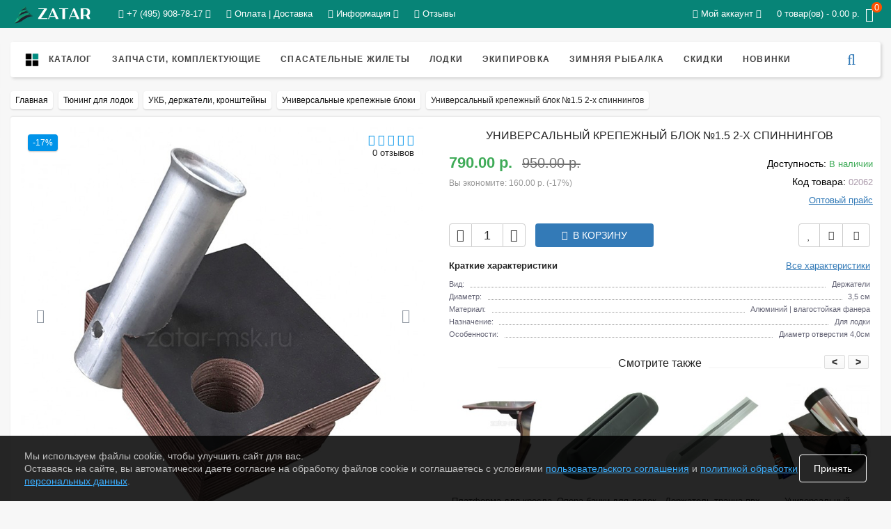

--- FILE ---
content_type: text/html; charset=utf-8
request_url: https://zatar-msk.ru/tyuning-dlya-naduvnyh-lodok/ukb-derzhateli-kronshteyny/universalnyye-krepezhnyye-bloki/universalny-krepezhny-blok-15-2-h-spinningov
body_size: 56129
content:
<!DOCTYPE html>
<html prefix="og: https://ogp.me/ns# fb: https://ogp.me/ns/fb# product: https://ogp.me/ns/product# business: https://ogp.me/ns/business# place: http://ogp.me/ns/place#" dir="ltr" lang="ru">
	<head>
		<meta name="viewport" content="width=device-width, initial-scale=1.0, minimum-scale=1.0, maximum-scale=2.0" />
		<meta http-equiv="Content-Type" content="text/html; charset=UTF-8"/>
		<title>Купить универсальный крепежный блок №1.5 2-х спиннингов недорого в Москве</title>

      
                		<base href="https://zatar-msk.ru/" />
				<meta name="description" content="Ассортимент держателей оценит даже очень опытный рыбак - Заходите.." />
								<link href="https://zatar-msk.ru/tyuning-dlya-naduvnyh-lodok/ukb-derzhateli-kronshteyny/universalnyye-krepezhnyye-bloki/universalny-krepezhny-blok-15-2-h-spinningov" rel="canonical" />
				<link href="https://zatar-msk.ru/amp/tyuning-dlya-naduvnyh-lodok/ukb-derzhateli-kronshteyny/universalnyye-krepezhnyye-bloki/universalny-krepezhny-blok-15-2-h-spinningov" rel="amphtml" />
				<meta property="og:title" content="Купить универсальный крепежный блок №1.5 2-х спиннингов недорого в Москве" />
		<meta property="og:type" content="website" />
				<meta property="og:url" content="https://zatar-msk.ru/tyuning-dlya-naduvnyh-lodok/ukb-derzhateli-kronshteyny/universalnyye-krepezhnyye-bloki/universalny-krepezhny-blok-15-2-h-spinningov" />
						<meta property="og:image" content="https://zatar-msk.ru/image/cache/catalog/image/cache/catalog/products/tjuningdljalodok/ukb/universalnyjkrepezhnyjblok№1.52-hspinningov/derzhatel-spinninga-+-otverstie-105x105.webp" />
				<meta property="og:site_name" content="Интернет-магазин ZATAR" />
		
								
			<script type="text/javascript"  src="/min/?f=catalog/view/javascript/jquery/jquery-2.1.1.min.js,catalog/view/theme/storeset/js/owl.carousel.js,catalog/view/theme/storeset/js/bootstrap.js,catalog/view/theme/storeset/js/jquery.leanModal.min.js,catalog/view/javascript/jquery/magnific/jquery.magnific-popup.min.js,catalog/view/theme/storeset/js/barrating.js,catalog/view/theme/storeset/js/autosearch.js,catalog/view/javascript/jquery/swiper/swiper.min.js,catalog/view/javascript/jquery/lightGallery/lightGallery-all.min.js,catalog/view/theme/storeset/js/fancy-box/jquery.fancybox.min.js,catalog/view/theme/storeset/js/cloud-zoom/cloud-zoom.1.0.3.min.js,catalog/view/javascript/jquery/datetimepicker/moment.js,catalog/view/javascript/jquery/datetimepicker/locale/ru-ru.js,catalog/view/javascript/jquery/datetimepicker/bootstrap-datetimepicker.min.js,catalog/view/javascript/tramplin-studio/YandexMetrika/YandexMetrika.js,catalog/view/javascript/tramplin-studio/CountdownTimer/jquery.corner.js,catalog/view/javascript/tramplin-studio/CountdownTimer/CountdownTimer.js"></script>
			
			<link href="/min/?f=catalog/view/theme/storeset/style/bootstrap.css,catalog/view/theme/storeset/stylesheet/font-awesome-4.7.0/css/font-awesome.min.css,catalog/view/theme/storeset/style/owl.carousel.css,catalog/view/theme/storeset/style/fonts.css,catalog/view/theme/storeset/style/style.css,catalog/view/javascript/popup_view/magnific-popup.css,catalog/view/theme/storeset/style/allstyles.css,catalog/view/theme/storeset/style/responsive.css,catalog/view/javascript/jquery/swiper/swiper.min.css,catalog/view/javascript/jquery/swiper/swiper.style.css,catalog/view/javascript/jquery/lightGallery/lightGallery.min.css,catalog/view/javascript/jquery/lightGallery/lightGallery.style.css,catalog/view/theme/storeset/js/fancy-box/jquery.fancybox.min.css,catalog/view/theme/storeset/js/cloud-zoom/cloud-zoom.css,catalog/view/javascript/jquery/datetimepicker/bootstrap-datetimepicker.min.css,catalog/view/javascript/tramplin-studio/CountdownTimer/CountdownTimer.css" type="text/css" rel="stylesheet" media="screen" />
			
						

		<link rel="preload" href="/catalog/view/theme/storeset/style/fonts/roboto-condensed-v16-latin-ext_cyrillic-ext_latin_cyrillic-300.woff2" as="font" type="font/woff2" crossorigin="anonymous">
		<link rel="preload" href="/catalog/view/theme/storeset/style/fonts/roboto-condensed-v16-latin-ext_cyrillic-ext_latin_cyrillic-regular.woff2" as="font" type="font/woff2" crossorigin="anonymous">
		<link rel="preload" href="/catalog/view/theme/storeset/style/fonts/roboto-condensed-v16-latin-ext_cyrillic-ext_latin_cyrillic-300italic.woff2" as="font" type="font/woff2" crossorigin="anonymous">
		<link rel="preload" href="/catalog/view/theme/storeset/style/fonts/roboto-condensed-v16-latin-ext_cyrillic-ext_latin_cyrillic-italic.woff2" as="font" type="font/woff2" crossorigin="anonymous">
		<link rel="preload" href="/catalog/view/theme/storeset/style/fonts/roboto-condensed-v16-latin-ext_cyrillic-ext_latin_cyrillic-700.woff2" as="font" type="font/woff2" crossorigin="anonymous">
		<link rel="preload" href="/catalog/view/theme/storeset/style/fonts/roboto-condensed-v16-latin-ext_cyrillic-ext_latin_cyrillic-700italic.woff2" as="font" type="font/woff2" crossorigin="anonymous">
		<link rel="preload" href="/catalog/view/theme/storeset/stylesheet/font-awesome-4.7.0/fonts/fontawesome-webfont.woff2" as="font" type="font/woff2" crossorigin="anonymous">
		
							
<!--microdatapro 7.8 open graph start -->
<meta property="og:locale" content="ru-ru">
<meta property="og:rich_attachment" content="true">
<meta property="og:site_name" content="Интернет-магазин ZATAR">
<meta property="og:type" content="product" />
<meta property="og:title" content="Купить универсальный крепежный блок №1.5 2-х спиннингов недорого в Москве" />
<meta property="og:description" content="Ассортимент держателей оценит даже очень опытный рыбак - Заходите.." />
<meta property="og:image" content="https://zatar-msk.ru/image/cache/catalog/image/cache/catalog/products/tjuningdljalodok/ukb/universalnyjkrepezhnyjblok№1.52-hspinningov/derzhatel-spinninga-+-otverstie-1000x1000.webp" />
<meta property="og:image:secure_url" content="https://zatar-msk.ru/image/cache/catalog/image/cache/catalog/products/tjuningdljalodok/ukb/universalnyjkrepezhnyjblok№1.52-hspinningov/derzhatel-spinninga-+-otverstie-1000x1000.webp" />
<meta property="og:image:width" content="1200">
<meta property="og:image:height" content="600">
<meta property="og:image" content="https://zatar-msk.ru/image/cache/catalog/image/cache/catalog/products/tjuningdljalodok/ukb/universalnyjkrepezhnyjblok№1.52-hspinningov/derzhatel-spinninga-+-otverstie-1000x1000.webp" />
<meta property="og:image:secure_url" content="https://zatar-msk.ru/image/cache/catalog/image/cache/catalog/products/tjuningdljalodok/ukb/universalnyjkrepezhnyjblok№1.52-hspinningov/derzhatel-spinninga-+-otverstie-1000x1000.webp" />
<meta property="og:image" content="https://zatar-msk.ru/image/cache/catalog/image/cache/catalog/products/tjuningdljalodok/ukb/universalnyjkrepezhnyjblok№1.52-hspinningov/derzhatel-spinninga-+-otverstie1-1000x1000.webp" />
<meta property="og:image:secure_url" content="https://zatar-msk.ru/image/cache/catalog/image/cache/catalog/products/tjuningdljalodok/ukb/universalnyjkrepezhnyjblok№1.52-hspinningov/derzhatel-spinninga-+-otverstie1-1000x1000.webp" />
<meta property="og:image" content="https://zatar-msk.ru/image/cache/catalog/image/cache/catalog/products/tjuningdljalodok/ukb/universalnyjkrepezhnyjblok№1.52-hspinningov/derzhatel-spinninga-+-otverstie4-1000x1000.webp" />
<meta property="og:image:secure_url" content="https://zatar-msk.ru/image/cache/catalog/image/cache/catalog/products/tjuningdljalodok/ukb/universalnyjkrepezhnyjblok№1.52-hspinningov/derzhatel-spinninga-+-otverstie4-1000x1000.webp" />
<meta property="og:url" content="https://zatar-msk.ru/tyuning-dlya-naduvnyh-lodok/ukb-derzhateli-kronshteyny/universalnyye-krepezhnyye-bloki/universalny-krepezhny-blok-15-2-h-spinningov">
<meta property="business:contact_data:street_address" content="ул. Люблинская 141" />
<meta property="business:contact_data:locality" content="Москва" />
<meta property="business:contact_data:postal_code" content="109382" />
<meta property="business:contact_data:country_name" content="Россия" />
<meta property="place:location:latitude" content="55.665802" />
<meta property="place:location:longitude" content="37.741540" />
<meta property="business:contact_data:email" content="zakaz@zatar-msk.ru"/>
<meta property="business:contact_data:phone_number" content="+7-495-908-78-17"/>
<meta property="product:product_link" content="https://zatar-msk.ru/tyuning-dlya-naduvnyh-lodok/ukb-derzhateli-kronshteyny/universalnyye-krepezhnyye-bloki/universalny-krepezhny-blok-15-2-h-spinningov">
<meta property="product:brand" content="">
<meta property="product:category" content="Универсальные крепежные блоки">
<meta property="product:availability" content="instock">
<meta property="product:condition" content="new">
<meta property="product:material" content="Алюминий | влагостойкая фанера">
<meta property="product:target_gender" content="">
<meta property="product:price:amount" content="950">
<meta property="product:price:currency" content="RUB">
<meta property="product:sale_price:amount" content="790">
<meta property="product:sale_price:currency" content="RUB">
<!--microdatapro 7.8 open graph end -->
						
<link rel="apple-touch-icon" sizes="180x180" href="/apple-touch-icon.png">
<link rel="icon" type="image/png" sizes="32x32" href="/favicon-32x32.png">
<link rel="icon" type="image/png" sizes="16x16" href="/favicon-16x16.png">
<link rel="manifest" href="/site.webmanifest">
<link rel="mask-icon" href="/safari-pinned-tab.svg" color="#5bbad5">
<meta name="msapplication-TileColor" content="#da532c">
		  
		<meta name="theme-color" content="rgb(63, 171, 88)">				<style>

			body {
						background-color: #F7F7F7;
									}
						.main-color1, .testbutton, .button, .item .cart .button-cart, .item .wishlist:hover, .item .compare:hover, .product-grid .product-buttons .cart, .product-grid .product-buttons .compare:hover, .product-list .product-buttons .compare:hover, .product-grid .product-buttons .wishlist:hover, .product-list .product-buttons .wishlist:hover, .btn-primary, .da-arrows span, .da-slide .da-link, .fastorder-panel-default .panel-heading, .slideshow-box .slideshow-plus-link, .oct-button,.oct-module-button button,.oct-article-categories-box .box-content .button:hover {
			background-color: rgb(63, 171, 88)!important;
			}
									.main-color2, .main-color1:hover, .testbutton:hover, .cart-top, .button:hover, .item .cart .button-cart:hover, .item .wishlist, .item .compare, .product-grid .product-buttons .cart:hover, .product-grid .product-buttons .wishlist, .product-list .product-buttons .wishlist, .product-grid .product-buttons .compare, .product-list .product-buttons .compare, .caption .intro-btn a, .search-box-top input[type=submit], .da-arrows span:hover, .da-slide .da-link:hover, ul.account-ul li:hover, .account-content .buttons div .button, .wishlist-tr, .account-content .button, .slideshow-box .slideshow-plus-link:hover, .oct-button:hover,.oct-module-button button:hover,.oct-article-categories-box .box-content .button  {
			background-color: rgb(51, 122, 183)!important;
			}
									.main-color2-text, .main-color1-text:hover, #sstore_menu > ul > li > div.dropdown a:hover, .error, .success, .search-top .fa-search, ul.account-ul li i, input[type=search]::-webkit-input-placeholder, .account-content form legend i, .account-content .buttons div .button-back, .account-content .table-div table .button-back, .account-content h2 i, #right-block i {
			color: rgb(51, 122, 183);
			}
									.button, .product-grid .product-buttons .cart, .testbutton, .slideshow-box .slideshow-plus-link {
			color: #FFFFFF!important;
			}
									.top-panel a, #sidebar a, .navbar-fixed-bottom ul li a, .sidebar-a, .settings span, .settings i, .settings strong {
			color: #FFFFFF;
			}
									.top-panel, #sidebar, .search-box-top, .navbar-fixed-bottom, .sidebar-a .dropdown-menu {
			background: rgb(7, 132, 119);
			}
									.top-panel a:hover, .settings:hover span {
			color: rgb(52, 63, 97);
			}
						.enter:before {
			background: url(/catalog/view/theme/storeset/images/enter.png) no-repeat;
			}
			.register:before {
			background: url(/catalog/view/theme/storeset/images/reg.png) no-repeat;
			}
						#phone a, #contacts .contacts-fa {
			color: #000000;
			}
									#shedule {
			color: #000000;
			}
									#cart {
			background-color: #3FAB58;
			}
			#right-block .fa-shopping-bag::before {
			color: #3FAB58;
			}
									#cart #cart-total, #cart a {
			color: #FFFFFF;
			}
									nav, .sb-icon-search, .sb-search.sb-search-open .sb-icon-search, .no-js .sb-search .sb-icon-search {
			background: #FFFFFF;
			}
									nav .main-ul > .main-li > a, nav .main-ul > .main-li > a:visited, #sstore_menu > ul > li > a, #sstore_menu > ul > li > a:visited, ul.mobile-category > li > a:hover, ul.mobile-category > li ul > li:hover > a, #megamenu-menu .nav > li > a  {
			color: rgb(67, 67, 67);
			}
			@media only screen and (max-width: 992px) {
			#megamenu-menu .nav > li > div a {
			color: rgb(67, 67, 67)!important;
			}
			}
									nav .main-ul > .main-li:hover > a, #sstore_menu > ul > li:hover a, #megamenu-menu .nav > li > a:hover  {
			color: rgb(61, 116, 163);
			}
									.category-dropdown, #sstore_menu > ul > li > div.dropdown, #megamenu-menu .nav > li > div {
			background: #FFFFFF;
			}
									.category-dropdown > .sub-ul > .sub-li a.sub-category, .category-dropdown > .sub-ul > .sub-li ul li a, #sstore_menu > ul > li > div.dropdown a, #megamenu-menu .nav > li > div a  {
			color: rgb(0, 0, 0);
			}
									#search input {
			background: #F7F7F7;
			}
						#search input {
			background-position: 6px 6px;
			background-repeat: no-repeat;
			}
						.box-heading {
			background: #FCFCFC;
			}
						
			#column-left .owl-nav .owl-next, 
			#column-right .owl-nav .owl-next, 
			#column-left .owl-nav .owl-prev, 
			#column-right .owl-nav .owl-prev {
				color: rgb(7, 132, 119);
			}
		
			.box-heading {
			color: rgb(7, 132, 119);
			}
									ul.box-category  li a, ul.box-category li a:visited {
			color: rgb(0, 147, 233);
			}
									#sstore-3-level > ul > li > a, .oct-article-categories-box .box-content {
			background: #FCFCFC;
			}
									#sstore-3-level ul ul li a {
			background: #FCFCFC;
			}
									#sstore-3-level > ul > li > a {
			color: #454343;
			}
									#sstore-3-level > ul > li > a:hover {
			color: rgb(61, 116, 163);
			}
									#sstore-3-level ul ul li a {
			color: #454343;
			}
									#sstore-3-level ul ul li a:hover {
			color: rgb(61, 116, 163);
			}
									#sstore-3-level ul ul ul li a.current-link {
			color: #F8FF74;
			}
									.product-list .price-old, .product-grid .price-old {
			color: #848484;
			}
									.product-list .price-new, .product-grid .price-new, .product-grid .price, .item .price, .swiper-slide .price-new {
			color: #3FAB58;
			}
												.product-info > .right .price-new {
			color: #3FAB58;
			}
									.product-info .price-new {
			color: #3FAB58;
			}
												.product-info > .right .cart .button {
			color: #FFFFFF;
			}
						.product-info > .right .cart .button:hover {
			background: url(/catalog/view/theme/storeset/images/to-cart-hover.png) no-repeat 16% 46%,#ff5100;
			}
						.footer-top {
			background: #078477;
			}
									p.subscribe, footer .socials a, footer .contacts ul li, footer .contacts ul li a, .terms-footer-block, .terms-footer-block a {
			color: #DBF3FF;
			}
									footer .oct-footer-h3 {
			color: #FFFFFF;
			}
									footer .top-f.oct-footer-h3 {
			color: #FFFFFF;
			}
									.oct-footer-text, oct-footer-text p, .oct-footer-text a {
			color: #FFFFFF;
			}
									.footer-middle {
			background: #077D71;
			}
									footer .footer-middle ul > li > a, footer .footer-middle ul > li > a:visited, footer .footer-middle ul > li > a:hover {
			color: #DBF3FF;
			}
									#powered {
			background: #078477;
			}
									#powered .copyright {
			color: #FFFFFF;
			}
									#powered .copyright a, #powered .copyright a:visited {
			color: #DBF3FF;
			}
									#sidebar-toggle span,#search-top span i, .login-top-mobile span, .cart-top-mobile span {
			color: #D9ECFF;
			}
												@media only screen and (max-width: 768px){
			.top-panel, .search-box-top {
			background: rgb(7, 132, 119);
			}
			}
									#sidebar {
			background: rgb(7, 132, 119);
			}
									#sidebar a, .sidebar-a i, .sidebar-a strong, .sidebar-a .dropdown-menu .btn-link, .sidebar-a .h3, .sidebar-a ul li {
			color: #FFFFFF;
			}
						.navbar-fixed-bottom { display: none;}  									
						@media (min-width: 992px) {
    #megamenu-menu .megamenu-thumb {
        width: 20px;
        margin-right: 10px;
        margin-top: 0px;
    }
}

.oct-category-item-box {
    height: auto;
    border-radius: 4px! important;
    background: #f7f7f7;
}

.oct-category-item-icon img {
    opacity: 1;
    border-radius: 4px 0 0 4px;
}

.oct-category-item-box .oct-category-item-icon+.main-advantage-item-text {
    height: auto !important;
}

.oct-category-item-box .main-advantage-item-text a.oct-category-item-header {
    text-align: center;
    font-size: 12px;
    line-height: 1;
}

.oct-category-item-box {
    margin: 5px !important;
}


.banner-type-text .banner-image img {
    border-radius: 4px;
}
.banner-type-text .banner-text {
    text-shadow: 1px 2px 2px #3d3d3d !important;
    font-weight: bold !important;
    font-size: 40px;
}


button, input[type=button], .button, .btn { border-radius: 4px; }
.button-cart { border-radius: 4px!important; }
.box .box-content { border-radius: 4px; }
.blog-layout.blog-list { border-radius: 4px; }


/* ----- Анимация - START ----- */
@keyframes catalog_icon_animation {
  0% { font-size: 18px; }
  50% { font-size: 16px; margin: 2px 1px 0 1px; }
  100% { font-size: 18px; }
}
/* ----- Анимация - END ----- */

/* выравниваем логотип */
@media only screen and (min-width: 768px) {
	.header_logo { margin: 8px 0 0 0; }
}
@media only screen and (min-width: 992px) {
	.header_logo { margin: 0; }
}

/* закругляем углы выпадающих меню в шапке */
.top-panel .dropdown .dropdown-menu {
	border-radius: 4px!important;
}


/* расширяем главные контейнеры страниц и корректируем все на что это влияет, другие изменения внесены в правки ниже */
.container {
    width: 100% !important;
    max-width: 1400px !important;
}
@media only screen and (max-width: 1599px) {
	#search {
		right: 11px;
	}
}
/*.product-grid .product {
    min-height: 350px;
}
.product-grid .image {
    min-height: 300px;
}
@media only screen and (max-width: 768px) {
	.product-grid .product {
		min-height: 160px;
	}
	.product-grid .image {
		min-height: 210px;
	}
}*/


/* Стилизуем перемещенный на всех страницах блок с хлебными крошками */
.breadcrumb-row {
    margin-top: 20px;
	margin-bottom: -10px;
}
.breadcrumb-row .breadcrumb {
    padding: 0 15px 0 15px;
    margin-top: -5px;
}
.breadcrumb-row .breadcrumb > li+li:before {
	display: none;
}
.breadcrumb-row .breadcrumb > li > a,
.breadcrumb-row .breadcrumb > li > span {
    display: inline-block;
    margin-top: 5px;
    margin-right: 5px;
    padding: 6px 7px;
    border-radius: 4px;
    transition: all .3s ease-in-out;
    background-color: #fff;
    box-shadow: 0 1px 2px rgb(208,208,208);
}
.breadcrumb-row .breadcrumb > li > a:hover {
    color: #337ab7;
    text-decoration: none;
    box-shadow: 0 1px 10px rgb(208,208,208);
}
@media only screen and (max-width: 768px) {
	.breadcrumb-row .breadcrumb {
		margin-top: -15px;
	}
}
@media only screen and (max-width: 480px) {
	.breadcrumb-row .breadcrumb > li:last-child {
		display: none;
	}
}
#container {
	border-radius: 4px;
}
#container .content {
	margin-top: 0;
}
.product-info {
	margin-top: -15px;
	border-top: 0;
	border-radius: 4px;
}


/*  */
#static-subscribe-wrapper-footer .input-box,
#static-subscribe-wrapper-footer .input-box input,
#static-subscribe-wrapper-footer .actions,
#static-subscribe-wrapper-footer .actions button {
	border-radius: 4px;
}



/* Стилизуем виджет citrus-widget связанный с модулем попап-окошка обратной связи */
#citrus-widget {
    -webkit-user-select: none;
    -moz-user-select: none;
    -ms-user-select: none;
    user-select: none;
}
#citrus-widget .citrus-message-button {
    position: fixed;
	right: 35px;
	bottom: 40px;
    width: 60px;
    height: 60px;
    background-color: #000000b0;
    border-radius: 50px;
    box-sizing: border-box;
    display: flex;
    align-items: center;
    justify-content: center;
    cursor: pointer;
}
#citrus-widget .citrus-message-button .static {
    position: absolute;
    -webkit-animation: show-stat 9s infinite;
    animation: show-stat 9s infinite;
    display: flex;
    flex-direction: column;
    justify-content: center;
    align-items: center;
}
#citrus-widget .citrus-message-button .static img {
    display: inline;
}
#citrus-widget .citrus-message-button p {
    color: #fff;
    font-weight: 700;
    font-size: 10px;
    line-height: 11px;
    margin: 0;
	text-align: center;
}
#citrus-widget .citrus-message-button .pulsation {
    width: 74px;
    height: 74px;
    background-color: #000000;
    border-radius: 50px;
    position: absolute;
    left: -7px;
    top: -7px;
    z-index: -1;
    transform: scale(0);
    -webkit-animation: pulse 2s infinite;
    animation: pulse 2s infinite;
}
#citrus-widget .citrus-message-button .pulsation:nth-of-type(2n) {
    -webkit-animation-delay: 0.5s;
    animation-delay: 0.5s;
}
#citrus-widget .citrus-message-button .pulsation.stop {
    -webkit-animation: none;
    animation: none;
}
#citrus-widget.citrus-message {
    z-index: 1041;
    right: 150px;
    bottom: 75px;
    position: fixed !important;
}
#citrus-widget .callback-state,
#citrus-widget .close,
#citrus-widget .icons,
#citrus-widget .static {
    -webkit-user-select: none;
    -moz-user-select: none;
    -ms-user-select: none;
    user-select: none;
}
#citrus-widget .citrus-message-button .close {
	opacity: 0.5;
}
#citrus-widget .citrus-message-button:hover .close {
	opacity: 0.8;
}
#citrus-widget .callback-state,
#citrus-widget .citrus-message-button .icons {
    background-color: none;
    width: 44px;
    height: 44px;
    border-radius: 50px;
    position: absolute;
    overflow: hidden;
    -webkit-animation: show-icons 9s infinite;
    animation: show-icons 9s infinite;
}
#citrus-widget .icons-line {
    top: 10px;
    left: 10px;
    height: 24px;
    display: flex;
    position: absolute;
    -webkit-animation: icon-change 9s infinite;
    animation: icon-change 9s infinite;
    transition: cubic-bezier(0.13, 1.49, 0.14, -0.4);
    -webkit-animation-delay: 0s;
    animation-delay: 0s;
    transform: translateX(26px);
}
#citrus-widget .icons-line.stop {
    -webkit-animation-play-state: paused;
    animation-play-state: paused;
}
#citrus-widget .icons-line img {
	width: 24px;
	height: 24px;
    margin-right: 50px;
    -webkit-user-select: none;
    -moz-user-select: none;
    -ms-user-select: none;
    user-select: none;
}
#citrus-widget .icons.hide,
#citrus-widget .static.hide {
    display: none;
}
@-webkit-keyframes pulse {
    0%  { transform: scale(0); opacity: 1; }
    50% { opacity: 0.5; }
    to  { transform: scale(1); opacity: 0; }
}
@keyframes pulse {
    0%  { transform: scale(0); opacity: 1; }
    50% { opacity: 0.5; }
    to  { transform: scale(1); opacity: 0; }
}
@-webkit-keyframes show-stat {
    0%, 20%  { transform: scale(1); }
    21%, 84% { transform: scale(0); }
    85%, to  { transform: scale(1); }
}
@keyframes show-stat {
    0%, 20%  { transform: scale(1); }
    21%, 84% { transform: scale(0); }
    85%, to  { transform: scale(1); }
}
@-webkit-keyframes show-icons {
    0%, 20%  { transform: scale(0); }
    21%, 84% { transform: scale(1); }
    85%, to  { transform: scale(0); }
}
@keyframes show-icons {
    0%, 20%  { transform: scale(0); }
    21%, 84% { transform: scale(1); }
    85%, to  { transform: scale(0); }
}
@-webkit-keyframes icon-change {
    0%, 15%  { transform: translateX(26px); }
    25%, 30% { transform: translateX(0); }
    35%, 40% { transform: translateX(-74px); }
    45%, 50% { transform: translateX(-148px); }
    55%, 60% { transform: translateX(-222px); }
    65%, 70% { transform: translateX(-296px); }
    75%, 80% { transform: translateX(-370px); }
    85%, to { transform: translateX(-444px); }
}
@keyframes icon-change {
    0%, 15%  { transform: translateX(26px); }
    25%, 30% { transform: translateX(0); }
    35%, 40% { transform: translateX(-74px); }
    45%, 50% { transform: translateX(-148px); }
    55%, 60% { transform: translateX(-222px); }
    65%, 70% { transform: translateX(-296px); }
    75%, 80% { transform: translateX(-370px); }
    85%, to { transform: translateX(-444px); }
}
#citrus-widget .icons .icon:first-of-type {
    margin-left: 0;
}
#citrus-widget .close img {
    transform: rotate(180deg) scale(0);
    transition: all 0.12s ease-in;
}
#citrus-widget .close.show-messageners-block {
    position: absolute;
    top: 30%;
    left: 40%;
}
#citrus-widget .close.show-messageners-block img {
    transform: rotate(0) scale(1);
}
#citrus-widget .messangers-block {
    width: 235px;
    height: auto;
    background: rgba(0,0,0,0.7);
    position: fixed;
    bottom: 115px;
    right: 15px;
    display: flex;
    flex-direction: column;
    align-items: flex-start;
    padding-left: 30px;
    padding-top: 14px;
	padding-bottom: 14px;
    box-sizing: border-box;
    border-radius: 4px;
    transform-origin: 80% 105%;
    transform: scale(0);
    transition: all 0.12s ease-out;
    z-index: 9;
}
#citrus-widget .messangers-block:after {
	content: "";
	position: absolute;
	bottom: -15px;
	right: 35px;
	width: 0;
	height: 0;
	border-top: 30px solid rgba(0,0,0,0.7);
	border-right: 15px solid rgba(255,255,255,0.01);
	-webkit-transform: rotate(-116.5deg);
	-moz-transform: rotate(-116.5deg);
	-o-transform: rotate(-116.5deg);
	transform: rotate(-116.5deg);
}
#citrus-widget .messangers-block.show-messageners-block {
    transform: scale(1);
}
#citrus-widget .close-mobile,
#citrus-widget .messangers-block-title {
    display: none;
}
#citrus-widget .messangers-overlay {
    display: flex;
    flex-direction: column;
}
#citrus-widget .messangers-overlay a p {
	display: block;
	float: left;
	margin: -28px 0 -20px 50px;
	color: #ffffff;
}
#citrus-widget .messanger {
    align-items: center;
    margin: 8px 0;
    cursor: pointer;
    text-decoration: none;
}
#citrus-widget .messanger:before {
    content: "";
    display: block;
    width: 40px;
    height: 40px;
    border-radius: 50px;
    margin-right: 10px;
    background: #0084ff no-repeat 50%;
}
#citrus-widget .messanger p {
    margin: 0;
    font-size: 14px;
    color: rgba(0, 0, 0, 0.87);
}
#citrus-widget .messanger.fb:before {
    background-image: url(/catalog/view/theme/storeset/image/citrus-widget/fb_w.svg);
}
#citrus-widget .messanger.vk:before {
	background: #4b729c url(/catalog/view/theme/storeset/image/citrus-widget/vk.png) no-repeat 50%;
}
#citrus-widget .messanger.whatsapp:before {
    background: #28a71a url(/catalog/view/theme/storeset/image/citrus-widget/whatsapp.png) no-repeat 50%;
}
#citrus-widget .messanger.viber:before {
    background: #7c529d url(/catalog/view/theme/storeset/image/citrus-widget/viber_w.svg) no-repeat 50%;
}
#citrus-widget .messanger.telegram:before {
    background: #2ca5e0 url(/catalog/view/theme/storeset/image/citrus-widget/telegram_w.svg) no-repeat 43%;
}
#citrus-widget .messanger.skype:before {
    background: #31c4ed url(/catalog/view/theme/storeset/image/citrus-widget/skype_w.svg) no-repeat 45% 45%;
}
#citrus-widget .messanger.support:before {
    background: #ff8400 url(/catalog/view/theme/storeset/image/citrus-widget/supp_w.svg) no-repeat 50%;
}
#citrus-widget .messanger.tech-support:before {
    background: #7eb105 url(/catalog/view/theme/storeset/image/citrus-widget/tech_w.svg) no-repeat 50%;
    flex-shrink: 0;
}
#citrus-widget .messanger.call-back:before {
    background: #54cd81 url(/catalog/view/theme/storeset/image/citrus-widget/cback_w.svg) no-repeat 50%;
}
#citrus-widget .callback-state {
    display: none;
    -webkit-animation: none;
    animation: none;
}
#citrus-widget .callback-state .callback-state-img {
    position: absolute;
    top: 12px;
    left: 12px;
}
#citrus-widget .animation-pause {
    -webkit-animation-play-state: paused;
    animation-play-state: paused;
}
#citrus-widget input {
    margin: 5px;
}
#citrus-widget .callback-countdown-block .callback-countdown-block-phone.display-flex,
#citrus-widget .callback-countdown-block .callback-countdown-block-sorry.display-flex,
#citrus-widget .callback-countdown-block .callback-countdown-block-timer.display-flex,
#citrus-widget .callback-countdown-block.display-flex,
#citrus-widget .callback-state.display-flex {
    display: flex;
}
@media only screen and (max-width: 768px) {
    #citrus-widget .messangers-block {
        bottom: 90px;
        right: 10px;
    }
    #citrus-widget .citrus-message-button {
		bottom: 15px;
		right: 25px;
    }
}
#citrus-widget .citrus-message-button .icon-mobile {
    display: none;
}
#back-top {
	z-index: 1000;
}
#back-top span {
	border-radius: 4px;
}


/* прячем пункт "настройки" с валютами в главном мобильном меню */
/* #sidebar .panel-default:nth-child(5) { display: none; } */


/* стилизуем кнопки во всплывающем модальном окошке корзины */
#partcont .text-center a.button:nth-child(1) {
	float: left;
	background: #fff !important;
	border: 1px solid #ccc;
	color: #252525 !important;
	-webkit-box-shadow: 0 0 5px 0 rgba(0,0,0,0.1);
	-moz-box-shadow: 0 0 5px 0 rgba(0,0,0,0.1);
	box-shadow: 0 0 5px 0 rgba(0,0,0,0.1);
}
#partcont .text-center a.button:nth-child(1):hover {
	background: #eee !important;
}
#partcont .text-center a.button:nth-child(2) {
	float: right;
	background: #337AB7!important;
	-webkit-box-shadow: 0 0 5px 0 rgba(0,0,0,0.1);
	-moz-box-shadow: 0 0 5px 0 rgba(0,0,0,0.1);
	box-shadow: 0 0 5px 0 rgba(0,0,0,0.1);
}
#partcont .text-center a.button:nth-child(2):hover {
	background: #3FAB58!important;
}
@media (max-width: 768px) {
	#partcont .text-center a.button {
		display: inline-block;
		margin: unset;
	}
}
@media (max-width: 480px) {
	#partcont .text-center a.button {
		display: block !important;
		float: unset !important;
	}
}

/* увеличиваем ширину всплывающего модального окошка корзины */
#partcont {
	width: 50%;
}
@media only screen and (min-width: 810px) and (max-width: 976px) {
	#partcont {
		width: 60%;
	}
}
@media only screen and (min-width: 320px) and (max-width: 809px) {
	#partcont {
		width: 90%;
	}
}


/* убираем прозрачность вообще у всех кнопок */
.button {
	opacity: 1; 
	text-decoration: none;
}
.button:hover,
.button:active,
.button:focus,
.button:visited { 
	opacity: 1; 
	text-decoration: none;
}


/* Стилизуем модуль "баннер/слайдер" */
.owl-carousel .owl-item img {
	border-radius: 4px;
}


/* Стилизуем плашки с категориями в модуле "стена категорий" */
.oct-category-item-box {
	width: calc(25% - 10px);
	border: 1px solid #F2EFF2;
	border-radius: 4px;
	margin: 0 5px 10px 5px;
	padding: 0;
	transition-duration: .2s;
	transition-property: all;
}
.oct-category-item-box:hover {
	border: 1px solid #cccccc;
	-webkit-box-shadow: 0 0 2px rgba(0,0,0,.1);
	-moz-box-shadow: 0 0 2px rgba(0,0,0,.1);
	box-shadow: 0 0 4px rgba(0,0,0,.1);
}
.oct-category-item-box .oct-category-item-icon,
.oct-category-item-box .oct-category-item-icon+.main-advantage-item-text {
	display: inline-block;
	vertical-align: middle;
}
.oct-category-item-box .oct-category-item-icon+.main-advantage-item-text {
	height: 175px;
}
.oct-category-item-box .oct-category-item-icon a {
	display: inline-block;
}
.oct-category-item-box .oct-category-item-icon a img {
	display: inline-block;
}
.oct-category-item-box .main-advantage-item-text {
	padding: 10px 5px 0 10px;
}
.oct-category-item-box .main-advantage-item-text a.oct-category-item-header {
	margin-bottom: 5px;
}
.oct-category-item-box .main-advantage-item-text ul li {
    overflow: hidden;
    text-overflow: ellipsis;
    white-space: nowrap;
}
@media (max-width: 1199px) {
	.oct-category-item-box {
		width: calc(33.3% - 10px);
	}
}
@media (max-width: 799px) {
	.oct-category-item-box {
		width: calc(50% - 10px);
	}
}
@media (max-width: 519px) {
	.oct-category-item-box {
		width: calc(100% - 10px);
	}
}


/* кнопка "оформить заказ" на странице быстрого оформления заказа oct_fastorder */
.oct-fastorder-payment input[type=button] { background-color: #3FAB58!important; }
.oct-fastorder-payment input[type=button]:hover { background-color: #337AB7!important; }

/* прячем форму авторизации на странице быстрого оформления заказа oct_fastorder */
.check-content .login-checkout { display: none; }

/* прячем строку с подтверждением политики безопасности на странице быстрого оформления заказа oct_fastorder */
/* в модификаторе отменена проверка подтверждения ПолитБеза */
.check-content #payment_agree-block { display: none; }


/* перемещаем динамическую кнопочку "обратного звонка" вправо и чуть поднимаем кнопку "вверх страницы"  */
#uptocall-mini { bottom: 20px!important; right: 20px!important; left: auto!important; }
#back-top { bottom: 110px; right: 40px; }
@media only screen and (max-width: 768px) {
    #uptocall-mini { bottom: 6px!important; right: 6px!important; left: auto!important; }
    #back-top { bottom: 70px; right: 27px; }
}
.field-tip .tip-content { top: 15px; margin-right: 80px; }
.field-tip .tip-content:before { right: 16px; left: auto; }


/* не подписанные фиксы */
#contactsservvwq1{visibility:hidden;}
.category-header { width: auto; }
.category-info .img { display: none; }
.fastorder-panel-default .panel-heading { background-color: #337AB7!important; }
.box { margin-top: 20px; }
.box:first-child { margin-top: 0; }
.box-main .comm-st { height: 35px; }


/* стилизуем изображения на страницах новостей */
.news-full-desc .img-thumbnail {
	display: none;
}
.news-full-desc .img-responsive {
	margin: 0 10px 10px 0;
	border-radius: 4px;
}


/* изображения на странице товара (вероятно) */
.more-info .stock-info:before{
    background:url(https://zatar-msk.ru/image/cache/catalog/image/catalog/icons/sale-info.webp) no-repeat;
    background-size: 100%;
}
.more-info .warranty-info:before{
    background:url(https://zatar-msk.ru/image/cache/catalog/image/catalog/icons/warranty-info.webp) no-repeat;
    background-size: 100%;
}
.more-info .delivery-info:before{
    background:url(https://zatar-msk.ru/image/cache/catalog/image/catalog/icons/delivery-info.webp) no-repeat;
    background-size: 100%;
}


/*Строка "бонусные баллы" на странице товара*/
.product-right .price-new { display:block; }
.product-right .price .you-save { display:block; }
.product-right .price .reward-product.reward-product-give {
  display: inline-block;
  width: 180px;
  padding: 0 7px;
  background: #0093E9;
  border: 1px solid #0274b7;
  border-radius: 4px;
  text-align: center;
  font-size: 14px;
  color: #fff;
}
.product-right .price .reward-product.reward-product-give a {
  color: #fff;
  text-decoration: underline;
}
.product-right .price .reward-product.reward-product-give a:hover {
  text-decoration: none;
}
/*
.product-right .price .reward-product:last-child {
  display: inline;
  margin-left: 10px;
  font-size: 14px;
}
*/
@media only screen and (min-width:768px) and (max-width:992px) {
  .product-right .price .reward-product:last-child { display: block; margin-left: 0; }
}
@media only screen and (max-width:480px) {
   .product-right .price .reward-product:last-child { display: block; margin-left: 0; }
}


/* Заголовок на странице товара */
.product-info .product-right h1 {
	margin: 15px 0;
	line-height: 1.5;
}
/* Размещаем звезды отзывов в правом верхнем углу над галерей изображений - страница товара */
.product-info > .col-sm-6:first-child .review {
	position: absolute;
	top: 5px;
	right: 10px;
	z-index: 99;
	margin: 0;
	padding: 5px;
	border-radius: 4px;
	background: rgba(255,255,255,0.5);
}
/* Корректируем отступы и положение блоков с ценами и доп-инфой - страница товара */
.product-info .product-right > .price {
	display: inline-block;
	width: 49%;
	vertical-align: top;
	margin-bottom: 10px;
	padding-top: 0;
}
.product-info .product-right > .price .price-new,
.product-info .product-right > .price .price-old {
	display: inline-block;
	padding-right: 10px;
}
.product-info .product-right > .price .you-save {
	line-height: 34px;
}
.product-info .product-right .description {
	display: inline-block;
	width: 49%;
	vertical-align: top;
	text-align: right;
	margin-top: 0;
    position: relative;
	right: -12px;
}
@media (max-width: 419px) {
	.product-info .product-right > .price {
		width: 100%;
		padding-top: 16px;
	}
	.product-info .product-right .description {
		width: 100%;
		text-align: left;
		margin-top: 10px;
		right: 0;
	}
}

/* Блок кратких характеристик перед опциями и кнопками - странице товара */
.product-info .product-right .oct-attr-product-box {
    margin: 0 0 10px 0;
}
.product-info .product-right .oct-attr-product-header {
    display: -ms-flexbox;
    display: flex;
    -ms-flex-pack: justify;
    justify-content: space-between;
    margin-bottom: 10px;
}
.product-info .product-right .oct-attr-product-header-text {
    font-weight: bold;
}
.product-info .product-right .oct-attr-product-header-link {
    color: #337AB7;
    text-decoration: underline;
}
.product-info .product-right .oct-attr-product-item {
    position: relative;
    display: -ms-flexbox;
    display: flex;
    -ms-flex-pack: justify;
    justify-content: space-between;
    font-weight: 300;
	font-size: 11px;
	line-height: 14px;
    margin-bottom: 4px;
	color: #667;
}
.product-info .product-right .oct-attr-product-item:after {
    content: '';
    border-bottom: 1px dotted #999;
    height: 1px;
    position: absolute;
    top: 11px;
    left: 0;
    right: 0;
    z-index: 1;
}
.product-info .product-right .oct-attr-product-item span {
    background-color: #FFF;
    z-index: 2;
}
.product-info .product-right .oct-attr-product-item span:first-child {
    padding-right: 8px;
}
.product-info .product-right .oct-attr-product-item span:last-child {
    padding-left: 8px;
}



/* Кнопка для открытия модального окна с таблицей размера  под блоком кратких характеристик - страница товара */
.product-info .product-right .product-attr-info {
	position: relative;
}
.product-info .product-right .product-attr-info a.product-sizes {
	position: absolute;
	top: 0px;
	right: 0px;
	display: inline-block;
	width: 115px;
	height: 115px;
	margin-top: 0px;
	margin-bottom: 0px;
	padding-top: 92px;
	padding-left: 0px;
    text-align: center;
    font-size: 13px;
    line-height: 13px;
    text-decoration: none;
    background: url(/catalog/view/theme/storeset/image/product-sizes-icon.png) no-repeat center -5px;
    background-size: auto 90%;
    border: 1px solid #cccccc;
    border-radius: 4px;
    transition-duration: .2s;
    transition-property: all;
}
.product-info .product-right .product-attr-info a.product-sizes:hover {
    background-color: #f5f5f5;
    color: #337AB7;
}
.product-info .product-right .product-attr-info .oct-attr-product-box {
	margin-right: 125px;
}
@media (max-width: 991px) {
	.product-info .product-right .product-attr-info a.product-sizes {
		position: unset;
		top: unset;
		right: unset;
		display: block;
		width: 100%;
		height: 50px;
		margin-top: 15px;
		margin-bottom: 15px;
		padding-top: unset;
		padding-left: 50px;
		font-size: 15px;
		line-height: 45px;
		background-position: 5px -3px;
		background-size: auto 110%;
	}
	.product-info .product-right .product-attr-info .oct-attr-product-box {
		margin-right: 0px;
	}
}
@media (max-width: 767px) {
	.product-info .product-right .product-attr-info a.product-sizes {
		position: absolute;
		top: 0px;
		right: 0px;
		display: inline-block;
		width: 115px;
		height: 115px;
		margin-top: 0px;
		margin-bottom: 0px;
		padding-top: 92px;
		padding-left: 0px;
		font-size: 13px;
		line-height: 13px;
		background-position: center -5px;
		background-size: auto 90%;
	}
	.product-info .product-right .product-attr-info .oct-attr-product-box {
		margin-right: 125px;
	}
}
@media (max-width: 519px) {
	.product-info .product-right .product-attr-info a.product-sizes {
		position: unset;
		top: unset;
		right: unset;
		display: block;
		width: 100%;
		height: 50px;
		margin-top: 15px;
		margin-bottom: 15px;
		padding-top: unset;
		padding-left: 50px;
		font-size: 15px;
		line-height: 45px;
		background-position: 5px -3px;
		background-size: auto 110%;
	}
	.product-info .product-right .product-attr-info .oct-attr-product-box {
		margin-right: 0px;
	}
}


/* Активная кнопка добавления в закладки на странице товара */
.button-wishlist-added {
	color: #337ab7;
}
.button-compare-added {
	color: #337ab7;
}


/*Кнопка "Купить в один клик" и "В корзину" на странице товара*/
.product-info .cart {
	position: relative;
}
.product-info .cart > .btn-group {
	float: right;
}
.product-info #button-cart,
.product-info #oneclickbuy {
	margin: 0 10px 0 0;
	width: 200px;
	height: 34px;
	line-height: 34px;
	vertical-align: middle;
	background: #337AB7!important;
	border-radius: 4px!important;
}
.product-info #button-cart:hover,
.product-info #oneclickbuy:hover {
	background: #3FAB58!important;
}
.product-info #button-cart, 
.product-info #button-cart:hover {
	opacity: 1;
}
.product-info #oneclickbuy,
.product-info #oneclickbuy:hover {
	margin: 0 0 0 0;
	opacity: 1;
}
@media (max-width: 1439px) {
	.product-info #button-cart,
	.product-info #oneclickbuy {
		width: 190px;
	}
}
@media (max-width: 1365px) {
	.product-info #button-cart,
	.product-info #oneclickbuy {
		width: 170px;
	}
}
@media (max-width: 1279px) {
	.product-info #button-cart {
		width: 170px;
	}
	.product-info #oneclickbuy {
		width: 40px;
	}
}
@media (max-width: 1023px) {
	.product-info #button-cart {
		width: 155px;
	}
	.product-info #oneclickbuy {
		width: 40px;
	}
}
@media (max-width: 991px) {
	.product-info .cart > .btn-group {
		display: inline-block;
	}
	.product-info #button-cart {
		width: 110px;
	}
	.product-info #oneclickbuy {
		width: 40px;
	}
}
@media (max-width: 899px) {
	.product-info .cart > .btn-group {
		display: none;
	}
	.product-info #button-cart {
		width: 189px;
	}
	.product-info #oneclickbuy {
		width: 40px;
	}
}
@media (max-width: 799px) {
	.product-info .cart > .btn-group {
		display: none;
	}
	.product-info #button-cart {
		width: 160px;
	}
	.product-info #oneclickbuy {
		width: 40px;
	}
}
@media (max-width: 767px) {
	.product-info .cart > .btn-group {
		display: inline-block;
	}
	.product-info #button-cart,
	.product-info #oneclickbuy {
		width: 195px;
	}
}
@media (max-width: 679px) {
	.product-info .cart > .btn-group {
		display: inline-block;
	}
	.product-info #button-cart,
	.product-info #oneclickbuy {
		width: 165px;
	}
}
@media (max-width: 619px) {
	.product-info .cart > .btn-group {
		display: inline-block;
		float: unset;
	}
	.product-info #button-cart,
	.product-info #oneclickbuy {
		width: 100%;
		margin: 10px 0 0 0;
	}
}


/*Кнопка "Купить в один клик" в форме быстрого просмотра товара*/
#popup-product .form-group > a.button.popup-view-btn:last-child {
  background-color: #337AB7!important;
  opacity: 1;
}
#popup-product .form-group > a.button.popup-view-btn:last-child:active,
#popup-product .form-group > a.button.popup-view-btn:last-child:focus,
#popup-product .form-group > a.button.popup-view-btn:last-child:visited,
#popup-product .form-group > a.button.popup-view-btn:last-child:hover {
  background-color: #3FAB58!important;
  text-decoration: none;
  opacity: 1;
}


/*Кнопка "Добавить в корзину" в форме быстрого просмотра товара*/
.popup-center a.button.popup-view-btn {
    width: 170px!important;
}


/*Кнопка "Купить в один клик" в форме быстрого просмотра товара*/
.popup-center #main-price {
  font-size: 20px;
}
.popup-center #main-price.colorize-price,
.popup-center #special-price.colorize-price {
  font-size: 24px;
  color: #FF5100;
}



/*Цвета значений цены в форме быстрого просмотра товара*/
#popup-view-wrapper .main-price.price-new { color: #FF5100; }
#popup-view-wrapper #modal_update_special { color: #FF5100; }


/*Панелька с контактами под кнопками покупок на странице товара*/
/*.wrapp {
  /*border: 3px solid #f1f0f5;*/
  border: 1px solid #ccc;
  border-radius: 4px;
  min-width: 200px;
  margin: -10px auto 20px auto;
  display: flex;
  align-items: center;
  justify-content: center;
  padding: 7px;
}
.wrapp img {
  margin-right: 20px;
  width: 70px;
  height: 70px;
}
.phone-holder {
  display: flex;
  flex-direction: column;
}
.phone-holder div  {
  color: #777777; 
  font-size: 14px; 
  margin-bottom: 5px;
}
.phone-holder a {
  text-align: center;
  color: #45B05A;
  text-decoration: none;
  font-size: 1.5rem;
  line-height: 15px;
  font-family: 'Open Sans', sans-serif;
  font-weight: 400; 
  flex: 0 0 48%;
}
.phone-holder a:focus {
  outline: none;
}
.phone-holder a:not(:last-child) {
  margin-bottom: 7px;
}*/


/* длинные ценники не помещаются на мобильном - страница категорий  */
@media only screen and (max-width:480px) {
  #res-products .cols .product .price span { display: block; }
}


/* инверсируем цвет фона кнопок quantity + и -  */
#superplus, #superminus { background-color: #337AB7!important; }
#superplus:hover, #superminus:hover { background-color: #3FAB58!important; }


/* перекрашиваем иконку zoom в поисковой строке главного меню */
.sb-icon-search { color: #337AB7; }


/* перекрашиваем иконку меню и заголовок строке главного меню мобильной версии */
#megamenu-menu .btn-navbar,
#megamenu-menu .btn-navbar:visited {
  color: #337AB7;
}
#megamenu-menu .btn-navbar:active,
#megamenu-menu .btn-navbar:focus,
#megamenu-menu .btn-navbar:hover {
    color: #337AB7;
	outline: none;
}
#megamenu-menu .btn-navbar .fa {
	animation: catalog_icon_animation .7s infinite linear;
}
#megamenu-menu #category {
  color: #337AB7;
  text-shadow: 0 1px 0 rgba(0,0,0,.1);
}


/* расширяем блоки главного меню */
#megamenu-menu .dropdown-menu.megamenu-type-category-simple,
#megamenu-menu .dropdown-menu.megamenu-type-category-simple .megamenu-ischild {
	min-width: 240px;
	border-radius: 4px;
}
#megamenu-menu .dropdown-menu.megamenu-type-category-simple.megamenu-column-1,
#megamenu-menu .dropdown-menu.megamenu-type-category-simple .megamenu-ischild.megamenu-column-1 {
	min-width: 240px;
	border-radius: 4px;
}
@media (min-width: 520px) {
	#megamenu-menu .dropdown-menu.megamenu-type-category-simple.megamenu-column-2,
	#megamenu-menu .dropdown-menu.megamenu-type-category-simple .megamenu-ischild.megamenu-column-2 {
		min-width: 480px;
	}
	#megamenu-menu .dropdown-menu.megamenu-type-category-simple.megamenu-column-3,
	#megamenu-menu .dropdown-menu.megamenu-type-category-simple .megamenu-ischild.megamenu-column-3 {
		min-width: 720px;
	}
	#megamenu-menu .dropdown-menu.megamenu-type-category-simple.megamenu-column-2 .dropdown-inner > ul,
	#megamenu-menu .dropdown-menu.megamenu-type-category-simple .megamenu-ischild.megamenu-column-2 > div {
		display: inline-block !important;
		width: 49%;
		vertical-align: top;
	}
	#megamenu-menu .dropdown-menu.megamenu-type-category-simple.megamenu-column-3 .dropdown-inner > ul,
	#megamenu-menu .dropdown-menu.megamenu-type-category-simple .megamenu-ischild.megamenu-column-3 > div {
		display: inline-block !important;
		width: 33%;
		vertical-align: top;
	}
}

/* убираем лишний отступ у списка категорий в мобильном мегаменю */
@media (min-width: 769px) and (max-width: 992px) {
	#megamenu-menu .container>.navbar-collapse {
		margin-right: 0;
	}
}
@media only screen and (max-width: 768px) {
	#megamenu-menu .container>.navbar-collapse {
		margin-right: -15px;
	}
}
/* закругляем углы у мобильного мегаменю */
#megamenu-menu {
	border-radius: 4px;
}


/* перекрашиваем кнопку у активных родительских категорий в мобильном мегаменю */
@media only screen and (max-width: 992px) {
	#megamenu-menu .nav>li.open>a {
		color: #3d74a3;
	}
}

/* стилизуем кнопку развертывания списка дочерних категорий в мобильном мегаменю */
@media only screen and (max-width: 992px) {
	#megamenu-menu .dropdown .megamenu-toggle-a:before {
		position: absolute;
		right: 0px !important;
		top: 2px;
		z-index: 5;
		display: block;
		height: auto;
		width: auto;
		padding: 0 15px;
		-webkit-transform: none;
		-moz-transform: none;
		-ms-transform: none;
		-o-transform: none;
		transform: none;
		background: none;
		content: "\f204";
		font-size: 16px;
		font-family: FontAwesome!important;
		color: #337AB7;
		cursor: pointer;
	}
	#megamenu-menu .dropdown.open .megamenu-toggle-a:before {
		content: "\f205";
	}
	#megamenu-menu .dropdown .megamenu-toggle-a:after {
		display: none;
	}
}

/* убираем подчеркивание у дочерних категорий в мобильном мегаменю */
@media only screen and (max-width: 992px) {
	#megamenu-menu .dropdown-menu ul li a,
	#megamenu-menu .dropdown-menu ul li a:hover {
		text-decoration: none;
	}
}

/* странные стили сжимают блоки главного меню - отменяем */
@media (max-width: 1025px) {
	#megamenu-menu .dropdown:hover .dropdown-menu {
		max-height: unset !important;
		overflow-y: unset !important;
	}
}

/* странная пустая ссылка в блоке главного меню - прячем */
#megamenu-menu .dropdown-menu.megamenu-type-category-simple a.parent-title-toggle {
	display: none;
}

/* дублируем стили ссылки на телефон который запрещено индексировать в блоке главного меню */
.dropdown-menu>li>noindex>a {
	display: block;
	padding: 3px 20px;
	line-height: 1.42857143;
	white-space: nowrap;
}


/* стилизуем стикер со скидкой на плашке товара в категории, производителях, поиске и акциях */
.product-grid .product .sticker {
	background: #0093E9;
	border-radius: 4px;
	margin: 10px;
}
.sticker-box-cat {
	width: 50%!important;
	right: 0!important;
}
.stickers-cat {
	margin: 10px 10px 0 0;
	border-radius: 4px!important;
	font-size: 13px!important;
	overflow: hidden;
	text-overflow: ellipsis;
	white-space: nowrap;
	width: 100%;
}
@media only screen and (max-width: 768px) {
	.product-grid .product .sticker  {
		width: unset;
		height: unset;
		line-height: 14px;
		padding: 2px 4px;
	}
	.stickers-cat  {
		line-height: 14px;
		padding: 2px 4px;
	}
}
.product-info .product-right .stickers-cat  {
	line-height: 14px;
	padding: 2px 4px;
}

/* стилизуем стикеры размещенные поверх галереи изображений на странице товара */
.product-info .col-sm-6 .sticker-box {
	left: 10px;
	top: 10px;
}
.product-info .col-sm-6 .sticker-box .stickers {
	color: #ffffff;
	background: #0093E9;
	position: relative;
	display: block;
	padding: 0 7px;
	font-size: 12px;
	border-radius: 4px;
	-webkit-box-shadow: 0 1px 2px rgb(0 0 0 / 25%);
	-moz-box-shadow: 0 1px 2px rgb(0 0 0 / 25%);
	box-shadow: 0 1px 2px rgb(0 0 0 / 25%);
	cursor: default;
}
.product-info .col-sm-6 .sticker-box .stickers .fa {
	margin-right: 2px;
}
.product-info .col-sm-6 .sticker-box .stickers .stickers-tooltip {
	display: none;
	position: absolute;
	top: 0;
	left: 100px;
	padding: 3px;
	width: 250px;
	line-height: 15px;
	border-radius: 4px;
	color: #000000;
	background: #ffffff;
	-webkit-box-shadow: 0 1px 2px rgb(0 0 0 / 25%);
	z-index: 9;
}
.product-info .col-sm-6 .sticker-box .stickers .stickers-tooltip img {
	width: 50px;
	height: 50px;
	float: left;
	margin-right: 7px;
	border-radius: 4px;
}
.product-info .col-sm-6 .sticker-icon-box {
	top: 57px;
	left: unset!important;
	right: 10px;
}
.product-info .col-sm-6 .sticker-icon-box .stickers-icon {
	display: block;
	border: none;
}
.product-info .col-sm-6 .sticker-icon-box .stickers-icon img {
	width: 132px;
	height: 132px;
	margin-bottom: 10px;
	padding: 1px;
	border-radius: 50%;
	border: 1px solid;
}
@media (max-width: 991px) {
	.product-info .col-sm-6 .sticker-icon-box .stickers-icon img {
		width: 96px;
		height: 96px;
	}
}
@media (max-width: 419px) {
	.product-info .col-sm-6 .sticker-icon-box .stickers-icon img {
		width: 72px;
		height: 72px;
	}
}



/* стилизуем "ответ администратора" на странице "отзывы о магазине" */
.reviews-content .product-list .well-sm {
    margin-bottom: 0 !important;
}
.reviews-content .sreview-answer {
    margin: 0 0 0 20px;
    padding: 0 0 0 10px;
    border-left: 3px solid #ececec;
}
.reviews-content .sreview-answer .author {
    font-size: 14px;
    line-height: 24px;
    font-weight: bold;
    color: #555555; /*#252525;*/
}
.reviews-content .sreview-answer .text {
    color: #5a5959;
    font-size: 14px;
    line-height: 24px;
}

/* Растягиваем поле с названием товара в плашке с товаром */
.product-grid .name { height: 42px; }
@media only screen and (max-width: 480px) {
	.product-grid .name { height: 42px; }
}
@media only screen and (min-width: 1600px) {
	.product-grid .name { height: 52px; }
}

/* статус на складе на плашках товаров */
/*.product-grid .product .product-about .product-stock {
    width: auto;
    margin: 5px 10px 7px 10px;
    padding: 3px 0;
    border: 1px solid #e5e5e5;
    border-radius: 4px;
    background: #ffffff;
    font-size: 14px;
}
.product-grid .product .product-about .product-buttons {
    padding-top: 0;
}
.product-grid .product:hover .product-about {
    bottom: -12px;
}*/

/* фиксим отступы модулей слева в каталогах */
#column-left .box { margin-top: 0; }

/* Кнопки "Купить в один клик" и "В корзину" в товарных модулях */
div.item div.cart .oneclickbuy {
	background: #337AB7!important;
}
div.item div.cart .oneclickbuy:hover,
div.item div.cart .oneclickbuy:focus,
div.item div.cart .oneclickbuy:active,
div.item div.cart .oneclickbuy:visited {
	background: #3FAB58!important;
}
div.item div.cart .button-cart {
    display: block!important;
    width: auto;
    margin: 0 15px 5px 15px!important;
}
div.item div.cart .button-cart:hover {
    text-decoration: none;
}

/* Высота блока с названием товара в плашках товарных модулей */
.item .name {
	height: 54px;
}
.item .name a {
	white-space: unset!important;
	text-overflow: unset!important;
}


/*Кнопки "Купить в один клик" и "В корзину" на страницах каталогов */
/*.product-grid .product-buttons {
	text-align: left;
}
.product-grid .product-buttons a.oneclickbuy {
	width: 172px;
	text-align: center;
	opacity: 1;
	white-space: nowrap;
	background: #337AB7!important;
}
.product-grid .product-buttons a.oneclickbuy:hover,
.product-grid .product-buttons a.oneclickbuy:focus,
.product-grid .product-buttons a.oneclickbuy:active,
.product-grid .product-buttons a.oneclickbuy:visited {
	text-decoration: none;
	opacity: 1;
	background: #3FAB58!important;
}
.product-grid .product-buttons a.cart {
	float: right;
	width: 33px !important;
	margin-right: 10px;
	background: #337AB7!important;
	text-align: center;
	opacity: 1;
}
.product-grid .product-buttons a.cart:hover {
	background: #3FAB58!important;
	opacity: 1;
}
.product-grid .product-buttons a.cart i {
	display: block!important;
	line-height: 32px;
	margin: 0;
}
@media screen and (max-width: 1366px) and (min-width: 1281px) {
	.product-grid .product-buttons a.oneclickbuy {
		width: 160px;
	}
}
@media screen and (max-width: 1280px) and (min-width: 1201px) {
	.product-grid .product-buttons a.oneclickbuy {
		width: 145px;
	}
}
@media screen and (max-width: 1200px) and (min-width: 1025px) {
	.product-grid .product-buttons a.oneclickbuy {
		width: 130px;
	}
}
@media screen and (max-width: 1024px) and (min-width: 993px) {
	.product-grid .product-buttons a.oneclickbuy {
		width: 160px;
	}
}
@media screen and (max-width: 992px) and (min-width: 801px) {
	.product-grid .product-buttons a.oneclickbuy {
		width: 230px;
	}
}
@media screen and (max-width: 800px) and (min-width: 769px) {
	.product-grid .product-buttons a.oneclickbuy {
		width: 165px;
	}
}
@media screen and (max-width: 768px) and (min-width: 501px) {
	.product-grid .product-buttons a.oneclickbuy {
		width: 155px;
	}
  .product-grid .product:hover .product-about { bottom: 0; }
  .product-grid .product-buttons { display: block; margin-bottom: 0; }
  .product-grid .product-buttons .rating { display: none; }
}
@media screen and (max-width: 500px) {
  .product-grid .product-buttons a.oneclickbuy { width: 75%;  }
  .product-grid .product:hover .product-about { bottom: 0; }
  .product-grid .product-buttons { display: block; margin-bottom: 0; }
  .product-grid .product-buttons .rating { display: none; }
}
@media screen and (max-width: 400px) {
  .product-grid .product-buttons a.oneclickbuy, 
  .product-grid .product-buttons a.cart {
	width: 45%!important;
	white-space: normal;
  }
}*/


/* добавляем отступ перед блоком описания товара и прочим */
.product-info .tabs-box {
	padding-top: 15px;
}

/* таблица характеристик на странице товара */
.specification-list, 
.specification-list>tbody>tr>td, 
.specification-list>tbody>tr>th, 
.specification-list>tfoot>tr>td, 
.specification-list>tfoot>tr>th, 
.specification-list>thead>tr>td, 
.specification-list>thead>tr>th {
      border: none;
}
.specification-list .specification-type {
      padding-left: 12px;
      color: #0093E9;
      font-size: 18px;
      font-family: Helvetica;
}

/* высота правого и левого блоков на странице товара */
.product-info > .col-sm-6:first-child {
	min-height: 600px;
	padding-right: 30px;
	background: url(/catalog/view/theme/storeset/images/vertical.png) 100% 0 repeat-y;
}
.product-info > .col-sm-6.product-right {
	background: none;
}
@media only screen and (min-width: 769px) {
	.product-info > .col-sm-6.product-right {
		min-height: 470px;
		padding-bottom: 0;
		padding-left: 5px;
	}
}
@media only screen and (max-width: 768px) {
	.product-info > .col-sm-6.product-right {
		padding-bottom: 0;
	}
	.product-info > .col-sm-6:first-child {
		background: none;
		min-height: 320px;
		padding-right: 15px;
	}
}


/* фиксим отступы модулей */
.box-main {
      margin-bottom: 20px;
      border-radius: 4px;
}
#content .box-main:last-child {
      margin-bottom: 0;
}


/* стилизуем кнопки +, - и поле quentity на странице товара */
.product-info .number {
	border: none;
}
.product-info .number #superplus, 
.product-info .number #superminus {
	height: 34px;
	color: #333!important;
	background: #fff!important;
	border: 1px solid #ccc;
}
.product-info .number #superplus {
    border-radius: 0 4px 4px 0;
}
.product-info .number #superminus {
    border-radius: 4px 0 0 4px;
}
.product-info .number #superplus:hover, 
.product-info .number #superminus:hover {
	color: #337AB7!important;
	background: #e6e6e6!important;
	border-color: #adadad;
}
.product-info .number #superplus .icon-plus,
.product-info .number #superminus .icon-minus {
	color: #333!important;
}
.product-info .number #superplus:hover .icon-plus,
.product-info .number #superminus:hover .icon-minus {
	color: #337AB7!important;
}
.product-info .number input.plus-minus {
	width: 44px;
	height: 34px;
	left: 33px;
	border: 1px solid #ccc;
	border-left: none;
	border-right: none;
}


/* фиксим кнопку "Быстрый просмотр" в каталогах чтобы не нажималось в мобильных */
@media only screen and (max-width: 992px) {
	.product-grid .product a.popup_view_button {
		display: none !important;
	}
}


/* стилизуем текст репутаций в стиле "Этот комментатор купил товар" в отзывах о товаре */
.review-list .reputation-buttons {
	position: unset;
	display: inline-block;	
	color: #337AB7;
	font-weight: bold;
	margin-bottom: 8px;
}
.review-list .oct_review_date {
	margin-bottom: 8px;
	margin-right: 20px;
}

/* меняем отступы после изменения порядка данных в отзывах о товаре */
.review-list .text {
	padding-bottom: 0;
}
.review-list .rating {
	padding-bottom: 20px;
}


/* цвет ошибки если не заполнены опции на странице товара */
.error {
	color: red !important;
}

/* высота кнопки в модальном сообщении при добавлении товара в корзину */
.testbutton {
	line-height: 1;
}

/* стрелочки в заголовке в модуле последних отзывов о товаре */
#column-left .owl-nav .owl-next, 
#column-right .owl-nav .owl-next,
#column-left .owl-nav .owl-prev, 
#column-right .owl-nav .owl-prev {
	font-weight: bold;
}

/* цвет кнопки заказа в окошке быстрого заказа */
#popup-purchase-wrapper .popup-footer a {
	background-color: #3FAB58 !important;
	border-color: #328645 !important;
}
#popup-purchase-wrapper .popup-footer a:hover {
	background-color: #48c365 !important;
	text-decoration: none !important;
}

/* цвет кнопок добавления в закладки и в сравнение на странице товара */
.product-info .product-right .options label.selected {
	background-color: #337AB7;
}

/* стилизуем рекомендуемые товары перемещенные под кнопки покупки */
.product-right .box-main {
	box-shadow: unset !important;
	-webkit-box-shadow: unset !important;
	padding: 1px 0;
}
.product-right .box-main .news-set {
	margin: 20px 70px 10px 70px;
}
.product-right .box-main .news-set .inner {
	line-height: 1;
}
.product-right .box-main .news-set .inner span {
	padding: 0 10px;
	font-size: 16px;
	color: #252525;
    font-weight: normal;
}
.product-right .box-main .category-slide {
	margin-bottom: 10px;
}
.product-right .box-main .category-slide .owl-controls {
	top: -30px;
}
.product-right .box-main .category-slide .owl-controls .owl-nav .owl-prev,
.product-right .box-main .category-slide .owl-controls .owl-nav .owl-next {
	padding: 0 10px;
}
.product-right .box-main .category-slide .owl-item .out-of-stock-button {
	top: -40px;
	margin: 0 auto -36px auto;
	width: 90%;
}
.product-right .box-main .category-slide .owl-item .name a {
	padding: 0 3px;
	white-space: pre;
	overflow: hidden;
	text-overflow: ellipsis;
}
.product-right .box-main .category-slide .owl-item .cart {
	display: none;
}
.product-right .box-main .category-slide .owl-item .price {
	padding-top: 5px;
}
.product-right .box-main .category-slide .owl-item .price .price-old {
	display: block;
	font-size: 16px;
	line-height: 1;
}
.product-right .box-main .category-slide .owl-item .rating {
	margin: 0;
}
.product-right .box-main .category-slide .owl-item .rating .stars-rev {
	font-size: 12px;
}



/* стилизуем SEO Info-Block там где производится оформление */
.ts-seo-infoblock {
    position: relative;
    -webkit-box-shadow: 0 0 2px rgba(0,0,0,.1);
    -moz-box-shadow: 0 0 2px rgba(0,0,0,.1);
    box-shadow: 0 0 2px rgba(0,0,0,.1);
    margin-top: 20px;
	/*margin-bottom: 20px;*/
    background: #fff;
    padding: 15px;
    z-index: 1;
    border-top: 1px solid #EAEAEA;
    border-radius: 4px;
}
.ts-seo-infoblock-cart, 
.ts-seo-infoblock-fastorder, 
.ts-seo-infoblock-notfound, 
.ts-seo-infoblock-purchase {
    margin-bottom: 20px;
} 
#popup-purchase-wrapper .ts-seo-infoblock-purchase {
    margin-top: -20px;
} 


/* отменяем серый фильтр с плашек товаров по предзаказу в каталогах */
/*.product.no_quantity {
    -webkit-filter: unset;
    filter: unset;
}*/


/* перекрашиваем звездочки рейтинга */
.stars-rev { color: #0093E9; }


/* размеры ценников на странице товара */
.product-info .price-new {
    font-size: 22px;
    line-height: 24px;
}
.product-info .price-old {
    font-size: 20px;
    line-height: 24px;
}


/* отступы изображений в описании на странице товара */
.product-info #tab-description img {
	padding: 0 15px;
}


/* стилизуем radio кнопки в форме быстрого оформления заказа */
#popup-purchase-wrapper .form-group,
#popup-purchase-wrapper .form-group .control-label {
    display: block;
    float: unset;
}
#popup-purchase-wrapper .form-group .radio {
    display: inline-block;
    margin: 0;
}
#popup-purchase-wrapper .form-group .radio label {
    float: left;
    display: inline-block;
    margin: 8px 3px 0 0;
    padding: 0 13px;
    line-height: 32px!important;
    height: 32px;
    cursor: pointer;
    background: #e7e7e7;
    color: #000;
    border-radius: 4px;
    border: none;
    -webkit-transition: background-color .2s, color .2s;
    transition: background-color .2s, color .2s;
}
#popup-purchase-wrapper .form-group .radio.radio-active label {
    background: #337AB7;
}
#popup-purchase-wrapper .form-group .radio.radio-active label span {
    color: #fff !important;
    font-weight: bold;
}
#popup-purchase-wrapper .form-group .radio input {
    position: absolute;
    left: -99999px;
}



/* корректируем панель с заголовком, сортировкой и мобильной кнопкой фильтра в каталогах товаров */
.top-menu {
	width: 100%;
	margin: 0;
	border: 0;
}
@media (min-width: 993px) and (max-width: 1199px) {
	.top-menu .display,
	.top-menu .display .category-header {
		float: none;
		width: 100%;
	}
	.top-menu .show-items,
	.top-menu .sort {
		float: left;
		margin-bottom: 10px!important;
	}
}
@media (max-width: 992px) {
	.top-menu {
		margin: 15px 0 15px 0;
	}
}
.input-sort-div {
	float: none;
	display: inline-block;
	width: 100%;
    padding: 20px 0!important;
	margin: 0!important;
	vertical-align: top;
	background: none;
}
.input-sort-div.input-sort-div-search,
.input-sort-div.input-sort-div-manufacturer {
    padding: 0 0 20px 0!important;
}
.input-sort-div .input-group-addon {
	display: inline-block;
	width: auto;
	height: auto;
	padding: 2px 20px 0 0;
	border-radius: 0;
	font-size: 12px;
	line-height: 12px;
	color: #3d3d3d;
	background: transparent;
	border: 0;
}
.input-sort-div #input-sort {
	display: none!important;
	height: 32px;
	-webkit-appearance: button!important;
	-moz-appearance: button!important;
	appearance: button!important;
	-webkit-border-radius: 4px;
	-webkit-padding-end: 20px;
	-webkit-padding-start: 2px;
	-webkit-user-select: none;
	background: #fff;
	border: 1px solid #e2e2e2;
	color: #555!important;
	font-size: inherit;
	margin: 0;
	overflow: hidden!important;
	padding: 5px 10px;
	text-overflow: ellipsis;
	white-space: nowrap;
	cursor: pointer;
}
@media only screen and (max-width: 992px) {
	.input-sort-div {
		width: 49.5%;
		padding: 20px 15px 20px 0!important;
	}
	.input-sort-div #input-sort {
		display: inline-block!important;
		width: 150px;
	}
}
@media only screen and (max-width: 480px) {
	.input-sort-div {
		width: 49%;
	}
	.input-sort-div #input-sort {
		width: 100%;
		min-width: 100%;
	}
}
@media only screen and (max-width: 320px) {
	.input-sort-div {
		width: 100%;
		padding: 20px 0 10px 0!important;
	}
}
.input-sort-div #sort-links a {
	margin-right: 20px;
	font-size: 12px;
	line-height: 12px;
	color: #2980b9;
	border-bottom: 1px dashed #2980b9;
	text-decoration: none;
}
.input-sort-div #sort-links a:hover {
	color: #252525;
	border-bottom: 1px dashed #252525;
	text-decoration: none;
}
.input-sort-div #sort-links a.sort-link-active,
.input-sort-div #sort-links a.sort-link-active:hover {
    color: #000;
    border: none;
    text-decoration: none;
    cursor: default;
}
#ocfilter {
    border-radius: 4px!important;
}
.button-mobile-ocfilter-div {
	display: none;
	width: 49.5%;
	padding: 20px 0 20px 15px;
	margin: 0;
	vertical-align: top;
	text-align: right;
}
.button-mobile-ocfilter-div #button-mobile-ocfilter {
	display: inline-block;
	height: 32px;
	-webkit-border-radius: 4px;
	-webkit-padding-end: 20px;
	-webkit-padding-start: 2px;
	-webkit-user-select: none;
	background: #fff;
	border: 1px solid #e2e2e2;
	color: #555!important;
	font-size: inherit;
	margin: 0;
	overflow: hidden!important;
	padding: 5px 10px;
	text-overflow: ellipsis;
	white-space: nowrap;
	cursor: pointer;
}
@media only screen and (max-width: 992px) {
	.button-mobile-ocfilter-div {
		display: inline-block;
	}
	.button-mobile-ocfilter-div #button-mobile-ocfilter {
		width: 150px;
	}
}
@media only screen and (max-width: 480px) {
	.button-mobile-ocfilter-div {
		width: 49%;
	}
	.button-mobile-ocfilter-div #button-mobile-ocfilter {
		width: 100%;
		min-width: 100%;
	}
}
@media only screen and (max-width: 320px) {
	.button-mobile-ocfilter-div {
		width: 100%;
		padding: 0 0 20px 0;
	}
}



/* стилизуем дочерние категории в каталогах товаров */
.category-list .category-list-item,
.category-list .category-list-item img {
    border-radius: 4px;
}
.category-list .category-list-item span {
    font-size: 13px;
    padding: 5px;
    font-weight: 600;
    height: 60px;
}
.category-list .category-list-item a:hover {
    text-decoration: none;
}
.category-list .col-lg-2 {
    padding-right: 5px !important;
    padding-left: 5px !important;
}
.category-list .category-list-item img {
    width: 100%;
}
.category-list,
.subcategory-header {
    text-align: center;
}
.category-list > div {
    float: unset;
    display: inline-block;
	margin: 0 -2px;
}


/* реверсируем цвета кнопки "показать больше товаров" в каталогах товаров */
#endless {
	background: #337ab7!important;
}
#endless:hover {
	background: #3fab58!important;
}



/* цвет заголовка блока с характеристиками на странице товара */
.specification-list .specification-type {
    color: #337AB7;
}


/* стилизуем заголовки модулей */
.news-set .inner {
    text-transform: unset;
    color: #337AB7;
}
.news-set .inner span {
    color: #337AB7;
    font-family: Helvetica;
}
.news-set .inner span a {
    color: #337ab7;
}

/* Стилизуем заголовок и дату в блоке модуля "статьи и новости" */
.body-news div:first-child a {
	display: block;
	padding: 4px 10px;
	font-size: 12px;
	line-height: 18px;
	text-transform: uppercase;
	text-align: center;
}
.body-news .news-date {
	padding: 0 10px;
	color: #808080;
}



/* стилизуем плашки товаров в каталогах */
.product-grid .cols {
    position: relative;
    min-height: 320px;
    margin-bottom: 15px;
}
@media (max-width: 1920px) { .product-grid .cols { min-height: 350px; } }
@media (max-width: 1680px) { .product-grid .cols { min-height: 350px; } }
@media (max-width: 1600px) { .product-grid .cols { min-height: 350px; } }
@media (max-width: 1536px) { .product-grid .cols { min-height: 330px; } }
@media (max-width: 1440px) { .product-grid .cols { min-height: 330px; } }
@media (max-width: 1366px) { .product-grid .cols { min-height: 325px; } }
@media (max-width: 1280px) { .product-grid .cols { min-height: 310px; } }
@media (max-width: 1200px) { .product-grid .cols { min-height: 295px; } }
@media (max-width: 1024px) { .product-grid .cols { min-height: 325px; } }
@media (max-width: 992px) { .product-grid .cols { min-height: 395px; } }
@media (max-width: 900px) { .product-grid .cols { min-height: 365px; } }
@media (max-width: 800px) { .product-grid .cols { min-height: 330px; } }
@media (max-width: 768px) { .product-grid .cols { min-height: 320px; } }
@media (max-width: 680px) { .product-grid .cols { min-height: 400px; } }
@media (max-width: 620px) { .product-grid .cols { min-height: 370px; } }
@media (max-width: 520px) { .product-grid .cols { min-height: 320px; } }
@media (max-width: 480px) { .product-grid .cols { min-height: 310px; } }
@media (max-width: 420px) { .product-grid .cols { min-height: 280px; } }
@media (max-width: 400px) { .product-grid .cols { min-height: 270px; } }
@media (max-width: 360px) { .product-grid .cols { min-height: 250px; } }
@media (max-width: 320px) { .product-grid .cols { min-height: 375px; } }
@media (max-width: 300px) { .product-grid .cols { min-height: 355px; } }
@media (max-width: 1920px) { .product-grid .cols.not-columns { min-height: 355px; } }
@media (max-width: 1680px) { .product-grid .cols.not-columns { min-height: 355px; } }
@media (max-width: 1600px) { .product-grid .cols.not-columns { min-height: 355px; } }
@media (max-width: 1536px) { .product-grid .cols.not-columns { min-height: 420px; } }
@media (max-width: 1440px) { .product-grid .cols.not-columns { min-height: 420px; } }
@media (max-width: 1366px) { .product-grid .cols.not-columns { min-height: 410px; } }
@media (max-width: 1280px) { .product-grid .cols.not-columns { min-height: 390px; } }
@media (max-width: 1200px) { .product-grid .cols.not-columns { min-height: 370x; } }
@media (max-width: 1024px) { .product-grid .cols.not-columns { min-height: 410px; } }
@media (max-width: 992px) { .product-grid .cols.not-columns { min-height: 395px; } }
@media (max-width: 900px) { .product-grid .cols.not-columns { min-height: 365px; } }
@media (max-width: 800px) { .product-grid .cols.not-columns { min-height: 330px; } }
@media (max-width: 768px) { .product-grid .cols.not-columns { min-height: 320px; } }
@media (max-width: 680px) { .product-grid .cols.not-columns { min-height: 400px; } }
@media (max-width: 620px) { .product-grid .cols.not-columns { min-height: 370px; } }
@media (max-width: 520px) { .product-grid .cols.not-columns { min-height: 320px; } }
@media (max-width: 480px) { .product-grid .cols.not-columns { min-height: 310px; } }
@media (max-width: 420px) { .product-grid .cols.not-columns { min-height: 280px; } }
@media (max-width: 400px) { .product-grid .cols.not-columns { min-height: 270px; } }
@media (max-width: 360px) { .product-grid .cols.not-columns { min-height: 250px; } }
@media (max-width: 320px) { .product-grid .cols.not-columns { min-height: 375px; } }
@media (max-width: 300px) { .product-grid .cols.not-columns { min-height: 355px; } }
.product-grid .product {
    position: absolute;
    top: 0;
    left: 0;
    margin: 0 15px;
    min-height: unset;
    border-radius: 4px;
}
.product-grid .product .image {
	min-height: unset;
}
.product-grid .product .product-about,
.product-grid .product:hover .product-about {
	position: unset;
	bottom: unset;
}
.product-grid .product .product-about .product-stock,
.product-grid .product .product-about .product-buttons {
	display: none;
}
@media only screen and (min-width: 769px) {
    .product-grid .product:hover .product-about .product-buttons {
	display: block;
	height: 46px;
	margin: 0;
	padding: 7px;
	border-top: 1px solid #e5e5e5;
    }
}
.product-grid .product:hover .product-about .product-buttons .btn-minus,
.product-grid .product:hover .product-about .product-buttons .btn-plus {
    float: left;
    display: inline-block;
    width: 32px;
    height: 32px;
    padding: 0;
    color: #333333;
    background: #ffffff;
    border: 1px solid #ccc;
    border-radius: 4px 0 0 4px;
    cursor: pointer;
    text-align: center;
    font-size: 12px;
    line-height: 32px;
}
.product-grid .product:hover .product-about .product-buttons .btn-plus {
    border-radius: 0 4px 4px 0;
}
.product-grid .product:hover .product-about .product-buttons .btn-minus:hover,
.product-grid .product:hover .product-about .product-buttons .btn-plus:hover {
    color: #337AB7;
    background: #e6e6e6;
    border-color: #adadad;
}
.product-grid .product:hover .product-about .product-buttons .quantity_input {
    float: left;
    display: inline-block;
    width: 32px;
    height: 32px;
    padding: 0;
    margin: 0 -1px 0 -1px;
    color: #333333;
    background: #ffffff;
    border: 1px solid #ccc;
    text-align: center;
    font-size: 16px;
    line-height: 32px;
}
.product-grid .product:hover .product-about .product-buttons .button-cart {
    float: right;
    width: calc(100% - 100px)!important;
    background: #337AB7!important;
}
.product-grid .product:hover .product-about .product-buttons .button-cart:hover {
    background: #3FAB58!important;
}
.product-grid .product .product-about .model {
	padding: 8px 10px 0 10px;
	line-height: 12px;
	font-size: 12px;
	text-align: left;
	color: #cecece;
}
.product-grid .product .product-about .name {
	padding-top: 5px;
	text-align: left;
}
.product-grid .product .product-about .rating {
	display: inline-block;
	vertical-align: top;
	width: 49%;
	line-height: 28px;
	padding-left: 10px;
	text-align: left;
	white-space: nowrap;
	overflow: visible;
}
.product-grid .product .product-about .rating .stars-rev {
	font-size: 14px;
}
.product-grid .product .product-about .rating .fa-star.stars-rev {
	color: #ffc00e;
}
.product-grid .product .product-about .rating .fa-star-o.stars-rev {
	color: #0093E9;
}
.product-grid .product .product-about .rating .oct-count-reviews {
	margin-left: 5px;
}
.product-grid .product .product-about .price {
	border-bottom: unset;
	position: relative;
	display: inline-block;
	width: 49%;
	height: 40px;
	padding-right: 7px;
	text-align: right;
	white-space: nowrap;
	overflow: visible;
}
.product-grid .product .product-about .price .price-new {
	display: block;
	text-align: right;
}
.product-grid .product .product-about .price .price-old {
	position: absolute;
	bottom: 0;
	right: 7px;
	display: block;
	text-align: right;
}

@media only screen and (max-width: 500px) {
	.product-grid .product .product-about .rating .stars-rev,
	.product-grid .product .product-about .rating .oct-count-reviews,
	.product-grid .product .product-about .price,
	.product-grid .product .product-about .price .price-new,
	.product-grid .product .product-about .price .price-old {
		font-size: 12px;
	}
}
@media only screen and (max-width: 480px) {
	.product-grid .product .product-about .price {
		width: 70%;
	}
	.product-grid .product .product-about .rating {
		width: 20%;
		padding-left: 5px;
	}
	.product-grid .product .product-about .rating .stars-rev {
		display: none;
	}
	.product-grid .product .product-about .rating .oct-count-reviews {
		margin-left: 0;
	}
}

/* Cтилизуем надписи "подробнее" в плашках товаров */
.product-grid .cols .product .product-details a {
	display: none;
	position: absolute;
	top: calc(110px - 13px);
	left: calc(50% - 48px);
	z-index: 1;
	margin: 0;
	padding: 3px 9px;
	font-size: 17px;
	font-weight: lighter;
	color: rgba(255,255,255,1);
	background: rgba(0,0,0,0.4);
	border-radius: 4px;
	transition-duration: .2s;
	transition-property: all;
	text-decoration: none;
}
.product-grid .cols .product:hover .product-details a {
	display: block;
}
.product-grid .cols .product:hover .product-details a:hover {
	text-decoration: none;
}
@media (max-width: 1920px) { 
	.product-grid:hover .product-details a { display: block; } 
	.product-grid .product-details a { top: 120px; left: calc(50% - 48px); font-size: 17px; padding: 3px 9px; } 
}
@media (max-width: 1680px) { 
	.product-grid:hover .product-details a { display: block; } 
	.product-grid .product-details a { top: 120px; left: calc(50% - 48px); font-size: 17px; padding: 3px 9px; } 
}
@media (max-width: 1600px) { 
	.product-grid:hover .product-details a { display: block; } 
	.product-grid .product-details a { top: 120px; left: calc(50% - 48px); font-size: 17px; padding: 3px 9px; } 
}
@media (max-width: 1536px) { 
	.product-grid:hover .product-details a { display: block; } 
	.product-grid .product-details a { top: 120px; left: calc(50% - 48px); font-size: 17px; padding: 3px 9px; } 
}
@media (max-width: 1440px) { 
	.product-grid:hover .product-details a { display: block; } 
	.product-grid .product-details a { top: 120px; left: calc(50% - 48px); font-size: 17px; padding: 3px 9px; } 
}
@media (max-width: 1366px) { 
	.product-grid:hover .product-details a { display: block; } 
	.product-grid .product-details a { top: 120px; left: calc(50% - 48px); font-size: 17px; padding: 3px 9px; } 
}
@media (max-width: 1280px) { 
	.product-grid:hover .product-details a { display: block; } 
	.product-grid .product-details a { top: 110px; left: calc(50% - 42px); font-size: 14px; padding: 3px 9px; } 
}
@media (max-width: 1199px) { .product-grid:hover .product-details a { display: none; } }
@media (max-width: 1024px) { .product-grid:hover .product-details a { display: none; } }
@media (max-width: 992px) { 
	.product-grid:hover .product-details a { display: block; } 
	.product-grid .product-details a { top: 140px; left: calc(50% - 48px); font-size: 17px; padding: 3px 9px; } 
}
@media (max-width: 900px) { 
	.product-grid:hover .product-details a { display: block; } 
	.product-grid .product-details a { top: 140px; left: calc(50% - 48px); font-size: 17px; padding: 3px 9px; } 
}
@media (max-width: 800px) { 
	.product-grid:hover .product-details a { display: block; } 
	.product-grid .product-details a { top: 120px; left: calc(50% - 48px); font-size: 17px; padding: 3px 9px; } 
}
@media (max-width: 767px) { 
	.product-grid:hover .product-details a { display: block; } 
	.product-grid .product-details a { top: 160px; left: calc(50% - 48px); font-size: 17px; padding: 3px 9px; } 
}
@media (max-width: 680px) { 
	.product-grid:hover .product-details a { display: block; } 
	.product-grid .product-details a { top: 140px; left: calc(50% - 48px); font-size: 17px; padding: 3px 9px; } 
}
@media (max-width: 620px) { 
	.product-grid:hover .product-details a { display: block; } 
	.product-grid .product-details a { top: 120px; left: calc(50% - 48px); font-size: 17px; padding: 3px 9px; } 
}
@media (max-width: 520px) { 
	.product-grid:hover .product-details a { display: block; } 
	.product-grid .product-details a { top: 110px; left: calc(50% - 42px); font-size: 14px; padding: 3px 9px; } 
}
@media (max-width: 479px) { .product-grid:hover .product-details a { display: none; } }
@media (max-width: 420px) { .product-grid:hover .product-details a { display: none; } }
@media (max-width: 400px) { .product-grid:hover .product-details a { display: none; } }
@media (max-width: 360px) { .product-grid:hover .product-details a { display: none; } }
@media (max-width: 320px) { .product-grid:hover .product-details a { display: none; } }

/* стилизуем список оптовых цен в плашках товаров в каталогах */
.product-grid .product .product-about .cat-discounts .radio {
	display: block;
}
.product-grid .product .product-about .cat-discounts .radio label {
	display: block !important;
	margin: 0 4px;
	text-align: left;
}
.product-grid .product .product-about .cat-discounts .radio label span {
	float: right;
}

/* стилизуем опции в плашках товаров в каталогах */
.product-grid .product .product-about .cat-options {
	padding: 0 7px;
	border-top: 1px solid #e5e5e5 !important;
	border-bottom: none !important;
}
.product-grid .product .product-about .cat-options .form-group {
	text-align: left;
}
.product-grid .product .product-about .cat-options .form-group:last-child {
	padding-bottom: 6px;
}
.product-grid .product .product-about .cat-options .control-label {
	margin-right: 5px;
	margin-bottom: 0;
}
.product-grid .product .product-about .cat-options .radio label {
	display: none;
	max-width: none;
}
.product-grid .product .product-about .cat-options .radio label.option-exists {
	display: inline-block;
}


/* Жирность пунктов в методе доставки CDEK на станице оформления заказа */
.cdek_description { font-weight: normal; }


/* Стилизуем заголовок H2 для отзывов на странице товара */
.review-title {
	margin: 20px 0 0 0;
	padding: 30px 0 30px 0;
	background: linear-gradient(to right, #ffffff, #d4d4d4, #ffffff) no-repeat;
	background-size: 100% 1px;
	text-align: center;
	text-transform: unset;
	font-family: Helvetica;
	font-weight: 700;
	font-size: 23px;
	line-height: 23px;
	color: #337AB7;
}
@media (max-width: 767px) {
	.review-title {
		font-size: 20px;
	}
}

/* Стилизуем на странице товара модальные окна с отзывами и оптовыми заказами */
#tab-review #review {
	margin-top: 15px;
}
#tab-review .rm-btn, 
#tab-review .rm-btn:visited, 
#tab-review .rm-btn:focus {
    display: inline-block;
    margin: 0;
    padding: 6px 12px;
    color: #fff;
    font-size: 15px;
    font-weight: 400;
    line-height: 1.42857143;
    text-align: center;
    background: #337AB7;
    border: unset;
    border-radius: 4px;
    outline: unset!important;
	transition: all 0.4s ease;
}
#tab-review .rm-btn:hover {
    background-color: #3FAB58;
    border: unset;
}
#tab-review #popup-form-review .modal-content,
#popup-form-opt-order .modal-content {
    margin-top: 70px;
}
#tab-review #popup-form-review .modal-header,
#popup-form-opt-order .modal-header {
	padding: 30px 30px 0 30px;
	border-bottom: none;
}
#tab-review #popup-form-review .modal-header .modal-title,
#popup-form-opt-order .modal-header .modal-title {
    text-align: center;
    font-family: 'FuturaNewLight',Arial,Helvetica,Sans-serif;
    text-transform: uppercase;
    font-size: 24px;
    color: #337AB7;
    margin-top: 10px;
    margin-bottom: 30px;
    position: relative;
}
#tab-review #popup-form-review .modal-header .modal-title:after,
#popup-form-opt-order .modal-header .modal-title:after {
    content: '';
    position: absolute;
    bottom: -8px;
    left: 0;
    right: 0;
    width: 40%;
    height: 1px;
    margin: 0 auto;
    background: #ebebeb;
    opacity: .36;
}
#tab-review #popup-form-review .modal-header .modal-close,
#popup-form-opt-order .modal-header .modal-close {
	width: 44px;
    height: 44px;
    line-height: 44px;
    position: absolute;
    right: 0;
    top: 0;
    text-decoration: none;
    text-align: center;
    opacity: .65;
    font-style: normal;
    font-size: 28px;
    font-family: 'FuturaNewLight',Arial,Helvetica,Sans-serif;
    overflow: visible;
    cursor: pointer;
    border: 0;
    -webkit-appearance: none;
    display: block;
    outline: none;
    padding: 0;
    /* z-index: 1046; */
    -webkit-box-shadow: none;
    box-shadow: none;
    background: rgba(0,0,0,0);
    border-radius: 0;
    margin: 0;
    color: #c02f2c;
}
#tab-review #popup-form-review .modal-header .modal-close:hover, 
#tab-review #popup-form-review .modal-header .modal-close:focus,
#popup-form-opt-order .modal-header .modal-close:hover, 
#popup-form-opt-order .modal-header .modal-close:focus {
    opacity: 1;
}
#tab-review #popup-form-review .modal-body,
#popup-form-opt-order .modal-body {
    text-align: left;
	padding: 0 15px 30px 15px;
}
#tab-review #popup-form-review .modal-body .pb-4,
#popup-form-opt-order .modal-body .pb-4 {
    margin-bottom: 26px;
    color: #7D7D7D;
    text-align: center;
    font-family: 'FuturaNewLight',Arial,Helvetica,Sans-serif;
    font-size: 14px;
    line-height: 20px;
}
#tab-review #popup-form-review .modal-body .form-control,
#popup-form-opt-order .modal-body .form-control {
    font-size: 14px;
}
#tab-review #popup-form-review .modal-body #review_captcha {
	display: none;
}
#tab-review #popup-form-review .modal-body #review_captcha > label {
	display: none;
}
#tab-review #popup-form-review .modal-body #review_captcha > .col-sm-10 {
	width: 100%!important;
}
#tab-review #popup-form-review .modal-body #form-review .buttons,
#popup-form-opt-order .modal-body #form-opt-order .buttons {
	margin-bottom: -10px;
}
#tab-review #popup-form-review .modal-body #form-review .buttons .alert {
	float: right;
    width: calc(100% - 120px);
    padding: 6px 0!important;
    margin: 0!important;
}
#popup-form-opt-order .modal-body #form-opt-order #opt-order-alert-block {
    margin: 0 15px;
}
.zIndex3 {
	position: relative;
	z-index: 3;
}
#open-popup-form-opt-order-1,
#open-popup-form-opt-order-2 {
    display: block;
    margin: 5px 0 0 auto; /*35px 0 0 auto; */
    border: unset;
    background: unset;
    text-decoration: underline;
    color: #337AB7;
    cursor: pointer;
}
#open-popup-form-opt-order-1 {
    display: none;
    margin: -20px 0 10px 0;
}
@media (max-width: 419px) {
    #open-popup-form-opt-order-1 {
        display: block;
    }
    #open-popup-form-opt-order-2 {
        display: none;
    }
}

/* стилизация стандартных блоков в шаблоне */
.any-box {
	position: relative;
	-webkit-box-shadow: 0 0 2px rgb(0 0 0 / 10%);
	-moz-box-shadow: 0 0 2px rgba(0,0,0,.1);
	box-shadow: 0 0 2px rgb(0 0 0 / 10%);
	margin-top: 20px;
	margin-bottom: 0;
	background: #fff;
	padding: 15px;
	z-index: 1;
	border-top: 1px solid #EAEAEA;
}

/* Разворачивающиеся блоки (описания и ссылки фильтра в категориях и товарах) */
.product-faq-row,
.product-faq-box {
	text-align: center;
	z-index: 2;
	border-radius: 4px;
}
.description-text-row,
.description-text-box,
.filter-tags-row,
.filter-tags-box {
	margin: 0;
	padding: 0;
	text-align: center;
}
.product-faq-dropdown-box {
	position: relative;
	height: auto;
	padding: 0 0 10px 0;
	overflow: hidden;
	text-align: left;
	line-height: 24px;
	font-weight: 300;
	font-style: normal;
	font-size: 14px;
}
.product-faq-dropdown-box-active {
	height: 350px;
}
.product-faq-dropdown-box-active:after {
	content: "";
	display: block;
	height: 350px;
	position: absolute;
	left: 0;
	right: 0;
	top: 25px;
	background-image: linear-gradient(to bottom, rgba(255,255,255,0), #ffffff 110%);
	cursor: pointer;
}
.product-faq-title {
    margin: 0;
    padding: 30px 0 30px 0;
    text-align: center;
    text-transform: unset;
    font-family: Helvetica;
    font-weight: 700;
    font-size: 23px;
    line-height: 23px;
    color: #337AB7;
}
.description-dropdown-box {
	position: relative;
	height: auto;
	padding: 0 0 10px 0;
	overflow: hidden;
	text-align: left;
	line-height: 24px;
	font-weight: 300;
	font-style: normal;
	font-size: 14px;
}
.description-dropdown-box-active {
	height: 295px;
}
.description-dropdown-box-active:after {
	content: "";
	display: block;
	height: 295px;
	position: absolute;
	left: 0;
	right: 0;
	top: 25px;
	background-image: linear-gradient(to bottom, rgba(255,255,255,0), #ffffff 110%);
	cursor: pointer;
}
.filter-tags-dropdown-box {
	position: relative;
	height: auto;
	padding: 0 0 10px 0;
	overflow: hidden;
	text-align: left;
}
.filter-tags-dropdown-box-active {
	height: 200px;
}
.filter-tags-dropdown-box-active:after {
	content: "";
	display: block;
	height: 295px;
	position: absolute;
	left: 0;
	right: 0;
	top: 25px;
	background-image: linear-gradient(to bottom, rgba(255,255,255,0), #ffffff 110%);
	cursor: pointer;
}
.product-faq-dropdown-box-opened,
.description-dropdown-box-opened,
.filter-tags-dropdown-box-opened {
	height: auto !important;
}
.product-faq-dropdown-box-opened:after,
.description-dropdown-box-opened:after,
.filter-tags-dropdown-box-opened:after {
	display: none !important;
}
.product-faq-dropdown-box > img,
.description-dropdown-box > img,
.filter-tags-dropdown-box > img {
    float: left;
    margin: 15px 15px 5px 0;
}
#product-faq-scroll-to-top,
#product-faq-dropdown-box-open,
#product-faq-dropdown-box-opened,
#description-scroll-to-top,
#description-dropdown-box-open,
#description-dropdown-box-opened,
#filter-tags-scroll-to-top,
#filter-tags-dropdown-box-open,
#filter-tags-dropdown-box-opened {
    margin: 10px 10px 0 10px;
    background: #337AB7;
    border: unset;
    color: #fff;
    font-size: 15px;
	outline: unset !important;
}
#product-faq-dropdown-box-open,
#product-faq-dropdown-box-opened,
#description-dropdown-box-open,
#description-dropdown-box-opened,
#filter-tags-dropdown-box-open,
#filter-tags-dropdown-box-opened {
    margin-right: 10px;
}
#product-faq-scroll-to-top:hover,
#product-faq-dropdown-box-open:hover,
#product-faq-dropdown-box-opened:hover,
.product-faq-text-row:hover #product-faq-dropdown-box-open,
#description-scroll-to-top:hover,
#description-dropdown-box-open:hover,
#description-dropdown-box-opened:hover,
.description-text-row:hover #description-dropdown-box-open,
#filter-tags-scroll-to-top:hover,
#filter-tags-dropdown-box-open:hover,
#filter-tags-dropdown-box-opened:hover,
.filter-tags-row:hover #filter-tags-dropdown-box-open {
    background-color: #3FAB58;
    border: unset;
}


/* Теги посадочных страниц на основе фильтра + Теги обыкновенные */
#product-filter-tags,
#category-filter-tags {
	position: relative;
	-webkit-box-shadow: 0 0 2px rgba(0,0,0,.1);
	-moz-box-shadow: 0 0 2px rgba(0,0,0,.1);
	box-shadow: 0 0 2px rgba(0,0,0,.1);
	margin-top: 20px;
	margin-bottom: 0;
	background: #fff;
	padding: 15px;
	z-index: 1;
	border-top: 1px solid #EAEAEA;
	border-radius: 4px;
}
#product-filter-tags {
	/*margin-bottom: 20px;*/
}
#product-filter-tags h2,
#category-filter-tags h2 {
	text-transform: unset;
	color: #337AB7;
	font-family: Helvetica;
	font-size: 18px;
	font-weight: bold;
	margin-bottom: 20px;
}
#product-filter-tags a,
#category-filter-tags a {
	display: inline-block;
	margin: 0 5px 5px 0;
	padding: 2px 7px;
	background: #fff;
	border: 1px solid #ddd;
	border-radius: 4px;
	box-shadow: 0 1px 2px rgb(208 208 208);
	color: #141414;
	text-decoration: none;
	transition-delay: 0;
	transition-duration: .2s;
	transition-property: all;
	transition-timing-function: cubic-bezier(0,0,1,1);
}
#product-filter-tags a:hover,
#category-filter-tags a:hover,
#category-filter-tags a.active-tag {
	color: #337ab7;
	box-shadow: 0 1px 10px rgb(208 208 208);
}
#category-filter-tags span {
    display: inline-block;
    margin: 0 5px 5px 0;
    padding: 2px 7px;
    background: #337AB7;
    border: 1px solid #337AB7;
    border-radius: 4px;
    color: #fff;
    opacity: 0.5;
}


/* Стилизуем кнопки плюс-минус в боковом меню категорий */
#sstore-3-level>ul>li .toggle-a {
	height: 48px;
	width: 53px;
}
#sstore-3-level>ul>li ul>li .toggle-a {
    height: 42px;
}
#sstore-3-level ul>li.has-sub ul>li.has-sub>a.toggle-a:before {
	top: 20px;
}
#sstore-3-level ul>li.has-sub ul>li.has-sub>a.toggle-a:after {
	top: 16px;
}
#sstore-3-level ul>li.has-sub>a.toggle-a:before,
#sstore-3-level ul>li.has-sub>a.toggle-a:after {
	background: #3d74a3;
}


/* стилизуем блок рекомендуемых товаров на страницах статей */
.oct-article-container #owl-carousel-module-products {
    position: relative;
    margin: 25px 0 25px 0;
}
.oct-article-container #owl-carousel-module-products .owl-controls .owl-prev {
    position: absolute!important;
    top: calc(50% - 50px)!important;
    right: unset!important;
    left: 0!important;
    background: #ffffff;
    border: none!important;
    border-radius: 0;
    border-top-right-radius: 7px;
    border-bottom-right-radius: 7px;
    width: 58px;
    height: 48px;
    color: #8e96a0;
    text-align: center;
    font-size: 24px;
    line-height: 48px;
    cursor: pointer;
}
.oct-article-container #owl-carousel-module-products .owl-controls .owl-next {
    position: absolute!important;
    top: calc(50% - 50px)!important;
    right: 0!important;
    left: unset!important;
    background: #ffffff;
    border: none!important;
    border-radius: 0;
    border-top-left-radius: 7px;
    border-bottom-left-radius: 7px;
    width: 58px;
    height: 48px;
    color: #8e96a0;
    text-align: center;
    font-size: 24px;
    line-height: 48px;
    cursor: pointer;
}
.oct-article-container #owl-carousel-module-products .owl-controls .owl-prev:hover,
.oct-article-container #owl-carousel-module-products .owl-controls .owl-next:hover {
    color: #337AB7;
}


/* Стилизуем ссылку в методе доставки BoxBerry */
.simplecheckout-block-content a.ll_open_map {
    color: #00f!important;
    font-size: 13px!important;
    background: none!important;
    border: none!important;
	box-shadow: none;
	margin-left: 19px;
}
.simplecheckout-block-content a.ll_open_map:hover {
    text-decoration: underline;
}
/* Стилизуем ссылку в методе доставки PickPoint */
.simplecheckout-block-content span[name="pickpoint_shipping_div"] a {
    text-decoration: none!important;
}
.simplecheckout-block-content span[name="pickpoint_shipping_div"] a:hover {
    text-decoration: underline!important;
}

/* Корректируем отступы у уведомления об ошибке когда на странице товара не выбран метод доставки */
#simplecheckout_shipping .simplecheckout-warning-block {
    margin: 15px 0!important;
    padding: 10px;
}

/* FIX */
.pagination>.active>span {
    z-index: 0;
}						
						.oct-cat-stock {
			    display: none;
			}
						
					
</style>
		
						

						

		  	<meta name="google-site-verification" content="5_3R-M9DvZJZXM4DaEtLd5Ccyj3ygTev_n7ktnBaFVY" />
			<meta name="yandex-verification" content="cb4c8123952091cb" />
		  

		
		

			<style>

				.top-panel .top-panel-ul {
					overflow: unset;
					margin-bottom: 10px;
				}
				.top-panel .dropdown > a {
					display: inline-block;
					float: unset;
				}
				.top-panel .phone-dropdown,
				.top-panel .info-dropdown,
				.top-panel .user-dropdown {
					display: inline-block;
					vertical-align: top;
				}
				.top-panel .phone-dropdown > a,
				.top-panel .info-dropdown > a,
				.top-panel .user-dropdown > a {
					color: #FFFFFF;
					text-decoration: none;
				}
				.top-panel .phone-dropdown > a:hover,
				.top-panel .info-dropdown > a:hover,
				.top-panel .user-dropdown > a:hover {
					color: rgb(52, 63, 97);
				}

				.top-panel .phone-dropdown .phone-dropdown-menu,
				.top-panel .info-dropdown .info-dropdown-menu,
				.top-panel .user-dropdown .user-dropdown-menu {
					top: 40px;
					left: -20px;
					border-radius: 0;
					margin-top: 0;
					background: rgb(7, 132, 119);
				}
				.top-panel .phone-dropdown .phone-dropdown-menu li > a,
				.top-panel .info-dropdown .info-dropdown-menu li > a,
				.top-panel .user-dropdown .user-dropdown-menu li > a {
					width: 100%;
					background: none;
					color: #FFFFFF;
				}
				.top-panel .phone-dropdown .phone-dropdown-menu li > a:hover,
				.top-panel .info-dropdown .info-dropdown-menu li > a:hover,
				.top-panel .user-dropdown .user-dropdown-menu li > a:hover {
					background: rgba(255,255,255,0.2);
				}
				.top-panel .phone-dropdown .phone-dropdown-menu li > span,
				.top-panel .info-dropdown .info-dropdown-menu li > span,
				.top-panel .user-dropdown .user-dropdown-menu li > span {
					display: block;
					padding: 3px 20px;
					clear: both;
					font-size: 13px;
					font-weight: 400;
					line-height: 1.42857143;
					color: #FFFFFF;
				}
				.top-panel .phone-dropdown .phone-dropdown-menu li .fa,
				.top-panel .info-dropdown .info-dropdown-menu li .fa,
				.top-panel .user-dropdown .user-dropdown-menu li .fa {
					padding-right: 5px;
				}

				.top-panel .phone-dropdown .phone-dropdown-menu {
					width: 250px;
				}
				.top-panel .phone-dropdown .phone-dropdown-menu li > span strong {
					width: 185px;
					display: inline-block;
					vertical-align: top;
					font-weight: normal;
				}

				.top-panel .user-dropdown .user-dropdown-menu {
					left: 0;
				}
				.top-panel .user-dropdown .user-dropdown-menu li > a {
					padding: 3px 0 3px 18px;
				}

				.top-panel .top-panel-ul .header_logo {
					display: inline;
				}
				.top-panel .top-panel-ul .header_logo a {
					padding: 0;
				}
				.top-panel .top-panel-ul .header_logo img {
					display: inline-block;
					width: auto;
					height: 40px;
					padding: 2px 20px 2px 0;
				}

				.top-panel .top-panel-div .cart-top {
					float: none;
					display: inline-block;
					position: relative;
					padding-right: 10px;
					background: none !important;
				}
				.top-panel .top-panel-div .cart-top #cart-total-top {
					display: inline-block;
				}
				.top-panel .top-panel-div .cart-top span {
					font-size: 20px;
					vertical-align: top;
				}
				.top-panel .top-panel-div .cart-top .cart-cols {
					position: absolute;
					top: 3px;
					right: -2px;
					min-width: 15px;
					height: 15px;
					background: #FF5100;
					color: #fff;
					border-radius: 20px;
					text-align: center;
					vertical-align: middle;
					padding: 0 4px;
					line-height: 15px;
					display: none;
				}


				#reviews-link-top-menu,
				#payment-link-top-menu {
					float: unset;
					display: inline-block;
				}
				#reviews-link-top-menu {
					padding: 0;
				}
				#reviews-link-top-dropdown-menu,
				#payment-link-top-dropdown-menu{
					display: none;
				}
				@media (max-width: 991px) {
					#reviews-link-top-menu,
					#payment-link-top-menu {
						display: none;
					}
					#reviews-link-top-dropdown-menu,
					#payment-link-top-dropdown-menu {
						display: block;
					}
				}
			
</style>
		

			<style>

				#ts-header-banner .banner-image,
				#ts-header-banner2 .banner-image {
					position: relative;
				}
				#ts-header-banner .banner-button,
				#ts-header-banner2 .banner-button {
					position: absolute;
					top: 48px;
					left: 1304px;
					padding: 2px 20px;
					border: 2px solid rgb(7, 132, 119);
					border-radius: 30px;
					box-shadow: 2px 2px 10px #000;
					background: rgba(0,0,0,0.5);
					color: rgba(255,255,255,0.95);
					font-size: 22px;
					font-weight: 300;
					line-height: 1.3;
					white-space: nowrap;
					text-decoration: none;
				}
				#ts-header-banner .banner-button:hover,
				#ts-header-banner2 .banner-button:hover {
					/* border-color: rgb(52, 63, 97); */
					border-color: #0093E9;
				}
				@media (max-width: 1920px) { #ts-header-banner .banner-button, #ts-header-banner2 .banner-button { top: 48px; left: 1240px; font-size: 22px; } }
				@media (max-width: 1680px) { #ts-header-banner .banner-button, #ts-header-banner2 .banner-button { top: 48px; left: 1120px; font-size: 22px; } }
				@media (max-width: 1600px) { #ts-header-banner .banner-button, #ts-header-banner2 .banner-button { top: 48px; left: 1080px; font-size: 22px; } }
				@media (max-width: 1536px) { #ts-header-banner .banner-button, #ts-header-banner2 .banner-button { top: 48px; left: 1048px; font-size: 22px; } }
				@media (max-width: 1440px) { #ts-header-banner .banner-button, #ts-header-banner2 .banner-button { top: 48px; left: 1000px; font-size: 22px; } }
				@media (max-width: 1366px) { #ts-header-banner .banner-button, #ts-header-banner2 .banner-button { top: 48px; left: 950px; font-size: 22px; } }
				@media (max-width: 1280px) { #ts-header-banner .banner-button, #ts-header-banner2 .banner-button { top: 45px; left: 895px; font-size: 20px; } }
				@media (max-width: 1024px) { #ts-header-banner .banner-button, #ts-header-banner2 .banner-button { top: 37px; left: 716px; font-size: 18px; padding: 0 10px; } }
				@media (max-width: 992px) { #ts-header-banner .banner-button, #ts-header-banner2 .banner-button { top: 35px; left: 694px; font-size: 17px; } }
				@media (max-width: 900px) { #ts-header-banner .banner-button, #ts-header-banner2 .banner-button { top: 32px; left: 630px; font-size: 16px; } }
				@media (max-width: 800px) { #ts-header-banner .banner-button, #ts-header-banner2 .banner-button { top: 28px; left: 560px; font-size: 14px; } }
				@media (max-width: 768px) { #ts-header-banner .banner-button, #ts-header-banner2 .banner-button { top: 27px; left: 535px; font-size: 13px; } }
				@media (max-width: 680px) { #ts-header-banner .banner-button, #ts-header-banner2 .banner-button { top: 24px; left: 475px; font-size: 12px; border-width: 1px; } }
				@media (max-width: 620px) { #ts-header-banner .banner-button, #ts-header-banner2 .banner-button { top: 22px; left: 434px; font-size: 12px; } }
				@media (max-width: 520px) { #ts-header-banner .banner-button, #ts-header-banner2 .banner-button { top: 18px; left: 364px; font-size: 11px; } }
				@media (max-width: 480px) { #ts-header-banner .banner-button, #ts-header-banner2 .banner-button { top: 17px; left: 335px; font-size: 10px; padding: 0px 7px; } }
				@media (max-width: 420px) { #ts-header-banner .banner-button, #ts-header-banner2 .banner-button { top: 15px; left: 280px; font-size: 10px; } }
				@media (max-width: 400px) { #ts-header-banner .banner-button, #ts-header-banner2 .banner-button { top: 14px; left: 250px; font-size: 10px; } }
				@media (max-width: 360px) { #ts-header-banner .banner-button, #ts-header-banner2 .banner-button { top: 12px; left: 220px; font-size: 10px; } }
				@media (max-width: 320px) { #ts-header-banner .banner-button, #ts-header-banner2 .banner-button { top: 10px; left: 180px; font-size: 10px; } }

				#ts-header-banner .banner-text,
				#ts-header-banner2 .banner-text {
					position: absolute;
					top: 30px;
					left: 404px;
					text-shadow: 3px 3px 5px #000;
					color: rgba(255,255,255,0.95);
					text-align: left;
				}
				#ts-header-banner .banner-title,
				#ts-header-banner2 .banner-title {
					font-size: 36px;
					font-weight: 300;
					line-height: 0.9;
					white-space: nowrap;
				}
				#ts-header-banner .banner-description,
				#ts-header-banner2 .banner-description {
					font-size: 24px;
					font-weight: 300;
					line-height: 0.9;
					white-space: nowrap;
				}
				@media (max-width: 1920px) { #ts-header-banner .banner-text, #ts-header-banner2 .banner-text { top: 40px; left: 340px; } }
				@media (max-width: 1680px) { #ts-header-banner .banner-text, #ts-header-banner2 .banner-text { top: 40px; left: 220px; } }
				@media (max-width: 1600px) { #ts-header-banner .banner-text, #ts-header-banner2 .banner-text { top: 40px; left: 180px; } }
				@media (max-width: 1536px) { #ts-header-banner .banner-text, #ts-header-banner2 .banner-text { top: 40px; left: 150px; } }
				@media (max-width: 1440px) { #ts-header-banner .banner-text, #ts-header-banner2 .banner-text { top: 40px; left: 102px; } }
				@media (max-width: 1366px) { #ts-header-banner .banner-text, #ts-header-banner2 .banner-text { top: 40px; left: 80px; } }
				@media (max-width: 1280px) { #ts-header-banner .banner-text, #ts-header-banner2 .banner-text { top: 38px; left: 74px; } }
				@media (max-width: 1024px) { #ts-header-banner .banner-text, #ts-header-banner2 .banner-text { top: 32px; left: 59px; } }
				@media (max-width: 992px) { #ts-header-banner .banner-text, #ts-header-banner2 .banner-text { top: 32px; left: 57px; } }
				@media (max-width: 900px) { #ts-header-banner .banner-text, #ts-header-banner2 .banner-text { top: 28px; left: 52px; } }
				@media (max-width: 800px) { #ts-header-banner .banner-text, #ts-header-banner2 .banner-text { top: 25px; left: 46px; } }
				@media (max-width: 768px) { #ts-header-banner .banner-text, #ts-header-banner2 .banner-text { top: 24px; left: 44px; } }
				@media (max-width: 680px) { #ts-header-banner .banner-text, #ts-header-banner2 .banner-text { top: 21px; left: 39px; } }
				@media (max-width: 620px) { #ts-header-banner .banner-text, #ts-header-banner2 .banner-text { top: 19px; left: 36px; } }
				@media (max-width: 520px) { #ts-header-banner .banner-text, #ts-header-banner2 .banner-text { top: 16px; left: 30px; } }
				@media (max-width: 480px) { #ts-header-banner .banner-text, #ts-header-banner2 .banner-text { top: 15px; left: 27px; } }
				@media (max-width: 420px) { #ts-header-banner .banner-text, #ts-header-banner2 .banner-text { top: 13px; left: 23px; } }
				@media (max-width: 400px) { #ts-header-banner .banner-text, #ts-header-banner2 .banner-text { top: 12px; left: 22px; } }
				@media (max-width: 360px) { #ts-header-banner .banner-text, #ts-header-banner2 .banner-text { top: 11px; left: 20px; } }
				@media (max-width: 320px) { #ts-header-banner .banner-text, #ts-header-banner2 .banner-text { top: 9px; left: 18px; } }

				@media (max-width: 1920px) { #ts-header-banner .banner-title, #ts-header-banner2 .banner-title { font-size: 36px; } }
				@media (max-width: 1680px) { #ts-header-banner .banner-title, #ts-header-banner2 .banner-title { font-size: 36px; } }
				@media (max-width: 1600px) { #ts-header-banner .banner-title, #ts-header-banner2 .banner-title { font-size: 36px; } }
				@media (max-width: 1536px) { #ts-header-banner .banner-title, #ts-header-banner2 .banner-title { font-size: 36px; } }
				@media (max-width: 1440px) { #ts-header-banner .banner-title, #ts-header-banner2 .banner-title { font-size: 36px; } }
				@media (max-width: 1366px) { #ts-header-banner .banner-title, #ts-header-banner2 .banner-title { font-size: 36px; } }
				@media (max-width: 1280px) { #ts-header-banner .banner-title, #ts-header-banner2 .banner-title { font-size: 34px; } }
				@media (max-width: 1024px) { #ts-header-banner .banner-title, #ts-header-banner2 .banner-title { font-size: 30px; line-height: 0.84; } }
				@media (max-width: 992px) { #ts-header-banner .banner-title, #ts-header-banner2 .banner-title { font-size: 27px; } }
				@media (max-width: 900px) { #ts-header-banner .banner-title, #ts-header-banner2 .banner-title { font-size: 24px; } }
				@media (max-width: 800px) { #ts-header-banner .banner-title, #ts-header-banner2 .banner-title { font-size: 22px; } }
				@media (max-width: 768px) { #ts-header-banner .banner-title, #ts-header-banner2 .banner-title { font-size: 21px; } }
				@media (max-width: 680px) { #ts-header-banner .banner-title, #ts-header-banner2 .banner-title { font-size: 19px; } }
				@media (max-width: 620px) { #ts-header-banner .banner-title, #ts-header-banner2 .banner-title { font-size: 18px; } }
				@media (max-width: 520px) { #ts-header-banner .banner-title, #ts-header-banner2 .banner-title { font-size: 16px; } }
				@media (max-width: 480px) { #ts-header-banner .banner-title, #ts-header-banner2 .banner-title { font-size: 16px; } }
				@media (max-width: 420px) { #ts-header-banner .banner-title, #ts-header-banner2 .banner-title { font-size: 16px; } }
				@media (max-width: 400px) { #ts-header-banner .banner-title, #ts-header-banner2 .banner-title { font-size: 16px; line-height: 0.7; white-space: normal; width: 200px; } }
				@media (max-width: 360px) { #ts-header-banner .banner-title, #ts-header-banner2 .banner-title { font-size: 15px; width: 175px; } }
				@media (max-width: 320px) { #ts-header-banner .banner-title, #ts-header-banner2 .banner-title { font-size: 14px; width: 150px; } }

				@media (max-width: 1920px) { #ts-header-banner .banner-description, #ts-header-banner2 .banner-description { font-size: 24px; } }
				@media (max-width: 1680px) { #ts-header-banner .banner-description, #ts-header-banner2 .banner-description { font-size: 24px; } }
				@media (max-width: 1600px) { #ts-header-banner .banner-description, #ts-header-banner2 .banner-description { font-size: 24px; } }
				@media (max-width: 1536px) { #ts-header-banner .banner-description, #ts-header-banner2 .banner-description { font-size: 24px; } }
				@media (max-width: 1440px) { #ts-header-banner .banner-description, #ts-header-banner2 .banner-description { font-size: 24px; } }
				@media (max-width: 1366px) { #ts-header-banner .banner-description, #ts-header-banner2 .banner-description { font-size: 24px; } }
				@media (max-width: 1280px) { #ts-header-banner .banner-description, #ts-header-banner2 .banner-description { font-size: 21px; } }
				@media (max-width: 1024px) { #ts-header-banner .banner-description, #ts-header-banner2 .banner-description { font-size: 18px; line-height: 0.84; } }
				@media (max-width: 992px) { #ts-header-banner .banner-description, #ts-header-banner2 .banner-description { font-size: 17px; } }
				@media (max-width: 900px) { #ts-header-banner .banner-description, #ts-header-banner2 .banner-description { font-size: 15px; } }
				@media (max-width: 800px) { #ts-header-banner .banner-description, #ts-header-banner2 .banner-description { font-size: 14px; } }
				@media (max-width: 768px) { #ts-header-banner .banner-description, #ts-header-banner2 .banner-description { font-size: 13.5px; } }
				@media (max-width: 680px) { #ts-header-banner .banner-description, #ts-header-banner2 .banner-description { font-size: 12px; } }
				@media (max-width: 620px) { #ts-header-banner .banner-description, #ts-header-banner2 .banner-description { font-size: 11px; } }
				@media (max-width: 520px) { #ts-header-banner .banner-description, #ts-header-banner2 .banner-description { font-size: 10px; } }
				@media (max-width: 480px) { #ts-header-banner .banner-description, #ts-header-banner2 .banner-description { font-size: 10px; } }
				@media (max-width: 420px) { #ts-header-banner .banner-description, #ts-header-banner2 .banner-description { font-size: 10px; } }
				@media (max-width: 400px) { #ts-header-banner .banner-description, #ts-header-banner2 .banner-description { display: none; } }
				@media (max-width: 360px) { #ts-header-banner .banner-description, #ts-header-banner2 .banner-description { display: none; } }
				@media (max-width: 320px) { #ts-header-banner .banner-description, #ts-header-banner2 .banner-description { display: none; } }
			
</style>
		

<style>

	.banner-type-text .banner-image {
		position: relative;
		-webkit-box-shadow: 0 0 2px rgba(0,0,0,.1);
		-moz-box-shadow: 0 0 2px rgba(0,0,0,.1);
		box-shadow: 0 0 2px rgba(0,0,0,.1);
	}

	.banner-type-text .banner-text {
		display: block;
		position: absolute;
		top: 30px;
		left: 0;
		width: 100%;
		padding: 0 30px;
		text-shadow: 3px 3px 5px #000;
		color: rgba(255,255,255,0.95);
		text-align: center;
		font-weight: lighter;
	}
	.banner-type-text .banner-title {
		font-size: 36px;
		line-height: 0.9;
		white-space: nowrap;
	}
	.banner-type-text .banner-title a {
		color: rgba(255,255,255,0.95);
		text-decoration: none;
	}
	.banner-type-text .banner-title a:hover {
		text-decoration: none;
	}
	.banner-type-text .banner-description {
		font-size: 24px;
		line-height: 0.9;
		white-space: nowrap;
	}
	@media (max-width: 1920px) { .banner-type-text .banner-text { top: 32px; left: 0; } }
	@media (max-width: 1680px) { .banner-type-text .banner-text { top: 32px; left: 0; } }
	@media (max-width: 1600px) { .banner-type-text .banner-text { top: 32px; left: 0; } }
	@media (max-width: 1536px) { .banner-type-text .banner-text { top: 32px; left: 0; } }
	@media (max-width: 1440px) { .banner-type-text .banner-text { top: 32px; left: 0; } }
	@media (max-width: 1366px) { .banner-type-text .banner-text { top: 32px; left: 0; } }
	@media (max-width: 1280px) { .banner-type-text .banner-text { top: 30px; left: 0; } }
	@media (max-width: 1024px) { .banner-type-text .banner-text { top: 24px; left: 0; } }
	@media (max-width: 992px) { .banner-type-text .banner-text { top: 24px; left: 0; } }
	@media (max-width: 900px) { .banner-type-text .banner-text { top: 21px; left: 0; } }
	@media (max-width: 800px) { .banner-type-text .banner-text { top: 19px; left: 0; } }
	@media (max-width: 768px) { .banner-type-text .banner-text { top: 18px; left: 0; } }
	@media (max-width: 680px) { .banner-type-text .banner-text { top: 16px; left: 0; } }
	@media (max-width: 620px) { .banner-type-text .banner-text { top: 14px; left: 0; } }
	@media (max-width: 520px) { .banner-type-text .banner-text { top: 11px; left: 0; } }
	@media (max-width: 480px) { .banner-type-text .banner-text { top: 9px; left: 0; } }
	@media (max-width: 420px) { .banner-type-text .banner-text { top: 7px; left: 0; } }
	@media (max-width: 400px) { .banner-type-text .banner-text { top: 11px; left: 0; } }
	@media (max-width: 360px) { .banner-type-text .banner-text { top: 9px; left: 0; } }
	@media (max-width: 320px) { .banner-type-text .banner-text { top: 8px; left: 0; } }

	@media (max-width: 1920px) { .banner-type-text .banner-title { font-size: 36px; } }
	@media (max-width: 1680px) { .banner-type-text .banner-title { font-size: 36px; } }
	@media (max-width: 1600px) { .banner-type-text .banner-title { font-size: 36px; } }
	@media (max-width: 1536px) { .banner-type-text .banner-title { font-size: 36px; } }
	@media (max-width: 1440px) { .banner-type-text .banner-title { font-size: 36px; } }
	@media (max-width: 1366px) { .banner-type-text .banner-title { font-size: 36px; } }
	@media (max-width: 1280px) { .banner-type-text .banner-title { font-size: 34px; } }
	@media (max-width: 1024px) { .banner-type-text .banner-title { font-size: 30px; line-height: 0.84; } }
	@media (max-width: 992px) { .banner-type-text .banner-title { font-size: 27px; } }
	@media (max-width: 900px) { .banner-type-text .banner-title { font-size: 24px; } }
	@media (max-width: 800px) { .banner-type-text .banner-title { font-size: 22px; } }
	@media (max-width: 768px) { .banner-type-text .banner-title { font-size: 21px; } }
	@media (max-width: 680px) { .banner-type-text .banner-title { font-size: 19px; } }
	@media (max-width: 620px) { .banner-type-text .banner-title { font-size: 18px; } }
	@media (max-width: 520px) { .banner-type-text .banner-title { font-size: 16px; } }
	@media (max-width: 480px) { .banner-type-text .banner-title { font-size: 16px; } }
	@media (max-width: 420px) { .banner-type-text .banner-title { font-size: 16px; } }
	@media (max-width: 400px) { .banner-type-text .banner-title { font-size: 16px; line-height: 0.7; white-space: normal; } }
	@media (max-width: 360px) { .banner-type-text .banner-title { font-size: 15px; } }
	@media (max-width: 320px) { .banner-type-text .banner-title { font-size: 14px; } }

	@media (max-width: 1920px) { .banner-type-text .banner-description { font-size: 24px; } }
	@media (max-width: 1680px) { .banner-type-text .banner-description { font-size: 24px; } }
	@media (max-width: 1600px) { .banner-type-text .banner-description { font-size: 24px; } }
	@media (max-width: 1536px) { .banner-type-text .banner-description { font-size: 24px; } }
	@media (max-width: 1440px) { .banner-type-text .banner-description { font-size: 24px; } }
	@media (max-width: 1366px) { .banner-type-text .banner-description { font-size: 24px; } }
	@media (max-width: 1280px) { .banner-type-text .banner-description { font-size: 21px; } }
	@media (max-width: 1024px) { .banner-type-text .banner-description { font-size: 18px; line-height: 0.84; } }
	@media (max-width: 992px) { .banner-type-text .banner-description { font-size: 17px; } }
	@media (max-width: 900px) { .banner-type-text .banner-description { font-size: 15px; } }
	@media (max-width: 800px) { .banner-type-text .banner-description { font-size: 14px; } }
	@media (max-width: 768px) { .banner-type-text .banner-description { font-size: 13.5px; } }
	@media (max-width: 680px) { .banner-type-text .banner-description { font-size: 12px; } }
	@media (max-width: 620px) { .banner-type-text .banner-description { font-size: 11px; } }
	@media (max-width: 520px) { .banner-type-text .banner-description { font-size: 10px; } }
	@media (max-width: 480px) { .banner-type-text .banner-description { font-size: 10px; } }
	@media (max-width: 420px) { .banner-type-text .banner-description { font-size: 10px; } }
	@media (max-width: 400px) { .banner-type-text .banner-description { display: none; } }
	@media (max-width: 360px) { .banner-type-text .banner-description { display: none; } }
	@media (max-width: 320px) { .banner-type-text .banner-description { display: none; } }

</style>
		

						
						
		  

		      
	
<link rel="preload" href="https://zatar-msk.ru/image/cache/catalog/image/catalog/zatar_logo_s.webp" as="image">
</head>
	<body>
				
				                
        		<div id="oct-wrap">
		<div class="top-panel">
			<div class="container">
				<div class="row">
					<a href="#" data-toggle="body" id="sidebar-toggle" aria-label="Информация">
    					<span><i class="fa fa-info-circle" aria-hidden="true"></i></span>
					</a>
					    				<a href="https://zatar-msk.ru/" class="mobile-logo"><img src="https://zatar-msk.ru/image/cache/catalog/image/catalog/zatar_logo_s.webp" title="Интернет-магазин ZATAR" alt="Интернет-магазин ZATAR" class="mobile-logo-img"/></a>
										<div class="mobile-icons-top">
						<a href="https://zatar-msk.ru/my-account/" class="login-top-mobile" aria-label="Аккаунт"><span><i class="fa fa-user" aria-hidden="true"></i></span></a>
						<a href="#" id="search-top" class="search-top" aria-label="Поиск по каталогу"><span><i class="fa fa-search" aria-hidden="true"></i></span></a>
						<div class="search-box-top">
							<div class="m-search-title">Быстрый поиск товара<span><i class="fa fa-close" aria-hidden="true"></i></span></div>
							<div class="m-search-content clearfix">
								<input type="search" name="search" class="col-xs-10" id="story-top" value="" placeholder="Поиск">
								<input type="submit" class="col-xs-2 top-search-submit" value="Искать">
								<div class="mobile-search-result"></div>
							</div>
							<div id="close-desktop-search"><span><i class="fa fa-close" aria-hidden="true"></i></span></div>
						</div>
						<a href="https://zatar-msk.ru/cart/" class="cart-top-mobile" aria-label="Корзина">
							<span><i class="fa fa-shopping-cart" aria-hidden="true"></i></span>
							<div class="cart-cols" id="cart-loading"></div>
						</a>
					</div>
					
			<div class="col-sm-7 col-md-7 top-panel-ul">

															<div class="header_logo">
							<a href="https://zatar-msk.ru/"><img class="img-responsive" src="https://zatar-msk.ru/image/cache/catalog/image/catalog/zatar_logo_s.webp" title="Интернет-магазин ZATAR" alt="Интернет-магазин ZATAR" /></a>
						</div>
									
				<div class="dropdown phone-dropdown">
					<a rel="nofollow" href="#" title="Связаться с нами" class="dropdown-toggle" data-toggle="dropdown" aria-expanded="false" data-hover="dropdown"><i class="fa fa-phone" aria-hidden="true"></i> +7 (495) 908-78-17 <i class="fa fa-angle-down"></i></a>
					<ul class="dropdown-menu phone-dropdown-menu">
					  						  <li><a href="tel:+74959087817"><i class="fa fa-phone"></i> +7 (495) 908-78-17</a></li>
					  					  					  						  <li><a href="https://api.whatsapp.com/send?phone=+7 (906) 043-36-22" rel="nofollow"><i class="fa fa-whatsapp"></i> +7 (906) 043-36-22</a></li>
					  					  						  <li><a href="http://t.me/ZATAR_online" rel="nofollow"><i class="fa fa-telegram"></i> ZATAR_online</a></li>
					  					  					  						  <li><a href="mailto:zakaz@zatar-msk.ru"><i class="fa fa-envelope"></i> zakaz@zatar-msk.ru</a></li>
					  					  					  					  						  <li><span><i class="fa fa-clock-o"></i> <strong>
Пн-Пт 10:00-18:00,<br>
Сб 11:00-17:00, Вc - вых.
</strong></span></li>
					  					</ul>
				</div>

				<a href="/delivery-and-payment" rel="nofollow" id="payment-link-top-menu"><i class="fa fa-truck"></i> Оплата | Доставка</a>

				<div class="dropdown info-dropdown">
					<a rel="nofollow" href="#" title="Информация" class="dropdown-toggle" data-toggle="dropdown" aria-expanded="false" data-hover="dropdown"><i class="fa fa-info-circle" aria-hidden="true"></i> Информация <i class="fa fa-angle-down"></i></a>
					<ul class="dropdown-menu info-dropdown-menu">
					  						  					  		<li><a href="https://zatar-msk.ru/about">О нас</a></li>
						  						  					  						  					  		<li><a href="https://zatar-msk.ru/delivery-and-payment" id="payment-link-top-dropdown-menu">Оплата | Доставка</a></li>
						  						  					  						  					  		<li><a href="https://zatar-msk.ru/privacy">Политика безопасности</a></li>
						  						  						  					  						  					  		<li><a href="https://zatar-msk.ru/terms">Условия соглашения</a></li>
						  						  					  					  		<li><a href="/reviews/" id="reviews-link-top-dropdown-menu">Отзывы о магазине</a></li>
					  		<li><a href="https://zatar-msk.ru/contact-us/">Связаться с нами</a></li>
					</ul>
				</div>

				<a href="/reviews/" rel="nofollow" id="reviews-link-top-menu"><i class="fa fa-comments"></i> Отзывы</a>

			</div>
		
					
			<div class="col-sm-5 col-md-5 top-panel-div">
				<div class="right">
				
					<div class="dropdown user-dropdown">
						<a rel="nofollow" href="https://zatar-msk.ru/my-account/" title="Мой аккаунт" class="dropdown-toggle" data-toggle="dropdown" aria-expanded="false" data-hover="dropdown"><i class="fa fa-user" aria-hidden="true"></i> Мой аккаунт <i class="fa fa-angle-down"></i></a>
						<ul class="dropdown-menu user-dropdown-menu">
						  							  <li><a rel="nofollow" href="https://zatar-msk.ru/simpleregister/">Регистрация</a></li>
							  <li><a href="#loginmodal" id="modaltrigger">Авторизация</a></li>
						  						</ul>
					</div>
					
					<!--a href="https://zatar-msk.ru/simplecheckout/" class="checkout-top"><span><i class="fa fa-check" aria-hidden="true"></i></span>&nbsp;<span class="top-panel-div-span">Оформить заказ</span></a-->
					
					
					<a href="javascript:void();" class="cart-top" onclick='$("#partcont").load("index.php?route=common/cart/info #cart > *"), $("#part").fadeIn("slow");'>
						<div id="cart-total-top">0 товар(ов) - 0.00 р.</div>&nbsp;
						<span><i class="fa fa-shopping-cart" aria-hidden="true"></i></span>
						<div class="cart-cols"></div>
					</a>
				
				</div>
			</div>
		
				</div>
			</div>
		</div>

					  

					  
		<div class="sidebar-box"></div>
		<div id="sidebar" data-role="sideslide">
			<div id="accordion" class="panel-group">

								<div class="panel panel-default">
					<div class="panel-heading">
						<div class="panel-title">
							<a href="#collapse-0" data-parent="#accordion" data-toggle="collapse" class="sidebar-a"><i class="fa fa-list"></i>Каталог <i class="fa fa-caret-down"></i></a>
						</div>
					</div>
					<div id="collapse-0" class="panel-collapse collapse">
						<div class="panel-body">
														<a href="https://zatar-msk.ru/tyuning-dlya-naduvnyh-lodok/" class="sidebar-a">Тюнинг для лодок</a>
														<a href="https://zatar-msk.ru/spasatelny-inventar/" class="sidebar-a">Спасательные жилеты</a>
														<a href="https://zatar-msk.ru/naduvnyye-lodki-pvh/" class="sidebar-a">Лодки ПВХ</a>
														<a href="https://zatar-msk.ru/takticheskiye-i-zashchitnyye-aksessuary/" class="sidebar-a">Экипировка</a>
														<a href="https://zatar-msk.ru/zimnyaya-rybalka/" class="sidebar-a">Зимняя рыбалка</a>
														<a href="https://zatar-msk.ru/zimniye-vidy-sporta-i-razvlecheniya/" class="sidebar-a">Зимние виды спорта и развлечения</a>
													</div>
					</div>
				</div>
						
								<div class="panel panel-default">
					<div class="panel-heading">
						<div class="panel-title">
							<a href="#collapse-1" data-parent="#accordion" data-toggle="collapse" class="sidebar-a"><i class="fa fa-info-circle"></i>Информация<i class="fa fa-caret-down"></i></a>
						</div>
					</div>
					<div id="collapse-1" class="panel-collapse collapse">
						<div class="panel-body">
														<a href="https://zatar-msk.ru/about" class="sidebar-a">О нас</a>
														<a href="https://zatar-msk.ru/delivery-and-payment" class="sidebar-a">Оплата | Доставка</a>
														<a href="https://zatar-msk.ru/privacy" class="sidebar-a">Политика безопасности</a>
														<a href="https://zatar-msk.ru/terms" class="sidebar-a">Условия соглашения</a>
													</div>
					</div>
				</div>
												<div class="panel panel-default">
					<div class="panel-heading">
						<div class="panel-title">
							<a href="#collapse-2" data-parent="#accordion" data-toggle="collapse" class="sidebar-a"><i class="fa fa-headphones"></i>Служба поддержки<i class="fa fa-caret-down"></i></a>
						</div>
					</div>
					<div id="collapse-2" class="panel-collapse collapse">
						<div class="panel-body">
							<a href="https://zatar-msk.ru/contact-us/" class="sidebar-a">Связаться с нами</a>
							<a href="https://zatar-msk.ru/add-return/" class="sidebar-a">Возврат товара</a>
							<a href="https://zatar-msk.ru/sitemap/" class="sidebar-a">Карта сайта</a>
						</div>
					</div>
				</div>
												<div class="panel panel-default">
					<div class="panel-heading">
						<div class="panel-title">
							<a href="#collapse-3" data-parent="#accordion" data-toggle="collapse" class="sidebar-a"><i class="fa fa-ellipsis-h"></i>Дополнительно<i class="fa fa-caret-down"></i></a>
						</div>
					</div>
					<div id="collapse-3" class="panel-collapse collapse">
						<div class="panel-body">
							<a href="https://zatar-msk.ru/brands/" class="sidebar-a">Производители</a>
							<a href="https://zatar-msk.ru/vouchers/" class="sidebar-a">Подарочные сертификаты</a>
							<a href="https://zatar-msk.ru/affiliates/" class="sidebar-a">Партнёры</a>
							<a href="https://zatar-msk.ru/specials/" class="sidebar-a">Товары со скидкой</a>
						</div>
					</div>
				</div>
												<div class="panel panel-default">
					<div class="panel-heading">
						<div class="panel-title">
							<a href="#collapse-4" data-parent="#accordion" data-toggle="collapse" class="sidebar-a"><i class="fa fa-user"></i>Мой аккаунт<i class="fa fa-caret-down"></i></a>
						</div>
					</div>
					<div id="collapse-4" class="panel-collapse collapse">
						<div class="panel-body">
							<a href="https://zatar-msk.ru/my-account/" class="sidebar-a">Мой аккаунт</a>
							<a href="https://zatar-msk.ru/order-history/" class="sidebar-a">История заказов</a>
							<a href="https://zatar-msk.ru/wishlist/" class="sidebar-a">Закладки</a>
							<a href="https://zatar-msk.ru/newsletter/" class="sidebar-a">Рассылка новостей</a>
						</div>
					</div>
				</div>
																								<div class="sidebar-a">
					<div class="h3">Связаться с нами</div>
					<ul>
																		<li><a href="mailto:zakaz@zatar-msk.ru">zakaz@zatar-msk.ru</a></li>
																		<li><a href="javascript:void(0);" onclick="window.location.href='tel:+74959087817';">+7 (495) 908-78-17</a></li>																								<li>
Пн-Пт 10:00-18:00,
Сб 11:00-17:00, Вc - вых.
</li>
																		<li class="oct-messengers-li">
							<a href="https://api.whatsapp.com/send?phone=+7 (906) 043-36-22" target="_blank" title="WhatsApp">
							<i class="fa fa-whatsapp" aria-hidden="true"></i> WhatsApp
							</a>
						</li>
																		<li class="oct-messengers-li">
							<a href="http://t.me/ZATAR_online" target="_blank" title="Telegram">
							<i class="fa fa-telegram" aria-hidden="true"></i> Telegram
							</a>
						</li>
																	</ul>
				</div>
							</div>
		</div>
		<div class="clearfix"></div>
				<div id="loginmodal" style="display:none;">
			<div class="logintitle">Авторизация</div>
			<form id="loginform" name="loginform" method="post" action="https://zatar-msk.ru/login/" enctype="multipart/form-data">
				<p class="fieldbox">
					<label for="email" class="email-label">Ваш email:</label>
					<input type="text" name="email" id="email" class="txtfield" tabindex="1">
				</p>
				<p class="fieldbox">
					<label for="password" class="password-label">Ваш пароль:</label>
					<input type="password" name="password" id="password" class="txtfield" tabindex="2">
				</p>
				<p class="fieldbox">
					<input type="submit" name="loginbtn" id="loginbtn" class="button" value="Войти" tabindex="3">
				</p>
			</form>
			<div class="login-help">
				<a href="https://zatar-msk.ru/simpleregister/" title="Регистрация">Регистрация</a> | <a href="https://zatar-msk.ru/forgot-password/" title="Забыли пароль?">Забыли пароль?</a>
			</div>
		</div>
		
				<div class="container">
		<!-- ============ header =================== -->
		
		<!-- ============ menu =================== -->
				<div class="row">
			<div id="stick_menu" class="col-sm-12">
				<nav id="megamenu-menu" class="navbar">
					<div class="container">
						<div id="search">
    <div id="sb-search" class="sb-search">
    	
    		<input class="sb-search-input" type="text" name="search" id="story" value="" placeholder="Поиск товара по каталогу" >
    		<span class="sb-icon-search"><i class="fa fa-search"></i></span>
    	
    </div>  
</div>
						<div class="navbar-header clearfix" data-toggle="collapse" data-target=".navbar-ex1-collapse">
							<button type="button" class="btn btn-navbar navbar-toggle" aria-label="Меню каталога товаров"><i class="fa fa-bars"></i></button>
							<span id="category" class="visible-xs">Каталог товаров</span>
						</div>
						<div class="collapse navbar-collapse navbar-ex1-collapse">
							<ul class="nav navbar-nav">
																								<li class="dropdown ">
									<a href="javascript:void(0);"  class="dropdown-toggle dropdown-img" data-toggle="dropdown">									<img class="megamenu-thumb" src="https://zatar-msk.ru/image/cache/catalog/image/cache/catalog/megamenu/catalog-120x120.webp" alt="" />
									Каталог									</a>
									<a class="dropdown-toggle dropdown-img megamenu-toggle-a" data-toggle="dropdown"></a>
																											<div class="dropdown-menu megamenu-type-category-simple megamenu-column-1">
										<div class="dropdown-inner">
																						<ul class="list-unstyled megamenu-haschild simple-category">
																								<li class=" megamenu-issubchild">
													<a href="https://zatar-msk.ru/tyuning-dlya-naduvnyh-lodok/">Тюнинг для лодок</a><a class="parent-title-toggle"></a>																										
			<ul class="list-unstyled megamenu-ischild megamenu-ischild-simple megamenu-column-2">
						<!--div-->
								<li class="megamenu-issubchild">
					<a class="mm-3-level-link" href="https://zatar-msk.ru/tyuning-dlya-naduvnyh-lodok/yakornoye-oborudovaniye-rymy/">Якорное оборудование, рымы</a><a class="parent-title-toggle"></a>										<ul class="list-unstyled megamenu-ischild megamenu-ischild-simple megamenu-column-1">
										<!--div-->
												<li><a class="mm-3-level-link" href="https://zatar-msk.ru/tyuning-dlya-naduvnyh-lodok/yakornoye-oborudovaniye-rymy/yakornyye-rymy/">Якорные рымы</a></li>
												<li><a class="mm-3-level-link" href="https://zatar-msk.ru/tyuning-dlya-naduvnyh-lodok/yakornoye-oborudovaniye-rymy/roulsy/">Роульсы</a></li>
												<li><a class="mm-3-level-link" href="https://zatar-msk.ru/tyuning-dlya-naduvnyh-lodok/yakornoye-oborudovaniye-rymy/yakorya/">Якоря</a></li>
												<li><a class="mm-3-level-link" href="https://zatar-msk.ru/tyuning-dlya-naduvnyh-lodok/yakornoye-oborudovaniye-rymy/yakornyye-ruchki/">Якорные ручки</a></li>
												<li><a class="mm-3-level-link" href="https://zatar-msk.ru/tyuning-dlya-naduvnyh-lodok/yakornoye-oborudovaniye-rymy/namotki/">Намотки</a></li>
											<!--/div-->
										</ul>
									</li>
								<li class="">
					<a class="mm-3-level-link" href="https://zatar-msk.ru/tyuning-dlya-naduvnyh-lodok/trantsy-navesnyye/">Транцы навесные</a>									</li>
								<li class="">
					<a class="mm-3-level-link" href="https://zatar-msk.ru/tyuning-dlya-naduvnyh-lodok/trantsevyye-kolesa/">Транцевые колеса</a>									</li>
								<li class="megamenu-issubchild">
					<a class="mm-3-level-link" href="https://zatar-msk.ru/tyuning-dlya-naduvnyh-lodok/klapana-klyuchi/">Клапана, ключи</a><a class="parent-title-toggle"></a>										<ul class="list-unstyled megamenu-ischild megamenu-ischild-simple megamenu-column-1">
										<!--div-->
												<li><a class="mm-3-level-link" href="https://zatar-msk.ru/tyuning-dlya-naduvnyh-lodok/klapana-klyuchi/vozdushnyye-klapana/">Воздушные клапана</a></li>
												<li><a class="mm-3-level-link" href="https://zatar-msk.ru/tyuning-dlya-naduvnyh-lodok/klapana-klyuchi/slivnyye-klapana/">Сливные клапана</a></li>
												<li><a class="mm-3-level-link" href="https://zatar-msk.ru/tyuning-dlya-naduvnyh-lodok/klapana-klyuchi/perepusknyye-stravlivayushchiye-klapana/">Перепускные, стравливающие клапана</a></li>
												<li><a class="mm-3-level-link" href="https://zatar-msk.ru/tyuning-dlya-naduvnyh-lodok/klapana-klyuchi/kryshki-probki/">Крышки, пробки</a></li>
												<li><a class="mm-3-level-link" href="https://zatar-msk.ru/tyuning-dlya-naduvnyh-lodok/klapana-klyuchi/klyuchi/">Ключи</a></li>
											<!--/div-->
										</ul>
									</li>
								<li class="megamenu-issubchild">
					<a class="mm-3-level-link" href="https://zatar-msk.ru/tyuning-dlya-naduvnyh-lodok/vesla-lopasti-komplektuyushchiye/">Весла, лопасти, комплектующие</a><a class="parent-title-toggle"></a>										<ul class="list-unstyled megamenu-ischild megamenu-ischild-simple megamenu-column-1">
										<!--div-->
												<li><a class="mm-3-level-link" href="https://zatar-msk.ru/tyuning-dlya-naduvnyh-lodok/vesla-lopasti-komplektuyushchiye/vesla/">Весла</a></li>
												<li><a class="mm-3-level-link" href="https://zatar-msk.ru/tyuning-dlya-naduvnyh-lodok/vesla-lopasti-komplektuyushchiye/lopasti-lopatki/">Лопасти, лопатки</a></li>
												<li><a class="mm-3-level-link" href="https://zatar-msk.ru/tyuning-dlya-naduvnyh-lodok/vesla-lopasti-komplektuyushchiye/uklyuchiny-rem-komplekty-k-nim/">Уключины, рем. комплекты к ним</a></li>
												<li><a class="mm-3-level-link" href="https://zatar-msk.ru/tyuning-dlya-naduvnyh-lodok/vesla-lopasti-komplektuyushchiye/furnitura-dlya-vesel/">Фурнитура для весел</a></li>
											<!--/div-->
										</ul>
									</li>
								<li class="megamenu-issubchild">
					<a class="mm-3-level-link" href="https://zatar-msk.ru/tyuning-dlya-naduvnyh-lodok/nasosy-shtutsera/">Насосы, штуцера</a><a class="parent-title-toggle"></a>										<ul class="list-unstyled megamenu-ischild megamenu-ischild-simple megamenu-column-1">
										<!--div-->
												<li><a class="mm-3-level-link" href="https://zatar-msk.ru/tyuning-dlya-naduvnyh-lodok/nasosy-shtutsera/nozhnyye-nasosy/">Ножные насосы</a></li>
												<li><a class="mm-3-level-link" href="https://zatar-msk.ru/tyuning-dlya-naduvnyh-lodok/nasosy-shtutsera/elektricheskiye-nasosy/">Электрические насосы</a></li>
												<li><a class="mm-3-level-link" href="https://zatar-msk.ru/tyuning-dlya-naduvnyh-lodok/nasosy-shtutsera/shtutsera-perehodniki/">Штуцера, переходники</a></li>
											<!--/div-->
										</ul>
									</li>
								<li class="megamenu-issubchild">
					<a class="mm-3-level-link" href="https://zatar-msk.ru/tyuning-dlya-naduvnyh-lodok/nakladki-banok-runduki-sumki/">Накладки банок, рундуки, сумки</a><a class="parent-title-toggle"></a>										<ul class="list-unstyled megamenu-ischild megamenu-ischild-simple megamenu-column-1">
										<!--div-->
												<li><a class="mm-3-level-link" href="https://zatar-msk.ru/tyuning-dlya-naduvnyh-lodok/nakladki-banok-runduki-sumki/nakladki-na-banki/">Накладки на банки</a></li>
												<li><a class="mm-3-level-link" href="https://zatar-msk.ru/tyuning-dlya-naduvnyh-lodok/nakladki-banok-runduki-sumki/runduki-dlya-lodki/">Рундуки для лодки</a></li>
												<li><a class="mm-3-level-link" href="https://zatar-msk.ru/tyuning-dlya-naduvnyh-lodok/nakladki-banok-runduki-sumki/organayzery-karmany/">Органайзеры, карманы</a></li>
											<!--/div-->
										</ul>
									</li>
								<li class="">
					<a class="mm-3-level-link" href="https://zatar-msk.ru/tyuning-dlya-naduvnyh-lodok/opory-banoksideny-liktros-likpaz/">Опоры банок/сидений, ликтрос-ликпаз</a>									</li>
								<li class="">
					<a class="mm-3-level-link" href="https://zatar-msk.ru/tyuning-dlya-naduvnyh-lodok/verevki-leyera-lini/">Веревки, леера, лини</a>									</li>
								<li class="megamenu-issubchild">
					<a class="mm-3-level-link" href="https://zatar-msk.ru/tyuning-dlya-naduvnyh-lodok/ukb-derzhateli-kronshteyny/">УКБ, держатели, кронштейны</a><a class="parent-title-toggle"></a>										<ul class="list-unstyled megamenu-ischild megamenu-ischild-simple megamenu-column-1">
										<!--div-->
												<li><a class="mm-3-level-link" href="https://zatar-msk.ru/tyuning-dlya-naduvnyh-lodok/ukb-derzhateli-kronshteyny/derzhateli-spinningov-udochek/">Держатели спиннингов, удочек</a></li>
												<li><a class="mm-3-level-link" href="https://zatar-msk.ru/tyuning-dlya-naduvnyh-lodok/ukb-derzhateli-kronshteyny/universalnyye-krepezhnyye-bloki/">Универсальные крепежные блоки</a></li>
												<li><a class="mm-3-level-link" href="https://zatar-msk.ru/tyuning-dlya-naduvnyh-lodok/ukb-derzhateli-kronshteyny/krepleniya-dlya-eholota/">Крепления для эхолота</a></li>
												<li><a class="mm-3-level-link" href="https://zatar-msk.ru/tyuning-dlya-naduvnyh-lodok/ukb-derzhateli-kronshteyny/krepleniya-datchika-eholota/">Крепления датчика эхолота</a></li>
												<li><a class="mm-3-level-link" href="https://zatar-msk.ru/tyuning-dlya-naduvnyh-lodok/ukb-derzhateli-kronshteyny/konstruktor-derzhateley-udochek-eholota/">Конструктор держателей удочек, эхолота</a></li>
											<!--/div-->
										</ul>
									</li>
								<li class="megamenu-issubchild">
					<a class="mm-3-level-link" href="https://zatar-msk.ru/tyuning-dlya-naduvnyh-lodok/tenty-i-komplektuyushchiye-k-nim/">Тенты и комплектующие к ним</a><a class="parent-title-toggle"></a>										<ul class="list-unstyled megamenu-ischild megamenu-ischild-simple megamenu-column-1">
										<!--div-->
												<li><a class="mm-3-level-link" href="https://zatar-msk.ru/tyuning-dlya-naduvnyh-lodok/tenty-i-komplektuyushchiye-k-nim/hodovoy-nosovoy-tent-na-naduvnuyu-lodku-pvh/">Ходовой | Носовой</a></li>
												<li><a class="mm-3-level-link" href="https://zatar-msk.ru/tyuning-dlya-naduvnyh-lodok/tenty-i-komplektuyushchiye-k-nim/stoyanochny-tent-na-naduvnuyu-lodku-pvh/">Стояночный тент</a></li>
												<li><a class="mm-3-level-link" href="https://zatar-msk.ru/tyuning-dlya-naduvnyh-lodok/tenty-i-komplektuyushchiye-k-nim/transportirovochny-tent-na-naduvnuyu-lodku-pvh/">Транспортировочный</a></li>
												<li><a class="mm-3-level-link" href="https://zatar-msk.ru/tyuning-dlya-naduvnyh-lodok/tenty-i-komplektuyushchiye-k-nim/komplektuyushchiye-dlya-tenta-lodki-11/">Комплектующие №1.1</a></li>
												<li><a class="mm-3-level-link" href="https://zatar-msk.ru/tyuning-dlya-naduvnyh-lodok/tenty-i-komplektuyushchiye-k-nim/komplektuyushchiye-dlya-tenta-lodki-14/">Комплектующие №1.4</a></li>
												<li><a class="mm-3-level-link" href="https://zatar-msk.ru/tyuning-dlya-naduvnyh-lodok/tenty-i-komplektuyushchiye-k-nim/komplektuyushchiye-dlya-tenta-lodki-5/">Комплектующие №5</a></li>
											<!--/div-->
										</ul>
									</li>
								<li class="megamenu-issubchild">
					<a class="mm-3-level-link" href="https://zatar-msk.ru/tyuning-dlya-naduvnyh-lodok/rem-komplekty/">Клей | Рем. комплекты | Ткань ПВХ</a><a class="parent-title-toggle"></a>										<ul class="list-unstyled megamenu-ischild megamenu-ischild-simple megamenu-column-1">
										<!--div-->
												<li><a class="mm-3-level-link" href="https://zatar-msk.ru/tyuning-dlya-naduvnyh-lodok/rem-komplekty/kley-dlya-lodok/">Клей для лодок</a></li>
												<li><a class="mm-3-level-link" href="https://zatar-msk.ru/tyuning-dlya-naduvnyh-lodok/rem-komplekty/pvh-tkan/">ПВХ ткань</a></li>
												<li><a class="mm-3-level-link" href="https://zatar-msk.ru/tyuning-dlya-naduvnyh-lodok/rem-komplekty/rem-komplekty-1/">Рем. комплекты</a></li>
												<li><a class="mm-3-level-link" href="https://zatar-msk.ru/tyuning-dlya-naduvnyh-lodok/rem-komplekty/zhidkiye-latki/">Жидкие латки</a></li>
											<!--/div-->
										</ul>
									</li>
							<!--/div-->
						<!--div-->
								<li class="">
					<a class="mm-3-level-link" href="https://zatar-msk.ru/tyuning-dlya-naduvnyh-lodok/kresla-v-lodku/">Кресла в лодку</a>									</li>
								<li class="">
					<a class="mm-3-level-link" href="https://zatar-msk.ru/tyuning-dlya-naduvnyh-lodok/buksiry/">Буксиры</a>									</li>
								<li class="megamenu-issubchild">
					<a class="mm-3-level-link" href="https://zatar-msk.ru/tyuning-dlya-naduvnyh-lodok/ruchki/">Ручки</a><a class="parent-title-toggle"></a>										<ul class="list-unstyled megamenu-ischild megamenu-ischild-simple megamenu-column-1">
										<!--div-->
												<li><a class="mm-3-level-link" href="https://zatar-msk.ru/tyuning-dlya-naduvnyh-lodok/ruchki/ruchki-chernyye/">Черные</a></li>
												<li><a class="mm-3-level-link" href="https://zatar-msk.ru/tyuning-dlya-naduvnyh-lodok/ruchki/ruchki-seryye/">Серые</a></li>
												<li><a class="mm-3-level-link" href="https://zatar-msk.ru/tyuning-dlya-naduvnyh-lodok/ruchki/ruchki-svetlo-seryye/">Светло-серые</a></li>
												<li><a class="mm-3-level-link" href="https://zatar-msk.ru/tyuning-dlya-naduvnyh-lodok/ruchki/ruchki-zelenyye/">Зеленые</a></li>
												<li><a class="mm-3-level-link" href="https://zatar-msk.ru/tyuning-dlya-naduvnyh-lodok/ruchki/rym-ruchki/">Рым-ручки</a></li>
											<!--/div-->
										</ul>
									</li>
								<li class="">
					<a class="mm-3-level-link" href="https://zatar-msk.ru/tyuning-dlya-naduvnyh-lodok/nakladki-na-tranets-lodki/">Накладки на транец лодки</a>									</li>
								<li class="">
					<a class="mm-3-level-link" href="https://zatar-msk.ru/tyuning-dlya-naduvnyh-lodok/privalny-brus-plavniki-redany/">Привальный брус, плавники, реданы</a>									</li>
								<li class="">
					<a class="mm-3-level-link" href="https://zatar-msk.ru/tyuning-dlya-naduvnyh-lodok/leyeroderzhateli/">Лееродержатели</a>									</li>
								<li class="">
					<a class="mm-3-level-link" href="https://zatar-msk.ru/tyuning-dlya-naduvnyh-lodok/fiksatory-derzhateli-trantsa-pvh-lodki/">Фиксаторы, держатели транца пвх лодки</a>									</li>
								<li class="">
					<a class="mm-3-level-link" href="https://zatar-msk.ru/tyuning-dlya-naduvnyh-lodok/konusy-lodki-pvh/">Конусы лодки пвх</a>									</li>
								<li class="megamenu-issubchild">
					<a class="mm-3-level-link" href="https://zatar-msk.ru/tyuning-dlya-naduvnyh-lodok/sumki-chehly-dlya-lodochnyh-motorov/">Сумки, чехлы для лодок и моторов</a><a class="parent-title-toggle"></a>										<ul class="list-unstyled megamenu-ischild megamenu-ischild-simple megamenu-column-1">
										<!--div-->
												<li><a class="mm-3-level-link" href="https://zatar-msk.ru/tyuning-dlya-naduvnyh-lodok/sumki-chehly-dlya-lodochnyh-motorov/sumki-dlya-lodok/">Сумки для лодок </a></li>
												<li><a class="mm-3-level-link" href="https://zatar-msk.ru/tyuning-dlya-naduvnyh-lodok/sumki-chehly-dlya-lodochnyh-motorov/dlya-perenoski/">Для переноски</a></li>
												<li><a class="mm-3-level-link" href="https://zatar-msk.ru/tyuning-dlya-naduvnyh-lodok/sumki-chehly-dlya-lodochnyh-motorov/dlya-transportirovki/">Для транспортировки</a></li>
											<!--/div-->
										</ul>
									</li>
								<li class="">
					<a class="mm-3-level-link" href="https://zatar-msk.ru/tyuning-dlya-naduvnyh-lodok/nastily-na-pol/">Настилы на пол</a>									</li>
								<li class="">
					<a class="mm-3-level-link" href="https://zatar-msk.ru/tyuning-dlya-naduvnyh-lodok/rulevyye-konsoli/">Рулевые консоли</a>									</li>
								<li class="">
					<a class="mm-3-level-link" href="https://zatar-msk.ru/tyuning-dlya-naduvnyh-lodok/krepleniye-lebedki/">Крепление лебедки</a>									</li>
							<!--/div-->
						</ul>
		
																									</li>
																								<li class=" megamenu-issubchild">
													<a href="https://zatar-msk.ru/spasatelny-inventar/">Спасательные жилеты</a><a class="parent-title-toggle"></a>																										
			<ul class="list-unstyled megamenu-ischild megamenu-ischild-simple megamenu-column-1">
						<!--div-->
								<li class="">
					<a class="mm-3-level-link" href="https://zatar-msk.ru/spasatelny-inventar/dlya-detey/">Для детей</a>									</li>
								<li class="">
					<a class="mm-3-level-link" href="https://zatar-msk.ru/spasatelny-inventar/dlya-vzroslyh/">Для взрослых</a>									</li>
								<li class="">
					<a class="mm-3-level-link" href="https://zatar-msk.ru/spasatelny-inventar/dvuhstoronniye/">Двухсторонние</a>									</li>
								<li class="">
					<a class="mm-3-level-link" href="https://zatar-msk.ru/spasatelny-inventar/sredstva-spaseniya/">Средства спасения</a>									</li>
							<!--/div-->
						</ul>
		
																									</li>
																								<li class=" megamenu-issubchild">
													<a href="https://zatar-msk.ru/naduvnyye-lodki-pvh/">Лодки ПВХ</a><a class="parent-title-toggle"></a>																										
			<ul class="list-unstyled megamenu-ischild megamenu-ischild-simple megamenu-column-1">
						<!--div-->
								<li class="">
					<a class="mm-3-level-link" href="https://zatar-msk.ru/naduvnyye-lodki-pvh/grebnyye-naduvnyye-lodki-pvh/">Гребные надувные лодки ПВХ</a>									</li>
								<li class="">
					<a class="mm-3-level-link" href="https://zatar-msk.ru/naduvnyye-lodki-pvh/lodki-s-krepleniyami-pod-tranets/">C креплениями под транец</a>									</li>
							<!--/div-->
						</ul>
		
																									</li>
																								<li class=" megamenu-issubchild">
													<a href="https://zatar-msk.ru/takticheskiye-i-zashchitnyye-aksessuary/">Экипировка</a><a class="parent-title-toggle"></a>																										
			<ul class="list-unstyled megamenu-ischild megamenu-ischild-simple megamenu-column-1">
						<!--div-->
								<li class="megamenu-issubchild">
					<a class="mm-3-level-link" href="https://zatar-msk.ru/takticheskiye-i-zashchitnyye-aksessuary/odezhda/">Одежда</a><a class="parent-title-toggle"></a>										<ul class="list-unstyled megamenu-ischild megamenu-ischild-simple megamenu-column-1">
										<!--div-->
												<li><a class="mm-3-level-link" href="https://zatar-msk.ru/takticheskiye-i-zashchitnyye-aksessuary/odezhda/letniye-maskhalaty/">Лето</a></li>
												<li><a class="mm-3-level-link" href="https://zatar-msk.ru/takticheskiye-i-zashchitnyye-aksessuary/odezhda/osen-vesna/">Осень-Весна</a></li>
												<li><a class="mm-3-level-link" href="https://zatar-msk.ru/takticheskiye-i-zashchitnyye-aksessuary/odezhda/zima/">Зима</a></li>
											<!--/div-->
										</ul>
									</li>
								<li class="">
					<a class="mm-3-level-link" href="https://zatar-msk.ru/takticheskiye-i-zashchitnyye-aksessuary/nakolenniki-i-nalokotniki/">Наколенники и налокотники</a>									</li>
								<li class="">
					<a class="mm-3-level-link" href="https://zatar-msk.ru/takticheskiye-i-zashchitnyye-aksessuary/perchatki-takticheskiye/">Перчатки</a>									</li>
								<li class="">
					<a class="mm-3-level-link" href="https://zatar-msk.ru/takticheskiye-i-zashchitnyye-aksessuary/perchatki-takticheskiye-bez-paltsev/">Перчатки беспалые</a>									</li>
								<li class="">
					<a class="mm-3-level-link" href="https://zatar-msk.ru/takticheskiye-i-zashchitnyye-aksessuary/poyasnyye-remni/">Поясные ремни </a>									</li>
								<li class="">
					<a class="mm-3-level-link" href="https://zatar-msk.ru/takticheskiye-i-zashchitnyye-aksessuary/flyagi-pohodnyye/">Фляги походные</a>									</li>
								<li class="">
					<a class="mm-3-level-link" href="https://zatar-msk.ru/takticheskiye-i-zashchitnyye-aksessuary/vse-dlya-otdyha/">Все для отдыха</a>									</li>
								<li class="">
					<a class="mm-3-level-link" href="https://zatar-msk.ru/takticheskiye-i-zashchitnyye-aksessuary/ryukzaki-sumki/">Рюкзаки, сумки</a>									</li>
								<li class="">
					<a class="mm-3-level-link" href="https://zatar-msk.ru/takticheskiye-i-zashchitnyye-aksessuary/nozhi/">Ножи</a>									</li>
								<li class="megamenu-issubchild">
					<a class="mm-3-level-link" href="https://zatar-msk.ru/takticheskiye-i-zashchitnyye-aksessuary/obuv/">Обувь</a><a class="parent-title-toggle"></a>										<ul class="list-unstyled megamenu-ischild megamenu-ischild-simple megamenu-column-1">
										<!--div-->
												<li><a class="mm-3-level-link" href="https://zatar-msk.ru/takticheskiye-i-zashchitnyye-aksessuary/obuv/botinki-bertsy/">Ботинки, Берцы</a></li>
											<!--/div-->
										</ul>
									</li>
							<!--/div-->
						</ul>
		
																									</li>
																								<li class=" megamenu-issubchild">
													<a href="https://zatar-msk.ru/zimnyaya-rybalka/">Зимняя рыбалка</a><a class="parent-title-toggle"></a>																										
			<ul class="list-unstyled megamenu-ischild megamenu-ischild-simple megamenu-column-1">
						<!--div-->
								<li class="">
					<a class="mm-3-level-link" href="https://zatar-msk.ru/zimnyaya-rybalka/palatki-dlya-zimney-rybalki/">Палатки</a>									</li>
								<li class="">
					<a class="mm-3-level-link" href="https://zatar-msk.ru/zimnyaya-rybalka/vvertyshi/">Ввертыши</a>									</li>
								<li class="">
					<a class="mm-3-level-link" href="https://zatar-msk.ru/zimnyaya-rybalka/udochki/">Удочки</a>									</li>
								<li class="">
					<a class="mm-3-level-link" href="https://zatar-msk.ru/zimnyaya-rybalka/katushki/">Катушки</a>									</li>
								<li class="">
					<a class="mm-3-level-link" href="https://zatar-msk.ru/zimnyaya-rybalka/spasalki/">Спасалки </a>									</li>
								<li class="">
					<a class="mm-3-level-link" href="https://zatar-msk.ru/zimnyaya-rybalka/peshnya/">Пешня</a>									</li>
								<li class="">
					<a class="mm-3-level-link" href="https://zatar-msk.ru/zimnyaya-rybalka/cherpaki-dlya-rybalki/">Черпаки для рыбалки</a>									</li>
							<!--/div-->
						</ul>
		
																									</li>
																								<li class=" megamenu-issubchild">
													<a href="https://zatar-msk.ru/zimniye-vidy-sporta-i-razvlecheniya/">Зимние виды спорта и развлечения</a><a class="parent-title-toggle"></a>																										
			<ul class="list-unstyled megamenu-ischild megamenu-ischild-simple megamenu-column-1">
						<!--div-->
								<li class="">
					<a class="mm-3-level-link" href="https://zatar-msk.ru/zimniye-vidy-sporta-i-razvlecheniya/tyubing-vatrushki-naduvnyye-sanki/">Тюбинг, ватрушки, надувные санки</a>									</li>
							<!--/div-->
						</ul>
		
																									</li>
																							</ul>
																					</div>
									</div>
																																																																																																																													</li>
																																<li class="dropdown ">
									<a href="/tyuning-dlya-naduvnyh-lodok/"  class="dropdown-toggle dropdown-img" data-toggle="dropdown">ЗАПЧАСТИ, КОМПЛЕКТУЮЩИЕ									</a>
									<a class="dropdown-toggle dropdown-img megamenu-toggle-a" data-toggle="dropdown"></a>
																											<div class="dropdown-menu megamenu-type-category-simple megamenu-column-2">
										<div class="dropdown-inner">
																						<ul class="list-unstyled megamenu-haschild simple-category">
																								<li class=" megamenu-issubchild">
													<a href="https://zatar-msk.ru/tyuning-dlya-naduvnyh-lodok/yakornoye-oborudovaniye-rymy/">Якорное оборудование, рымы</a><a class="parent-title-toggle"></a>																										
			<ul class="list-unstyled megamenu-ischild megamenu-ischild-simple megamenu-column-1">
						<!--div-->
								<li class="">
					<a class="mm-3-level-link" href="https://zatar-msk.ru/tyuning-dlya-naduvnyh-lodok/yakornoye-oborudovaniye-rymy/yakornyye-rymy/">Якорные рымы</a>									</li>
								<li class="">
					<a class="mm-3-level-link" href="https://zatar-msk.ru/tyuning-dlya-naduvnyh-lodok/yakornoye-oborudovaniye-rymy/roulsy/">Роульсы</a>									</li>
								<li class="">
					<a class="mm-3-level-link" href="https://zatar-msk.ru/tyuning-dlya-naduvnyh-lodok/yakornoye-oborudovaniye-rymy/yakorya/">Якоря</a>									</li>
								<li class="">
					<a class="mm-3-level-link" href="https://zatar-msk.ru/tyuning-dlya-naduvnyh-lodok/yakornoye-oborudovaniye-rymy/yakornyye-ruchki/">Якорные ручки</a>									</li>
								<li class="">
					<a class="mm-3-level-link" href="https://zatar-msk.ru/tyuning-dlya-naduvnyh-lodok/yakornoye-oborudovaniye-rymy/namotki/">Намотки</a>									</li>
							<!--/div-->
						</ul>
		
																									</li>
																								<li class="">
													<a href="https://zatar-msk.ru/tyuning-dlya-naduvnyh-lodok/trantsy-navesnyye/">Транцы навесные</a>																									</li>
																								<li class="">
													<a href="https://zatar-msk.ru/tyuning-dlya-naduvnyh-lodok/trantsevyye-kolesa/">Транцевые колеса</a>																									</li>
																								<li class=" megamenu-issubchild">
													<a href="https://zatar-msk.ru/tyuning-dlya-naduvnyh-lodok/klapana-klyuchi/">Клапана, ключи</a><a class="parent-title-toggle"></a>																										
			<ul class="list-unstyled megamenu-ischild megamenu-ischild-simple megamenu-column-1">
						<!--div-->
								<li class="">
					<a class="mm-3-level-link" href="https://zatar-msk.ru/tyuning-dlya-naduvnyh-lodok/klapana-klyuchi/vozdushnyye-klapana/">Воздушные клапана</a>									</li>
								<li class="">
					<a class="mm-3-level-link" href="https://zatar-msk.ru/tyuning-dlya-naduvnyh-lodok/klapana-klyuchi/slivnyye-klapana/">Сливные клапана</a>									</li>
								<li class="">
					<a class="mm-3-level-link" href="https://zatar-msk.ru/tyuning-dlya-naduvnyh-lodok/klapana-klyuchi/perepusknyye-stravlivayushchiye-klapana/">Перепускные, стравливающие клапана</a>									</li>
								<li class="">
					<a class="mm-3-level-link" href="https://zatar-msk.ru/tyuning-dlya-naduvnyh-lodok/klapana-klyuchi/kryshki-probki/">Крышки, пробки</a>									</li>
								<li class="">
					<a class="mm-3-level-link" href="https://zatar-msk.ru/tyuning-dlya-naduvnyh-lodok/klapana-klyuchi/klyuchi/">Ключи</a>									</li>
							<!--/div-->
						</ul>
		
																									</li>
																								<li class=" megamenu-issubchild">
													<a href="https://zatar-msk.ru/tyuning-dlya-naduvnyh-lodok/vesla-lopasti-komplektuyushchiye/">Весла, лопасти, комплектующие</a><a class="parent-title-toggle"></a>																										
			<ul class="list-unstyled megamenu-ischild megamenu-ischild-simple megamenu-column-1">
						<!--div-->
								<li class="">
					<a class="mm-3-level-link" href="https://zatar-msk.ru/tyuning-dlya-naduvnyh-lodok/vesla-lopasti-komplektuyushchiye/vesla/">Весла</a>									</li>
								<li class="">
					<a class="mm-3-level-link" href="https://zatar-msk.ru/tyuning-dlya-naduvnyh-lodok/vesla-lopasti-komplektuyushchiye/lopasti-lopatki/">Лопасти, лопатки</a>									</li>
								<li class="">
					<a class="mm-3-level-link" href="https://zatar-msk.ru/tyuning-dlya-naduvnyh-lodok/vesla-lopasti-komplektuyushchiye/uklyuchiny-rem-komplekty-k-nim/">Уключины, рем. комплекты к ним</a>									</li>
								<li class="">
					<a class="mm-3-level-link" href="https://zatar-msk.ru/tyuning-dlya-naduvnyh-lodok/vesla-lopasti-komplektuyushchiye/furnitura-dlya-vesel/">Фурнитура для весел</a>									</li>
							<!--/div-->
						</ul>
		
																									</li>
																								<li class=" megamenu-issubchild">
													<a href="https://zatar-msk.ru/tyuning-dlya-naduvnyh-lodok/nasosy-shtutsera/">Насосы, штуцера</a><a class="parent-title-toggle"></a>																										
			<ul class="list-unstyled megamenu-ischild megamenu-ischild-simple megamenu-column-1">
						<!--div-->
								<li class="">
					<a class="mm-3-level-link" href="https://zatar-msk.ru/tyuning-dlya-naduvnyh-lodok/nasosy-shtutsera/nozhnyye-nasosy/">Ножные насосы</a>									</li>
								<li class="">
					<a class="mm-3-level-link" href="https://zatar-msk.ru/tyuning-dlya-naduvnyh-lodok/nasosy-shtutsera/elektricheskiye-nasosy/">Электрические насосы</a>									</li>
								<li class="">
					<a class="mm-3-level-link" href="https://zatar-msk.ru/tyuning-dlya-naduvnyh-lodok/nasosy-shtutsera/shtutsera-perehodniki/">Штуцера, переходники</a>									</li>
							<!--/div-->
						</ul>
		
																									</li>
																								<li class=" megamenu-issubchild">
													<a href="https://zatar-msk.ru/tyuning-dlya-naduvnyh-lodok/nakladki-banok-runduki-sumki/">Накладки банок, рундуки, сумки</a><a class="parent-title-toggle"></a>																										
			<ul class="list-unstyled megamenu-ischild megamenu-ischild-simple megamenu-column-1">
						<!--div-->
								<li class="">
					<a class="mm-3-level-link" href="https://zatar-msk.ru/tyuning-dlya-naduvnyh-lodok/nakladki-banok-runduki-sumki/nakladki-na-banki/">Накладки на банки</a>									</li>
								<li class="">
					<a class="mm-3-level-link" href="https://zatar-msk.ru/tyuning-dlya-naduvnyh-lodok/nakladki-banok-runduki-sumki/runduki-dlya-lodki/">Рундуки для лодки</a>									</li>
								<li class="">
					<a class="mm-3-level-link" href="https://zatar-msk.ru/tyuning-dlya-naduvnyh-lodok/nakladki-banok-runduki-sumki/organayzery-karmany/">Органайзеры, карманы</a>									</li>
							<!--/div-->
						</ul>
		
																									</li>
																								<li class="">
													<a href="https://zatar-msk.ru/tyuning-dlya-naduvnyh-lodok/opory-banoksideny-liktros-likpaz/">Опоры банок/сидений, ликтрос-ликпаз</a>																									</li>
																								<li class="">
													<a href="https://zatar-msk.ru/tyuning-dlya-naduvnyh-lodok/verevki-leyera-lini/">Веревки, леера, лини</a>																									</li>
																								<li class=" megamenu-issubchild">
													<a href="https://zatar-msk.ru/tyuning-dlya-naduvnyh-lodok/ukb-derzhateli-kronshteyny/">УКБ, держатели, кронштейны</a><a class="parent-title-toggle"></a>																										
			<ul class="list-unstyled megamenu-ischild megamenu-ischild-simple megamenu-column-1">
						<!--div-->
								<li class="">
					<a class="mm-3-level-link" href="https://zatar-msk.ru/tyuning-dlya-naduvnyh-lodok/ukb-derzhateli-kronshteyny/derzhateli-spinningov-udochek/">Держатели спиннингов, удочек</a>									</li>
								<li class="">
					<a class="mm-3-level-link" href="https://zatar-msk.ru/tyuning-dlya-naduvnyh-lodok/ukb-derzhateli-kronshteyny/universalnyye-krepezhnyye-bloki/">Универсальные крепежные блоки</a>									</li>
								<li class="">
					<a class="mm-3-level-link" href="https://zatar-msk.ru/tyuning-dlya-naduvnyh-lodok/ukb-derzhateli-kronshteyny/krepleniya-dlya-eholota/">Крепления для эхолота</a>									</li>
								<li class="">
					<a class="mm-3-level-link" href="https://zatar-msk.ru/tyuning-dlya-naduvnyh-lodok/ukb-derzhateli-kronshteyny/krepleniya-datchika-eholota/">Крепления датчика эхолота</a>									</li>
								<li class="">
					<a class="mm-3-level-link" href="https://zatar-msk.ru/tyuning-dlya-naduvnyh-lodok/ukb-derzhateli-kronshteyny/konstruktor-derzhateley-udochek-eholota/">Конструктор держателей удочек, эхолота</a>									</li>
							<!--/div-->
						</ul>
		
																									</li>
																								<li class=" megamenu-issubchild">
													<a href="https://zatar-msk.ru/tyuning-dlya-naduvnyh-lodok/tenty-i-komplektuyushchiye-k-nim/">Тенты и комплектующие к ним</a><a class="parent-title-toggle"></a>																										
			<ul class="list-unstyled megamenu-ischild megamenu-ischild-simple megamenu-column-1">
						<!--div-->
								<li class="">
					<a class="mm-3-level-link" href="https://zatar-msk.ru/tyuning-dlya-naduvnyh-lodok/tenty-i-komplektuyushchiye-k-nim/hodovoy-nosovoy-tent-na-naduvnuyu-lodku-pvh/">Ходовой | Носовой</a>									</li>
								<li class="">
					<a class="mm-3-level-link" href="https://zatar-msk.ru/tyuning-dlya-naduvnyh-lodok/tenty-i-komplektuyushchiye-k-nim/stoyanochny-tent-na-naduvnuyu-lodku-pvh/">Стояночный тент</a>									</li>
								<li class="">
					<a class="mm-3-level-link" href="https://zatar-msk.ru/tyuning-dlya-naduvnyh-lodok/tenty-i-komplektuyushchiye-k-nim/transportirovochny-tent-na-naduvnuyu-lodku-pvh/">Транспортировочный</a>									</li>
								<li class="">
					<a class="mm-3-level-link" href="https://zatar-msk.ru/tyuning-dlya-naduvnyh-lodok/tenty-i-komplektuyushchiye-k-nim/komplektuyushchiye-dlya-tenta-lodki-11/">Комплектующие №1.1</a>									</li>
								<li class="">
					<a class="mm-3-level-link" href="https://zatar-msk.ru/tyuning-dlya-naduvnyh-lodok/tenty-i-komplektuyushchiye-k-nim/komplektuyushchiye-dlya-tenta-lodki-14/">Комплектующие №1.4</a>									</li>
								<li class="">
					<a class="mm-3-level-link" href="https://zatar-msk.ru/tyuning-dlya-naduvnyh-lodok/tenty-i-komplektuyushchiye-k-nim/komplektuyushchiye-dlya-tenta-lodki-5/">Комплектующие №5</a>									</li>
							<!--/div-->
						</ul>
		
																									</li>
																								<li class=" megamenu-issubchild">
													<a href="https://zatar-msk.ru/tyuning-dlya-naduvnyh-lodok/rem-komplekty/">Клей | Рем. комплекты | Ткань ПВХ</a><a class="parent-title-toggle"></a>																										
			<ul class="list-unstyled megamenu-ischild megamenu-ischild-simple megamenu-column-1">
						<!--div-->
								<li class="">
					<a class="mm-3-level-link" href="https://zatar-msk.ru/tyuning-dlya-naduvnyh-lodok/rem-komplekty/kley-dlya-lodok/">Клей для лодок</a>									</li>
								<li class="">
					<a class="mm-3-level-link" href="https://zatar-msk.ru/tyuning-dlya-naduvnyh-lodok/rem-komplekty/pvh-tkan/">ПВХ ткань</a>									</li>
								<li class="">
					<a class="mm-3-level-link" href="https://zatar-msk.ru/tyuning-dlya-naduvnyh-lodok/rem-komplekty/rem-komplekty-1/">Рем. комплекты</a>									</li>
								<li class="">
					<a class="mm-3-level-link" href="https://zatar-msk.ru/tyuning-dlya-naduvnyh-lodok/rem-komplekty/zhidkiye-latki/">Жидкие латки</a>									</li>
							<!--/div-->
						</ul>
		
																									</li>
																							</ul>
																						<ul class="list-unstyled megamenu-haschild simple-category">
																								<li class="">
													<a href="https://zatar-msk.ru/tyuning-dlya-naduvnyh-lodok/kresla-v-lodku/">Кресла в лодку</a>																									</li>
																								<li class="">
													<a href="https://zatar-msk.ru/tyuning-dlya-naduvnyh-lodok/buksiry/">Буксиры</a>																									</li>
																								<li class=" megamenu-issubchild">
													<a href="https://zatar-msk.ru/tyuning-dlya-naduvnyh-lodok/ruchki/">Ручки</a><a class="parent-title-toggle"></a>																										
			<ul class="list-unstyled megamenu-ischild megamenu-ischild-simple megamenu-column-1">
						<!--div-->
								<li class="">
					<a class="mm-3-level-link" href="https://zatar-msk.ru/tyuning-dlya-naduvnyh-lodok/ruchki/ruchki-chernyye/">Черные</a>									</li>
								<li class="">
					<a class="mm-3-level-link" href="https://zatar-msk.ru/tyuning-dlya-naduvnyh-lodok/ruchki/ruchki-seryye/">Серые</a>									</li>
								<li class="">
					<a class="mm-3-level-link" href="https://zatar-msk.ru/tyuning-dlya-naduvnyh-lodok/ruchki/ruchki-svetlo-seryye/">Светло-серые</a>									</li>
								<li class="">
					<a class="mm-3-level-link" href="https://zatar-msk.ru/tyuning-dlya-naduvnyh-lodok/ruchki/ruchki-zelenyye/">Зеленые</a>									</li>
								<li class="">
					<a class="mm-3-level-link" href="https://zatar-msk.ru/tyuning-dlya-naduvnyh-lodok/ruchki/rym-ruchki/">Рым-ручки</a>									</li>
							<!--/div-->
						</ul>
		
																									</li>
																								<li class="">
													<a href="https://zatar-msk.ru/tyuning-dlya-naduvnyh-lodok/nakladki-na-tranets-lodki/">Накладки на транец лодки</a>																									</li>
																								<li class="">
													<a href="https://zatar-msk.ru/tyuning-dlya-naduvnyh-lodok/privalny-brus-plavniki-redany/">Привальный брус, плавники, реданы</a>																									</li>
																								<li class="">
													<a href="https://zatar-msk.ru/tyuning-dlya-naduvnyh-lodok/leyeroderzhateli/">Лееродержатели</a>																									</li>
																								<li class="">
													<a href="https://zatar-msk.ru/tyuning-dlya-naduvnyh-lodok/fiksatory-derzhateli-trantsa-pvh-lodki/">Фиксаторы, держатели транца пвх лодки</a>																									</li>
																								<li class="">
													<a href="https://zatar-msk.ru/tyuning-dlya-naduvnyh-lodok/konusy-lodki-pvh/">Конусы лодки пвх</a>																									</li>
																								<li class=" megamenu-issubchild">
													<a href="https://zatar-msk.ru/tyuning-dlya-naduvnyh-lodok/sumki-chehly-dlya-lodochnyh-motorov/">Сумки, чехлы для лодок и моторов</a><a class="parent-title-toggle"></a>																										
			<ul class="list-unstyled megamenu-ischild megamenu-ischild-simple megamenu-column-1">
						<!--div-->
								<li class="">
					<a class="mm-3-level-link" href="https://zatar-msk.ru/tyuning-dlya-naduvnyh-lodok/sumki-chehly-dlya-lodochnyh-motorov/sumki-dlya-lodok/">Сумки для лодок </a>									</li>
								<li class="">
					<a class="mm-3-level-link" href="https://zatar-msk.ru/tyuning-dlya-naduvnyh-lodok/sumki-chehly-dlya-lodochnyh-motorov/dlya-perenoski/">Для переноски</a>									</li>
								<li class="">
					<a class="mm-3-level-link" href="https://zatar-msk.ru/tyuning-dlya-naduvnyh-lodok/sumki-chehly-dlya-lodochnyh-motorov/dlya-transportirovki/">Для транспортировки</a>									</li>
							<!--/div-->
						</ul>
		
																									</li>
																								<li class="">
													<a href="https://zatar-msk.ru/tyuning-dlya-naduvnyh-lodok/nastily-na-pol/">Настилы на пол</a>																									</li>
																								<li class="">
													<a href="https://zatar-msk.ru/tyuning-dlya-naduvnyh-lodok/rulevyye-konsoli/">Рулевые консоли</a>																									</li>
																								<li class="">
													<a href="https://zatar-msk.ru/tyuning-dlya-naduvnyh-lodok/krepleniye-lebedki/">Крепление лебедки</a>																									</li>
																							</ul>
																					</div>
									</div>
																																																																																																																													</li>
																																<li class="dropdown ">
									<a href="https://zatar-msk.ru/spasatelny-inventar/"  class="dropdown-toggle dropdown-img" data-toggle="dropdown">спасательные жилеты									</a>
									<a class="dropdown-toggle dropdown-img megamenu-toggle-a" data-toggle="dropdown"></a>
																											<div class="dropdown-menu megamenu-type-category-simple megamenu-column-1">
										<div class="dropdown-inner">
																						<ul class="list-unstyled megamenu-haschild simple-category">
																								<li class="">
													<a href="https://zatar-msk.ru/spasatelny-inventar/dlya-detey/">Для детей</a>																									</li>
																								<li class="">
													<a href="https://zatar-msk.ru/spasatelny-inventar/dlya-vzroslyh/">Для взрослых</a>																									</li>
																								<li class="">
													<a href="https://zatar-msk.ru/spasatelny-inventar/dvuhstoronniye/">Двухсторонние</a>																									</li>
																								<li class="">
													<a href="https://zatar-msk.ru/spasatelny-inventar/sredstva-spaseniya/">Средства спасения</a>																									</li>
																							</ul>
																					</div>
									</div>
																																																																																																																													</li>
																																<li class="dropdown ">
									<a href="https://zatar-msk.ru/naduvnyye-lodki-pvh/"  class="dropdown-toggle dropdown-img" data-toggle="dropdown">Лодки									</a>
									<a class="dropdown-toggle dropdown-img megamenu-toggle-a" data-toggle="dropdown"></a>
																											<div class="dropdown-menu megamenu-type-category-simple megamenu-column-1">
										<div class="dropdown-inner">
																						<ul class="list-unstyled megamenu-haschild simple-category">
																								<li class="">
													<a href="https://zatar-msk.ru/naduvnyye-lodki-pvh/grebnyye-naduvnyye-lodki-pvh/">Гребные надувные лодки ПВХ</a>																									</li>
																								<li class="">
													<a href="https://zatar-msk.ru/naduvnyye-lodki-pvh/lodki-s-krepleniyami-pod-tranets/">C креплениями под транец</a>																									</li>
																							</ul>
																					</div>
									</div>
																																																																																																																													</li>
																																<li class="dropdown ">
									<a href="https://zatar-msk.ru/takticheskiye-i-zashchitnyye-aksessuary/"  class="dropdown-toggle dropdown-img" data-toggle="dropdown">Экипировка									</a>
									<a class="dropdown-toggle dropdown-img megamenu-toggle-a" data-toggle="dropdown"></a>
																											<div class="dropdown-menu megamenu-type-category-simple megamenu-column-2">
										<div class="dropdown-inner">
																						<ul class="list-unstyled megamenu-haschild simple-category">
																								<li class=" megamenu-issubchild">
													<a href="https://zatar-msk.ru/takticheskiye-i-zashchitnyye-aksessuary/odezhda/">Одежда</a><a class="parent-title-toggle"></a>																										
			<ul class="list-unstyled megamenu-ischild megamenu-ischild-simple megamenu-column-1">
						<!--div-->
								<li class="">
					<a class="mm-3-level-link" href="https://zatar-msk.ru/takticheskiye-i-zashchitnyye-aksessuary/odezhda/letniye-maskhalaty/">Лето</a>									</li>
								<li class="">
					<a class="mm-3-level-link" href="https://zatar-msk.ru/takticheskiye-i-zashchitnyye-aksessuary/odezhda/osen-vesna/">Осень-Весна</a>									</li>
								<li class="megamenu-issubchild">
					<a class="mm-3-level-link" href="https://zatar-msk.ru/takticheskiye-i-zashchitnyye-aksessuary/odezhda/zima/">Зима</a><a class="parent-title-toggle"></a>										<ul class="list-unstyled megamenu-ischild megamenu-ischild-simple megamenu-column-1">
										<!--div-->
												<li><a class="mm-3-level-link" href="https://zatar-msk.ru/takticheskiye-i-zashchitnyye-aksessuary/odezhda/zima/zimniye-podshlemniki-balaklavy/">Зимние подшлемники, балаклавы</a></li>
											<!--/div-->
										</ul>
									</li>
							<!--/div-->
						</ul>
		
																									</li>
																								<li class="">
													<a href="https://zatar-msk.ru/takticheskiye-i-zashchitnyye-aksessuary/nakolenniki-i-nalokotniki/">Наколенники и налокотники</a>																									</li>
																								<li class="">
													<a href="https://zatar-msk.ru/takticheskiye-i-zashchitnyye-aksessuary/perchatki-takticheskiye/">Перчатки</a>																									</li>
																								<li class="">
													<a href="https://zatar-msk.ru/takticheskiye-i-zashchitnyye-aksessuary/perchatki-takticheskiye-bez-paltsev/">Перчатки беспалые</a>																									</li>
																								<li class="">
													<a href="https://zatar-msk.ru/takticheskiye-i-zashchitnyye-aksessuary/poyasnyye-remni/">Поясные ремни </a>																									</li>
																								<li class="">
													<a href="https://zatar-msk.ru/takticheskiye-i-zashchitnyye-aksessuary/flyagi-pohodnyye/">Фляги походные</a>																									</li>
																							</ul>
																						<ul class="list-unstyled megamenu-haschild simple-category">
																								<li class="">
													<a href="https://zatar-msk.ru/takticheskiye-i-zashchitnyye-aksessuary/vse-dlya-otdyha/">Все для отдыха</a>																									</li>
																								<li class="">
													<a href="https://zatar-msk.ru/takticheskiye-i-zashchitnyye-aksessuary/ryukzaki-sumki/">Рюкзаки, сумки</a>																									</li>
																								<li class="">
													<a href="https://zatar-msk.ru/takticheskiye-i-zashchitnyye-aksessuary/nozhi/">Ножи</a>																									</li>
																								<li class="">
													<a href="https://zatar-msk.ru/takticheskiye-i-zashchitnyye-aksessuary/odezhda/zima/zimniye-podshlemniki-balaklavy/">Зимние подшлемники, балаклавы</a>																									</li>
																								<li class=" megamenu-issubchild">
													<a href="https://zatar-msk.ru/takticheskiye-i-zashchitnyye-aksessuary/obuv/">Обувь</a><a class="parent-title-toggle"></a>																										
			<ul class="list-unstyled megamenu-ischild megamenu-ischild-simple megamenu-column-1">
						<!--div-->
								<li class="">
					<a class="mm-3-level-link" href="https://zatar-msk.ru/takticheskiye-i-zashchitnyye-aksessuary/obuv/botinki-bertsy/">Ботинки, Берцы</a>									</li>
							<!--/div-->
						</ul>
		
																									</li>
																							</ul>
																					</div>
									</div>
																																																																																																																													</li>
																																<li class="dropdown ">
									<a href="https://zatar-msk.ru/zimnyaya-rybalka/"  class="dropdown-toggle dropdown-img" data-toggle="dropdown">ЗИМНЯЯ РЫБАЛКА									</a>
									<a class="dropdown-toggle dropdown-img megamenu-toggle-a" data-toggle="dropdown"></a>
																											<div class="dropdown-menu megamenu-type-category-simple megamenu-column-1">
										<div class="dropdown-inner">
																						<ul class="list-unstyled megamenu-haschild simple-category">
																								<li class="">
													<a href="https://zatar-msk.ru/zimnyaya-rybalka/palatki-dlya-zimney-rybalki/">Палатки</a>																									</li>
																								<li class="">
													<a href="https://zatar-msk.ru/zimnyaya-rybalka/vvertyshi/">Ввертыши</a>																									</li>
																								<li class="">
													<a href="https://zatar-msk.ru/zimnyaya-rybalka/udochki/">Удочки</a>																									</li>
																								<li class="">
													<a href="https://zatar-msk.ru/zimnyaya-rybalka/katushki/">Катушки</a>																									</li>
																								<li class="">
													<a href="https://zatar-msk.ru/zimnyaya-rybalka/spasalki/">Спасалки </a>																									</li>
																								<li class="">
													<a href="https://zatar-msk.ru/zimnyaya-rybalka/peshnya/">Пешня</a>																									</li>
																								<li class="">
													<a href="https://zatar-msk.ru/zimnyaya-rybalka/cherpaki-dlya-rybalki/">Черпаки для рыбалки</a>																									</li>
																							</ul>
																					</div>
									</div>
																																																																																																																													</li>
																																<li class="dropdown ">
									<a href="/specials/"  data-target="link">Скидки									</a>
									<a data-target="link" class="megamenu-notoggle-a"></a>
																																																																																</li>
																																<li class="dropdown ">
									<a href="https://zatar-msk.ru/latests/"  data-target="link">Новинки									</a>
									<a data-target="link" class="megamenu-notoggle-a"></a>
																																																																																</li>
																							</ul>
							<div class="clearfix"></div>
						</div>
					</div>
				</nav>
			</div>
		</div>
        
						
		<div id="notification"></div>
<div class="content">
							
    

							
    
</div>
<div>

		<div class="row breadcrumb-row">
			<ul class="breadcrumb" itemscope itemtype="https://schema.org/BreadcrumbList">
														  <li>
						<a href="https://zatar-msk.ru/" title="Главная">
						  Главная						</a>
					  </li>
																				<li itemprop="itemListElement" itemscope itemtype="https://schema.org/ListItem">
							<a itemscope itemtype="https://schema.org/Thing" itemprop="item" href="https://zatar-msk.ru/tyuning-dlya-naduvnyh-lodok/" itemid="https://zatar-msk.ru/tyuning-dlya-naduvnyh-lodok/" title="Тюнинг для лодок">
							<span itemprop="name">Тюнинг для лодок</span>
							</a>
						<meta itemprop="position" content="1" />
						</li>
																				<li itemprop="itemListElement" itemscope itemtype="https://schema.org/ListItem">
							<a itemscope itemtype="https://schema.org/Thing" itemprop="item" href="https://zatar-msk.ru/tyuning-dlya-naduvnyh-lodok/ukb-derzhateli-kronshteyny/" itemid="https://zatar-msk.ru/tyuning-dlya-naduvnyh-lodok/ukb-derzhateli-kronshteyny/" title="УКБ, держатели, кронштейны">
							<span itemprop="name">УКБ, держатели, кронштейны</span>
							</a>
						<meta itemprop="position" content="2" />
						</li>
																				<li itemprop="itemListElement" itemscope itemtype="https://schema.org/ListItem">
							<a itemscope itemtype="https://schema.org/Thing" itemprop="item" href="https://zatar-msk.ru/tyuning-dlya-naduvnyh-lodok/ukb-derzhateli-kronshteyny/universalnyye-krepezhnyye-bloki/" itemid="https://zatar-msk.ru/tyuning-dlya-naduvnyh-lodok/ukb-derzhateli-kronshteyny/universalnyye-krepezhnyye-bloki/" title="Универсальные крепежные блоки">
							<span itemprop="name">Универсальные крепежные блоки</span>
							</a>
						<meta itemprop="position" content="3" />
						</li>
																				<li itemprop="itemListElement" itemscope itemtype="https://schema.org/ListItem">
						<span itemscope itemtype="https://schema.org/Thing" itemprop="item" itemid="https://zatar-msk.ru/tyuning-dlya-naduvnyh-lodok/ukb-derzhateli-kronshteyny/universalnyye-krepezhnyye-bloki/universalny-krepezhny-blok-15-2-h-spinningov">
						  <span itemprop="name">Универсальный крепежный блок №1.5 2-х спиннингов</span>
						</span>
						<meta itemprop="position" content="4" />
						</li>
												</ul>
		</div>
		
<div id="container">
<div class="row">
    
</div>
<div class="content">
<article id="content" class="col-sm-12" itemscope itemtype="https://schema.org/Product">
	<div class="row">
		<div class="product-info">
												
          <div class="col-sm-6">
		  
            <div class="gallary-wrapper images">
    <div class="thumbnails product-gallery swiper-container">

		
			    		<div class="sticker-box sticker-icon-box">
    			    		</div>
    		<div class="sticker-box">
    			<span class="stickers">-17%</span>    			    		</div>
            
    					
				<div class="review" >
												<span><i class="fa fa-star-o stars-rev"></i></span>
												<span><i class="fa fa-star-o stars-rev"></i></span>
												<span><i class="fa fa-star-o stars-rev"></i></span>
												<span><i class="fa fa-star-o stars-rev"></i></span>
												<span><i class="fa fa-star-o stars-rev"></i></span>
									<div class="clerfix"></div>
			<a onclick="$('a[href=\'#tab-description\']').trigger('click'); $('html, body').animate({scrollTop: $('.rew-form').offset().top-60}, 800);">0 отзывов</a>
		</div>

		
        <ul class="swiper-wrapper" style="transform: translate3d(0px, 0px, 0px);">
                        <li class="swiper-slide">
                <span class="thumbnail imglink gallery_img_main">
                    <img id="main-image" class="main-image" src="https://zatar-msk.ru/image/cache/catalog/image/cache/catalog/products/tjuningdljalodok/ukb/universalnyjkrepezhnyjblok№1.52-hspinningov/derzhatel-spinninga-+-otverstie-1000x1000.webp" title="Универсальный крепежный блок №1.5 2-х спиннингов" alt="Универсальный крепежный блок №1.5 2-х спиннингов" />
                </span>
            </li>
                                                                                                    <li class="swiper-slide">
                    <span class="thumbnail imglink gallery_img_main">
                        <img class="main-image" src="https://zatar-msk.ru/image/cache/catalog/image/cache/catalog/products/tjuningdljalodok/ukb/universalnyjkrepezhnyjblok№1.52-hspinningov/derzhatel-spinninga-+-otverstie1-1000x1000.webp" title="Универсальный крепежный блок №1.5 2-х спиннингов" alt="Универсальный крепежный блок №1.5 2-х спиннингов" />
                    </span>
                </li>
                                                              <li class="swiper-slide">
                    <span class="thumbnail imglink gallery_img_main">
                        <img class="main-image" src="https://zatar-msk.ru/image/cache/catalog/image/cache/catalog/products/tjuningdljalodok/ukb/universalnyjkrepezhnyjblok№1.52-hspinningov/derzhatel-spinninga-+-otverstie4-1000x1000.webp" title="Универсальный крепежный блок №1.5 2-х спиннингов" alt="Универсальный крепежный блок №1.5 2-х спиннингов" />
                    </span>
                </li>
                                                  </ul>

        
        <div class="slider-button-next"><i class="fa fa-chevron-right fa-5x"></i></div>
        <div class="slider-button-prev"><i class="fa fa-chevron-left fa-5x"></i></div>

        <div class="swiper-pagination"></div>

        <div id="additional" class="additional_vertical swiper-container">
            <div class="swiper-wrapper">
                                <div class="image-additional swiper-slide">
                    <img src="https://zatar-msk.ru/image/cache/catalog/image/cache/catalog/products/tjuningdljalodok/ukb/universalnyjkrepezhnyjblok№1.52-hspinningov/derzhatel-spinninga-+-otverstie-105x105.webp" title="Универсальный крепежный блок №1.5 2-х спиннингов" alt="Универсальный крепежный блок №1.5 2-х спиннингов" />
                </div>
                                                                                                      <div class="image-additional swiper-slide">
                      <img src="https://zatar-msk.ru/image/cache/catalog/image/cache/catalog/products/tjuningdljalodok/ukb/universalnyjkrepezhnyjblok№1.52-hspinningov/derzhatel-spinninga-+-otverstie1-105x105.webp" title="Универсальный крепежный блок №1.5 2-х спиннингов" alt="Универсальный крепежный блок №1.5 2-х спиннингов" />
                  </div>
                                                                      <div class="image-additional swiper-slide">
                      <img src="https://zatar-msk.ru/image/cache/catalog/image/cache/catalog/products/tjuningdljalodok/ukb/universalnyjkrepezhnyjblok№1.52-hspinningov/derzhatel-spinninga-+-otverstie4-105x105.webp" title="Универсальный крепежный блок №1.5 2-х спиннингов" alt="Универсальный крепежный блок №1.5 2-х спиннингов" />
                  </div>
                                              </div>
                    </div>

        
    </div>
</div>
<div id="gallery" class="pswp" tabindex="-1" role="dialog" aria-hidden="true"></div>


            
          </div>
		
																								<div class="col-sm-6 product-right">

			<h1>Универсальный крепежный блок №1.5 2-х спиннингов</h1>
		
							
														<span class="micro-price" itemprop="name">Универсальный крепежный блок №1.5 2-х спиннингов</span>														<div class="price" itemprop="offers" itemscope itemtype="https://schema.org/Offer">
																<span itemprop="availability" class="availabil" content="https://schema.org/InStock">В наличии
</span>
																<meta itemprop="priceCurrency" content="RUB" />
																								<span class="micro-price" itemprop="price">790.00</span>																<span class="price-new" id="update_special">790.00 р.</span>
										
																<span class="price-old" id="update_price">950.00 р.</span>
																								<br /><span class="you-save">Вы экономите:  <span id="you_save">160.00 р. (-17%)</span></span>
																																								
																							</div>
							<div class="description">

		<button id="open-popup-form-opt-order-1">Оптовый прайс</button>
		
																<span class="marked">Доступность:</span> <font color="#3FAB58">В наличии</font><br />
								<span class="marked">Код товара:</span> <span itemprop="model">02062</span>

		<button id="open-popup-form-opt-order-2">Оптовый прайс</button>
		
															</div>
							
																					<div class="cart">
																<div class="number">
									<input name="product_id" value="923" style="display: none;" type="hidden">
									<div class="frame-change-count">
										<div class="btn-plus">
											<button type="button" id="superplus" aria-label="Увеличить количество" onclick="$(this).parent().parent().next().val(~~$(this).parent().parent().next().val()+1); update_quantity('923');" class="main-color1">
											<span class="icon-plus"><i class="fa fa-plus"></i></span>
											</button>
										</div>
										<div class="btn-minus">
											<button type="button" id="superminus" aria-label="Уменьшить количество" onclick="$(this).parent().parent().next().val(~~$(this).parent().parent().next().val()-1); update_quantity('923');" class="main-color1">
											<span class="icon-minus"><i class="fa fa-minus"></i></span>
											</button>
										</div>
									</div>
									<input type="text" name="quantity" aria-label="Изменить количество" value="1" maxlength="5" class="plus-minus" onchange="update_prices_opt(); return validate(this);" onkeyup="update_prices_opt(); return validate(this);">
								</div>
																
			<div class="btn-group">
				<!--button type="button" class="btn btn-default main-color1-text" title="В закладки" onclick="addToWishList('923');"><i class="fa fa-heart"></i></button-->
				<!--button type="button" class="btn btn-default main-color1-text" title="В сравнение" onclick="addToCompare('923');"><i class="fa fa-exchange"></i></button-->
				<button type="button" id="button-wishlist-product" class="btn btn-default main-color1-text " title="В закладки" onclick="addToWishList('923');" data-product-id="923" data-status="0"><i class="fa fa-heart"></i></button>
				<button type="button" id="button-compare-product" class="btn btn-default main-color1-text " title="В сравнение" onclick="addToCompare('923');" data-product-id="923" data-status="0"><i class="fa fa-exchange"></i></button>
				<button type="button" class="btn btn-default main-color1-text dropdown-toggle social-btns-toggle" title="Поделиться" data-toggle="dropdown"><i class="fa fa-rss"></i></button>
				<ul class="dropdown-menu social-btns">
					<li onclick="return false;"><span class="page-url">Ссылка: <input type="text" value="https://zatar-msk.ru/tyuning-dlya-naduvnyh-lodok/ukb-derzhateli-kronshteyny/universalnyye-krepezhnyye-bloki/universalny-krepezhny-blok-15-2-h-spinningov" readonly="readonly" aria-label="Скопируйте ссылку"></span></li>
					<li>
						<script type="text/jetcache"  src="https://yastatic.net/share2/share.js"></script>
						<div class="ya-share2" data-curtain data-shape="round" data-services="vkontakte,odnoklassniki,moimir,telegram,viber,whatsapp"></div>
					</li>
				</ul>
			</div>
<style>

.social-btns-toggle {
	width: 40px;
}
.social-btns {
	left: unset;
	right: 0;
}
.social-btns li .page-url,
.social-btns li .ya-share2 {
    display: block;
    padding: 3px 20px;
    line-height: 1.42857143;
    white-space: nowrap;
}
.social-btns li .page-url input {
    padding: 0 3px;
	width: 115px;
}

</style>

		
																<a id="button-cart" class="button"><i class="fa fa-shopping-cart"></i>&nbsp;&nbsp;В корзину</a>
																								
															</div>
							<div class="additional-buttons"></div>

						<noindex>
                          <div class="oct-attr-product-box">
                  <div class="oct-attr-product-header">
                      <span class="oct-attr-product-header-text">Краткие характеристики</span>
                      <a class="oct-attr-product-header-link" href="javascript:;" onclick="$('a[href=\'#tab-description\']').trigger('click'); $('html, body').animate({scrollTop: $('.specification-list').offset().top-60}, 800);return false;">Все характеристики</a>
                  </div>
                                                                        <div class="oct-attr-product-item">
                      <span>Вид:</span>
                      <span>Держатели</span>
                  </div>
                                                                        <div class="oct-attr-product-item">
                      <span>Диаметр:</span>
                      <span>3,5 см</span>
                  </div>
                                                                        <div class="oct-attr-product-item">
                      <span>Материал:</span>
                      <span>Алюминий | влагостойкая фанера</span>
                  </div>
                                                                        <div class="oct-attr-product-item">
                      <span>Назначение:</span>
                      <span>Для лодки</span>
                  </div>
                                                                        <div class="oct-attr-product-item">
                      <span>Особенности:</span>
                      <span>Диаметр отверстия 4,0см</span>
                  </div>
                                                                    </div>
                          			</noindex>
					

					<div id="autoreleted"></div>
								
				
							<div class="clearfix"></div>
																					<!--div class="more-info">
        <div class="stock-info col-sm-4">
            Скидки постоянным клиентам!
        </div>
        <div class="warranty-info col-sm-4">
            Гарантия качества всех товаров магазина!
        </div>
        <div class="delivery-info col-sm-4">
            Доставка товаров по всей России!
        </div>
</div-->						</div>
						<div class="clearfix"></div>
																								<div class="col-sm-12 tabs-box scrolled">
							<div class="tab-content">
								<div id="tab-description" class="tab-pane active">

					<table class="table table-bordered specification-list">
								<tbody>
					<tr>
						<td colspan="2" class="specification-type"><strong>Общие характеристики</strong></td>
					</tr>
				</tbody>
				<tbody>
															<tr>
						<td width="50%">Вид</td>
						<td width="50%"><a href="https://zatar-msk.ru/tyuning-dlya-naduvnyh-lodok/ukb-derzhateli-kronshteyny/universalnyye-krepezhnyye-bloki/vid-derzhateli/">Держатели</a></td>
					</tr>
																				<tr>
						<td width="50%">Диаметр</td>
						<td width="50%"><a href="https://zatar-msk.ru/tyuning-dlya-naduvnyh-lodok/ukb-derzhateli-kronshteyny/universalnyye-krepezhnyye-bloki/diametr-3-5-sm/">3,5 см</a></td>
					</tr>
																				<tr>
						<td width="50%">Материал</td>
						<td width="50%"><a href="https://zatar-msk.ru/tyuning-dlya-naduvnyh-lodok/ukb-derzhateli-kronshteyny/universalnyye-krepezhnyye-bloki/material-aljuminij-vlagostojkaja-fanera/">Алюминий | влагостойкая фанера</a></td>
					</tr>
																				<tr>
						<td width="50%">Назначение</td>
						<td width="50%">Для лодки</td>
					</tr>
																				<tr>
						<td width="50%">Особенности</td>
						<td width="50%">Диаметр отверстия 4,0см</td>
					</tr>
																				<tr>
						<td width="50%">Высота</td>
						<td width="50%"><a href="https://zatar-msk.ru/tyuning-dlya-naduvnyh-lodok/ukb-derzhateli-kronshteyny/vysota-15-0-sm/">15,0 см</a></td>
					</tr>
																				<tr>
						<td width="50%">Длина</td>
						<td width="50%"><a href="https://zatar-msk.ru/tyuning-dlya-naduvnyh-lodok/ukb-derzhateli-kronshteyny/universalnyye-krepezhnyye-bloki/dlina-15-0-sm/">15,0 см</a></td>
					</tr>
																				<tr>
						<td width="50%">Ширина</td>
						<td width="50%"><a href="https://zatar-msk.ru/tyuning-dlya-naduvnyh-lodok/ukb-derzhateli-kronshteyny/universalnyye-krepezhnyye-bloki/shirina-14-0-sm/">14,0 см</a></td>
					</tr>
																				
						<tbody>
			  <tr>
				  <td width="50%">Категория</td>
				  <td width="50%"><a href="https://zatar-msk.ru/tyuning-dlya-naduvnyh-lodok/ukb-derzhateli-kronshteyny/universalnyye-krepezhnyye-bloki/">Универсальные крепежные блоки на лодку</a></td>
			  </tr>
			</tbody>
			          
				</tbody>
							</table>
				
									

		  		  
					<div class="description-text-row description-text-product">
				<div class="description-text-box">
					<div class="description-dropdown-box">
						<p>Похожее предложение в этой категории "<a href="https://zatar-msk.ru/tyuning-dlya-naduvnyh-lodok/ukb-derzhateli-kronshteyny/universalnyye-krepezhnyye-bloki/universalny-krepezhny-blok-15-stolik-sumka-pod-akb-krepleniya">Универсальный крепежный блок №1.5 столик + сумка под АКБ + крепления</a>".</p><noindex><p>&nbsp;</p>
<p style="text-align: center; color: rgb(51, 122, 183); font-size: 1.6em; line-height: 23px;"><font face="Helvetica" style=""><b>Информация о доставке:</b></font></p><p style=""><b>От 250р.</b> Отправляем Почтой, СДЭК, Boxbbery, Яндекс, Авито, Деловыми линиями, Пэк и т.д.</p><p style="">Доставим в любую точку России. <b>Быструю отправку и качественную упаковку гарантируем.&nbsp;</b>По просьбе рассмотрим другие варианты доставки. Мы гарантируем Ваше удовольствие от сделанных покупок.</p><p style="">Обращайтесь к нашим менеджерам, они помогут с выбором транспортной компании, рассчитают стоимость и сроки доставки до Вашего населенного пункта.<br></p><p style="">В&nbsp;такие города как: Москва; Санкт-Петербург; Новосибирск; Екатеринбург; Казань; Нижний Новгород; Челябинск; Самара; Омск; Ростов-на-Дону; Уфа; Красноярск; Воронеж; Пермь; Волгоград; Краснодар; Саратов; Тюмень; Тольятти; Ижевск; Барнаул; Иркутск; Хабаровск; Ярославль; Кемерово; Астрахань; Киров; Калининград; Тверь; Иваново и другие областные центры и большие города, <b>в течение 1-3 дней.&nbsp;</b></p><p style="">Универсальный крепежный блок №1.5 2-х спиннингов арт.02062 в интернет магазине Zatar-Msk.ru.<b><br></b></p><p style=""><br></p></noindex>
			          
					</div>
				</div>
				<button class="btn" id="description-dropdown-box-open">Читать подробнее</button>
				<button class="btn" id="description-scroll-to-top">Вернуться</button>
			</div>
				
				<div id="tab-review">
			<div class="rew-form">
				<h2 class="review-title">Отзывы о «Универсальный крепежный блок №1.5 2-х спиннингов»</h2>
								<button type="button" class="rm-btn dark mb-3" id="open-popup-form-review" data-toggle="modal" data-target="#popup-form-review">+ Написать отзыв</button>
				<div class="sub">
                    <div class="modal" id="popup-form-review" tabindex="-1" role="dialog" aria-hidden="true">
                        <div class="modal-dialog modal-dialog-centered narrow" role="document">
                            <div class="modal-content">
                                <div class="modal-header">
                                    <div class="modal-title">Написать отзыв</div>
                                    <button type="button" class="modal-close" data-dismiss="modal" aria-label="Close">×</button>
                                </div>
                                <div class="modal-body">
                                    <form id="form-review">
                                        <div class="reviewfield">
                                            <div class="col-sm-12">
                                                <input type="text" id="input-name" name="name" value="" placeholder="Ваше имя"/>
                                            </div>
                                            <div class="clearfix"></div>
                                        </div>
                                                                                <div class="reviewfield">
                                            <div class="col-sm-6">
                                                <textarea name="positive_text" rows="3" id="input-positive_text" placeholder="+ Достоинства"></textarea>
                                            </div>
                                            <div class="col-sm-6">
                                                <textarea name="negative_text" rows="3" id="input-negative_text" placeholder="- Недостатки"></textarea>
                                            </div>
                                            <div class="clearfix"></div>
                                        </div>
                                        <input type="hidden" name="where_bought" value="1" />
                                                                                <div class="reviewfield">
                                            <div class="col-sm-12">
                                                <textarea id="input-text" name="text" cols="40" rows="4" placeholder="Ваш отзыв"></textarea>
                                            </div>
                                            <div class="clearfix"></div>
                                        </div>
                                        <div class="reviewfield">
                                            <div class="col-sm-12">
                                                <select id="ratingme" name="rating">
                                                    <option value="1">1</option>
                                                    <option value="2">2</option>
                                                    <option value="3">3</option>
                                                    <option value="4">4</option>
                                                    <option value="5">5</option>
                                                </select>
                                                
                                            </div>
                                            <div class="clearfix"></div>
                                        </div>
                                                                                <div class="reviewfield" id="review_captcha">
                                                                                        <div class="clearfix"></div>
                                        </div>
                                                                                                                        <div class="reviewfield">
                                             <div class="col-sm-12">
                                                <input type="checkbox" name="terms" value="1" style="width: auto;" /> Я прочитал и согласен с правилами <a href="https://zatar-msk.ru/terms" target="_blank" style="text-decoration:underline;"><b>Условия соглашения</b></a> и <a href="https://zatar-msk.ru/privacy" target="_blank" style="text-decoration:underline;"><b>Политика безопасности</b></a>                                            </div>
                                        </div>
                                        <br/><br/>
                                                                                <div class="reviewfield">
                                            <div class="buttons col-sm-12">
                                                <div class="left"><a id="button-review" class="button">Продолжить</a></div>
                                            </div>
                                            <div class="clearfix"></div>
                                        </div>
                                    </form>
                                </div>
                            </div>
                        </div>
                    </div>
				</div>
                <div class="clearfix"></div>
                				<div id="review"></div>
			</div>
		</div>

				
								</div>
																								
																								
							</div>
						</div>
											</div>
				</div>
</article>
</div>
<div class="clearfix"></div>
</div>
</div>



						<div class="product-faq-row row">
				<div class="col-sm-12">
					<div class="product-faq-box any-box">
						<div class="product-faq-dropdown-box">
							<h2 class="product-faq-title"><span class="nav-link-text">Вопросы</span> (<span class="nav-link-qty">0</span>)</h2>
							<div class="tab-pane rm-content p-0 rm-product-tabs-questions" id="product_questions">
            <div class="rm-product-tabs-questions-top">
            <button type="button" class="rm-btn dark mb-3" id="product-faq-open-modal" data-toggle="modal" data-target="#rm-popup-faq">+ Задать вопрос</button>
                            <p class="my-3 text-sm-left">Нет вопросов о данном товаре, станьте первым и задайте свой вопрос.</p>
                        <div class="modal" id="rm-popup-faq" tabindex="-1" role="dialog" aria-hidden="true">
                <div class="modal-dialog modal-dialog-centered narrow" role="document">
                    <div class="modal-content">
                        <div class="modal-header">
                            <div class="modal-title">Задать вопрос</div>
                            <button type="button" class="modal-close" data-dismiss="modal" aria-label="Close">×</button>
                        </div>
                        <div class="modal-body">
                            <form id="form-faq" enctype="multipart/form-data" method="post">
                                <div class="pb-4">Если у Вас есть вопросы по этому товару, заполните форму ниже, и мы ответим в ближайшее время.</div>
                                <div class="form-group">
                                    <input type="text" name="name" class="form-control" id="faqInputName" placeholder="Ваше имя:">
                                </div>
                                <div class="form-group">
                                    <textarea id="faqText" name="text" class="form-control" placeholder="Ваш вопрос"></textarea>
                                </div>
                                <div class="form-group">
                                    <div class="alert alert-warning">Ответ будет опубликован на сайте. Если хотите получить быстрый ответ, то можете указать ваш телефон или почту для уведомления (не обязательно)!</div>
                                </div>
                                <div class="form-group">
                                    <input type="text" name="phone" class="form-control" id="faqInputPhone" placeholder="Ваш телефон:">
                                </div>
                                <div class="form-group">
                                    <input type="text" name="email" class="form-control" id="faqInputEmail" placeholder="Ваш email:">
                                </div>

                                                                <div class="form-group">
                                    <input type="checkbox" name="terms" value="1" style="width: auto;" aria-label="Подтверждение правил" /> Я прочитал и согласен с правилами <a href="https://zatar-msk.ru/terms" target="_blank" style="text-decoration:underline;"><b>Условия соглашения</b></a> и <a href="https://zatar-msk.ru/privacy" target="_blank" style="text-decoration:underline;"><b>Политика безопасности</b></a>                                </div>
                                		  
                                <div class="form-group">
                                                                    </div>
								<div id="product-faq-alert-block"></div>
                                <button type="button" id="button-oct_faq" class="rm-btn dark">Продолжить</button>
                            </form>
                        </div>
                    </div>
                </div>
            </div>
        </div>
        </div>

<style>

#product_questions {
    color: #7D7D7D;
	text-align: left;
}
@media (min-width: 768px) {
	#product_questions .rm-product-tabs-questions-top {
		padding: 30px 0;
	}
}
#product_questions .rm-product-tabs-questions-top {
    padding: 0 0 20px 0;
}
#product_questions .rm-product-tabs-questions-top .modal-content {
    margin-top: 70px;
}
#product_questions .rm-product-tabs-questions-top .modal-header {
	padding: 30px 30px 0 30px;
	border-bottom: none;
}
#product_questions .rm-product-tabs-questions-top .modal-header .modal-title {
    text-align: center;
    font-family: 'FuturaNewLight',Arial,Helvetica,Sans-serif;
    text-transform: uppercase;
    font-size: 24px;
    color: #337AB7;
    margin-top: 10px;
    margin-bottom: 30px;
    position: relative;
}
#product_questions .rm-product-tabs-questions-top .modal-header .modal-title:after {
    content: '';
    position: absolute;
    bottom: -8px;
    left: 0;
    right: 0;
    width: 40%;
    height: 1px;
    margin: 0 auto;
    background: #ebebeb;
    opacity: .36;
}
#product_questions .rm-product-tabs-questions-top .modal-header .modal-close {
	width: 44px;
    height: 44px;
    line-height: 44px;
    position: absolute;
    right: 0;
    top: 0;
    text-decoration: none;
    text-align: center;
    opacity: .65;
    font-style: normal;
    font-size: 28px;
    font-family: 'FuturaNewLight',Arial,Helvetica,Sans-serif;
    overflow: visible;
    cursor: pointer;
    border: 0;
    -webkit-appearance: none;
    display: block;
    outline: none;
    padding: 0;
    /* z-index: 1046; */
    -webkit-box-shadow: none;
    box-shadow: none;
    background: rgba(0,0,0,0);
    border-radius: 0;
    margin: 0;
    color: #c02f2c;
}
#product_questions .rm-product-tabs-questions-top .modal-header .modal-close:hover, 
#product_questions .rm-product-tabs-questions-top .modal-header .modal-close:focus {
    opacity: 1;
}
#product_questions .rm-product-tabs-questions-top .modal-body {
    text-align: left;
	padding: 0 30px 30px 30px;
}
#product_questions .rm-product-tabs-questions-top .modal-body .pb-4 {
    margin-bottom: 26px;
    color: #7D7D7D;
    text-align: center;
    font-family: 'FuturaNewLight',Arial,Helvetica,Sans-serif;
    font-size: 14px;
    line-height: 20px;
}
#product_questions .rm-product-tabs-questions-top .modal-body .form-control {
    font-size: 14px;
}
#product_questions .rm-product-tabs-questions-top .my-3 {
    margin: 15px 0;
    font-weight: 400;
}
#product_questions .rm-btn, 
#product_questions .rm-btn:visited, 
#product_questions .rm-btn:focus {
    display: inline-block;
    margin: 0;
    padding: 6px 12px;
    color: #fff;
    font-size: 15px;
    font-weight: 400;
    line-height: 1.42857143;
    text-align: center;
    background: #337AB7;
    border: unset;
    border-radius: 2px;
    outline: unset!important;
	transition: all 0.4s ease;
}
#product_questions .rm-btn:hover {
    background-color: #3FAB58;
    border: unset;
}

#product_questions .rm-product-tabs-questions-item {
    padding: 15px 0 15px 0;
    border-top: 1px solid #f9f9fc;
}
/*#product_questions .rm-product-tabs-questions-item-info {
    margin-bottom: 20px;
}*/
#product_questions .rm-product-tabs-questions-item-author {
    font-weight: bold;
}
#product_questions .rm-product-tabs-questions-item-date {
    color: #777;
}
#product_questions .rm-product-tabs-questions-item-answer {
    margin-top: 20px;
    background: #f9f9f9;
    border-radius: 5px;
    padding: 15px 20px;
}
#product_questions .rm-product-tabs-questions-item-answer-title {
    font-weight: bold;
    /*margin-bottom: 13px;*/
}
#product_questions .rm-product-tabs-questions-item-answer-text {
	margin: 0;
}

#form-faq .alert {
    font-size: 13px;
    line-height: 18px;
}

</style>						</div>
						<button class="btn btn-line-style" id="product-faq-dropdown-box-open">Читать подробнее</button>
						&nbsp;
						<button class="btn btn-line-style" id="product-faq-scroll-to-top">Вернуться</button>
					</div>
				</div>
			</div>
			
						
						<div class="row">
				<div class="col-sm-12">
					<div id="product-filter-tags">											<a href="https://zatar-msk.ru/tyuning-dlya-naduvnyh-lodok/ukb-derzhateli-kronshteyny/universalnyye-krepezhnyye-bloki/vid-derzhateli/">Вид: Держатели</a>
											<a href="https://zatar-msk.ru/tyuning-dlya-naduvnyh-lodok/ukb-derzhateli-kronshteyny/universalnyye-krepezhnyye-bloki/diametr-3-5-sm/">Диаметр: 3,5 см</a>
											<a href="https://zatar-msk.ru/tyuning-dlya-naduvnyh-lodok/ukb-derzhateli-kronshteyny/universalnyye-krepezhnyye-bloki/material-aljuminij-vlagostojkaja-fanera/">Материал: Алюминий | влагостойкая фанера</a>
											<a href="https://zatar-msk.ru/tyuning-dlya-naduvnyh-lodok/ukb-derzhateli-kronshteyny/vysota-15-0-sm/">Высота: 15,0 см</a>
											<a href="https://zatar-msk.ru/tyuning-dlya-naduvnyh-lodok/ukb-derzhateli-kronshteyny/universalnyye-krepezhnyye-bloki/dlina-15-0-sm/">Длина: 15,0 см</a>
											<a href="https://zatar-msk.ru/tyuning-dlya-naduvnyh-lodok/ukb-derzhateli-kronshteyny/universalnyye-krepezhnyye-bloki/shirina-14-0-sm/">Ширина: 14,0 см</a>
										</div>
				</div>
			</div>
					  

          		
<!--microdatapro 7.8 breadcrumb start [microdata] -->
<span itemscope itemtype="http://schema.org/BreadcrumbList">
<span itemprop="itemListElement" itemscope itemtype="http://schema.org/ListItem">
<link itemprop="item" href="https://zatar-msk.ru/">
<meta itemprop="name" content="Главная" />
<meta itemprop="position" content="1" />
</span>
<span itemprop="itemListElement" itemscope itemtype="http://schema.org/ListItem">
<link itemprop="item" href="https://zatar-msk.ru/tyuning-dlya-naduvnyh-lodok/">
<meta itemprop="name" content="Тюнинг для лодок" />
<meta itemprop="position" content="2" />
</span>
<span itemprop="itemListElement" itemscope itemtype="http://schema.org/ListItem">
<link itemprop="item" href="https://zatar-msk.ru/tyuning-dlya-naduvnyh-lodok/ukb-derzhateli-kronshteyny/">
<meta itemprop="name" content="УКБ, держатели, кронштейны" />
<meta itemprop="position" content="3" />
</span>
<span itemprop="itemListElement" itemscope itemtype="http://schema.org/ListItem">
<link itemprop="item" href="https://zatar-msk.ru/tyuning-dlya-naduvnyh-lodok/ukb-derzhateli-kronshteyny/universalnyye-krepezhnyye-bloki/">
<meta itemprop="name" content="Универсальные крепежные блоки" />
<meta itemprop="position" content="4" />
</span>
<span itemprop="itemListElement" itemscope itemtype="http://schema.org/ListItem">
<link itemprop="item" href="https://zatar-msk.ru/tyuning-dlya-naduvnyh-lodok/ukb-derzhateli-kronshteyny/universalnyye-krepezhnyye-bloki/universalny-krepezhny-blok-15-2-h-spinningov">
<meta itemprop="name" content="Универсальный крепежный блок №1.5 2-х спиннингов" />
<meta itemprop="position" content="5" />
</span>
</span>
<!--microdatapro 7.8 breadcrumb end [microdata] -->
<!--microdatapro 7.8 breadcrumb start [json-ld] -->

<!--microdatapro 7.8 breadcrumb end [json-ld] -->
<!--microdatapro 7.8 product start [microdata] -->
<span itemscope itemtype="http://schema.org/Product">
<meta itemprop="name" content="Универсальный крепежный блок №1.5 2-х спиннингов" />
<link itemprop="url" href="https://zatar-msk.ru/tyuning-dlya-naduvnyh-lodok/ukb-derzhateli-kronshteyny/universalnyye-krepezhnyye-bloki/universalny-krepezhny-blok-15-2-h-spinningov" />
<link itemprop="image" href="https://zatar-msk.ru/image/cache/catalog/image/cache/catalog/products/tjuningdljalodok/ukb/universalnyjkrepezhnyjblok№1.52-hspinningov/derzhatel-spinninga-+-otverstie-1000x1000.webp" />
<meta itemprop="model" content="02062" />
<meta itemprop="mpn" content="02062" />
<meta itemprop="sku" content="02062" />
<meta itemprop="category" content="Универсальные крепежные блоки" />
<span itemprop="offers" itemscope itemtype="http://schema.org/Offer">
<meta itemprop="priceCurrency" content="RUB" />
<meta itemprop="price" content="790" />
<meta itemprop="itemCondition" content="http://schema.org/NewCondition" />
<link itemprop="availability" href="http://schema.org/InStock" />
<meta itemprop="priceValidUntil" content="2027-01-23" />
<link itemprop="url" href="https://zatar-msk.ru/tyuning-dlya-naduvnyh-lodok/ukb-derzhateli-kronshteyny/universalnyye-krepezhnyye-bloki/universalny-krepezhny-blok-15-2-h-spinningov" />
</span>
<meta itemprop="description" content="" />
<span itemprop="additionalProperty" itemscope itemtype="http://schema.org/PropertyValue">
<meta itemprop="value" content="Держатели" />
<meta itemprop="name" content="Вид" />
</span>
<span itemprop="additionalProperty" itemscope itemtype="http://schema.org/PropertyValue">
<meta itemprop="value" content="3,5 см" />
<meta itemprop="name" content="Диаметр" />
</span>
<span itemprop="additionalProperty" itemscope itemtype="http://schema.org/PropertyValue">
<meta itemprop="value" content="Алюминий | влагостойкая фанера" />
<meta itemprop="name" content="Материал" />
</span>
<span itemprop="additionalProperty" itemscope itemtype="http://schema.org/PropertyValue">
<meta itemprop="value" content="Для лодки" />
<meta itemprop="name" content="Назначение" />
</span>
<span itemprop="additionalProperty" itemscope itemtype="http://schema.org/PropertyValue">
<meta itemprop="value" content="Диаметр отверстия 4,0см" />
<meta itemprop="name" content="Особенности" />
</span>
<span itemprop="additionalProperty" itemscope itemtype="http://schema.org/PropertyValue">
<meta itemprop="value" content="15,0 см" />
<meta itemprop="name" content="Высота" />
</span>
<span itemprop="additionalProperty" itemscope itemtype="http://schema.org/PropertyValue">
<meta itemprop="value" content="15,0 см" />
<meta itemprop="name" content="Длина" />
</span>
<span itemprop="additionalProperty" itemscope itemtype="http://schema.org/PropertyValue">
<meta itemprop="value" content="14,0 см" />
<meta itemprop="name" content="Ширина" />
</span>
<span itemprop="additionalProperty" itemscope itemtype="http://schema.org/PropertyValue">
<meta itemprop="value" content="Москва; Санкт-Петербург; Новосибирск; Екатеринбург; Казань; Нижний Новгород; Челябинск; Самара; Омск; Ростов-на-Дону; Уфа; Красноярск; Воронеж; Пермь; Волгоград; Краснодар; Саратов; Тюмень; Тольятти; Ижевск; Барнаул; Иркутск; Хабаровск; Ярославль; Кемерово; Астрахань; Киров; Калининград; Тверь; Иваново" />
<meta itemprop="name" content="Город" />
</span>
</span>
<!--microdatapro 7.8 product end [microdata] -->
<!--microdatapro 7.8 image start[microdata] -->
<span itemscope itemtype="http://schema.org/ImageObject">
<meta itemprop="name" content="Универсальный крепежный блок №1.5 2-х спиннингов" />
<meta itemprop="description" content="Универсальный крепежный блок №1.5 2-х спиннингов" />
<link itemprop="thumbnailUrl" href="https://zatar-msk.ru/image/cache/catalog/image/cache/catalog/products/tjuningdljalodok/ukb/universalnyjkrepezhnyjblok№1.52-hspinningov/derzhatel-spinninga-+-otverstie-105x105.webp" />
<link itemprop="contentUrl" href="https://zatar-msk.ru/image/cache/catalog/image/cache/catalog/products/tjuningdljalodok/ukb/universalnyjkrepezhnyjblok№1.52-hspinningov/derzhatel-spinninga-+-otverstie-1000x1000.webp" />
<meta itemprop="author" content="Интернет-магазин ZATAR" />
<meta itemprop="datePublished" content="2021-02-16">
</span>
<!--microdatapro 7.8 image end [microdata] -->
<!--microdatapro 7.8 gallery start[microdata] -->
<span itemscope itemtype="http://schema.org/ImageGallery">
<span itemprop="associatedMedia" itemscope itemtype="http://schema.org/ImageObject">
<meta itemprop="name" content="Универсальный крепежный блок №1.5 2-х спиннингов" />
<meta itemprop="description" content="Универсальный крепежный блок №1.5 2-х спиннингов" />
<link itemprop="thumbnailUrl" href="https://zatar-msk.ru/image/cache/catalog/image/cache/catalog/products/tjuningdljalodok/ukb/universalnyjkrepezhnyjblok№1.52-hspinningov/derzhatel-spinninga-+-otverstie-105x105.webp" />
<link itemprop="contentUrl" href="https://zatar-msk.ru/image/cache/catalog/image/cache/catalog/products/tjuningdljalodok/ukb/universalnyjkrepezhnyjblok№1.52-hspinningov/derzhatel-spinninga-+-otverstie-1000x1000.webp" />
<meta itemprop="author" content="Интернет-магазин ZATAR" />
<meta itemprop="datePublished" content="2021-02-16">
</span>
<span itemprop="associatedMedia" itemscope itemtype="http://schema.org/ImageObject">
<meta itemprop="name" content="Универсальный крепежный блок №1.5 2-х спиннингов" />
<meta itemprop="description" content="Универсальный крепежный блок №1.5 2-х спиннингов" />
<link itemprop="thumbnailUrl" href="https://zatar-msk.ru/image/cache/catalog/image/cache/catalog/products/tjuningdljalodok/ukb/universalnyjkrepezhnyjblok№1.52-hspinningov/derzhatel-spinninga-+-otverstie1-105x105.webp" />
<link itemprop="contentUrl" href="https://zatar-msk.ru/image/cache/catalog/image/cache/catalog/products/tjuningdljalodok/ukb/universalnyjkrepezhnyjblok№1.52-hspinningov/derzhatel-spinninga-+-otverstie1-1000x1000.webp" />
<meta itemprop="author" content="Интернет-магазин ZATAR" />
<meta itemprop="datePublished" content="2021-02-16">
</span>
<span itemprop="associatedMedia" itemscope itemtype="http://schema.org/ImageObject">
<meta itemprop="name" content="Универсальный крепежный блок №1.5 2-х спиннингов" />
<meta itemprop="description" content="Универсальный крепежный блок №1.5 2-х спиннингов" />
<link itemprop="thumbnailUrl" href="https://zatar-msk.ru/image/cache/catalog/image/cache/catalog/products/tjuningdljalodok/ukb/universalnyjkrepezhnyjblok№1.52-hspinningov/derzhatel-spinninga-+-otverstie4-105x105.webp" />
<link itemprop="contentUrl" href="https://zatar-msk.ru/image/cache/catalog/image/cache/catalog/products/tjuningdljalodok/ukb/universalnyjkrepezhnyjblok№1.52-hspinningov/derzhatel-spinninga-+-otverstie4-1000x1000.webp" />
<meta itemprop="author" content="Интернет-магазин ZATAR" />
<meta itemprop="datePublished" content="2021-02-16">
</span>
</span>
<!--microdatapro 7.8 gallery end [microdata] -->
<!--microdatapro 7.8 product start [json-ld] -->

<!--microdatapro 7.8 product end [json-ld] -->
<!--microdatapro 7.8 image start [json-ld] -->

<!--microdatapro 7.8 image end [json-ld] -->
<!--microdatapro 7.8 gallery start [json-ld] -->

<!--microdatapro 7.8 gallery end [json-ld] -->

							
    

							
    

							
    

							
    

							
    

							
<div  class="box">
        <div class="box-content">
            <div class="banner">

                <div class="clearfix"></div><div id="banner7" class="banner banner-type-text">
                                                      
					<div class="banner-image">
				<img src="https://zatar-msk.ru/image/cache/catalog/image/cache/catalog/banner/zatar-msk-ru+-1400x141.webp" alt="Универсальные крепежные блоки" class="img-responsive"   />
									<noindex>
					<div class="banner-text">
						<div class="banner-title">
							<a href="https://zatar-msk.ru/tyuning-dlya-naduvnyh-lodok/ukb-derzhateli-kronshteyny/universalnyye-krepezhnyye-bloki/" rel="nofollow">							Универсальные держатели на лодку							</a>						</div>
													<div class="banner-description">постоянно пополняющийся ассортимент</div>
											</div>
					</noindex>
							</div>
				
                                                    </div>

            </div>
        </div>
</div>
    

							
    









		<button type="button" class="rm-btn dark mb-3" id="open-popup-form-opt-order" data-toggle="modal" data-target="#popup-form-opt-order" style="display:none">Оптовый прайс</button>
		<div class="modal" id="popup-form-opt-order" tabindex="-1" role="dialog" aria-hidden="true">
			<div class="modal-dialog modal-dialog-centered narrow" role="document">
				<div class="modal-content">
					<div class="modal-header">
						<div class="modal-title">Запрос оптового прайса</div>
						<button type="button" class="modal-close" data-dismiss="modal" aria-label="Close">×</button>
					</div>
					<div class="modal-body">
						<form id="form-opt-order">
							<div class="reviewfield">
								<div class="col-sm-12">
									<input type="text" id="input-opt-customer" name="customer" value="" placeholder="Ваше имя (обязательно)" class="form-control" />
								</div>
								<div class="clearfix"></div>
							</div>
							<div class="reviewfield">
								<div class="col-sm-12">
									<input type="text" id="input-opt-phone" name="phone" value="" placeholder="Ваш телефон" class="form-control" />
								</div>
								<div class="clearfix"></div>
							</div>
							<div class="reviewfield">
								<div class="col-sm-12">
									<input type="text" id="input-opt-mail" name="mail" value="" placeholder="Ваш email (обязательно)" class="form-control" />
								</div>
								<div class="clearfix"></div>
							</div>
							<div class="reviewfield">
								<div class="col-sm-12">
									<input type="text" id="input-opt-org-name" name="org_name" value="" placeholder="Название вашей организации / сайт" class="form-control" />
								</div>
								<div class="clearfix"></div>
							</div>
							<div class="reviewfield">
								<div class="col-sm-12">
									<input type="text" id="input-opt-org-type" name="org_type" value="" placeholder="Сфера деятельности" class="form-control" />
								</div>
								<div class="clearfix"></div>
							</div>
							<div class="reviewfield">
								<div class="col-sm-12">
									<input type="text" id="input-opt-order-size" name="order_size" value="" placeholder="Планируемый объем закупок" class="form-control" />
								</div>
								<div class="clearfix"></div>
							</div>
							<div class="reviewfield">
								<div class="col-sm-12">
									<textarea id="input-opt-comment" name="comment" cols="40" rows="4" placeholder="Комментарий" class="form-control"></textarea>
								</div>
								<div class="clearfix"></div>
							</div>

														<div class="reviewfield">
								<div class="col-sm-12">
									<input id="input-opt-terms" type="checkbox" name="terms" value="1" style="width: auto;" aria-label="Подтверждение правил" /> Я прочитал и согласен с правилами <a href="https://zatar-msk.ru/terms" target="_blank" style="text-decoration:underline;"><b>Условия соглашения</b></a> и <a href="https://zatar-msk.ru/privacy" target="_blank" style="text-decoration:underline;"><b>Политика безопасности</b></a>								</div>
								<div class="clearfix"></div>
							</div>
									  
							<div id="opt-order-alert-block"></div>
							<div class="reviewfield">
								<div class="buttons col-sm-12">
									<div class="left"><a id="button-opt-order" class="button">Отправить запрос</a></div>
								</div>
								<div class="clearfix"></div>
							</div>
						</form>
					</div>
				</div>
			</div>
		</div>

		

			
		
<div class="clearfix"></div>
   </div>
      </div>
        <footer>
	    			<div class="footer-top">
                <div class="container">
                    <div class="row">
        				<div class="col-sm-6 col-md-4 about">
        					<div class="top-f oct-footer-h3">О нашем магазине</div>
                            <div class="oct-footer-text"><p><span style="font-weight: 400;">Мы рады приветствовать Вас на сайте нашего интернет-магазина. У нас всегда много выгодных предложений, поэтому добро пожаловать за покупками!</span><span style="font-weight: normal;"><br></span></p><p><span style="font-weight: normal;">Спортсмены, охотники, рыбаки, любители отдыха на природе стараются закупать лучшие товары для спорта &amp; туризма, помогающие заниматься любимым делом с максимальным удобством.</span></p><p><span style="font-weight: normal;">ZATAR&nbsp;</span><span style="font-weight: 400; font-size: 12px;">интернет-маркет</span><span style="font-weight: normal; font-size: 12px;">&nbsp;– Профессионал в сфере продаж запчастей к надувным лодкам ПВХ и Rib, туристического снаряжения, одежды и экипировки для путешествий.</span></p></div>
                            <div class="socials-box">
                                                                            						<a href="https://vk.com/zatar_msk_ru" target="_blank" title="Vkontakte" rel="nofollow">
            						  <i class="fa fa-vk"> &nbsp; </i>
                                    </a>
            					                                                                                                                                                                                                                                                                                                                                                                                                    <a href="https://api.whatsapp.com/send?phone=+7 (906) 043-36-22" target="_blank" title="WhatsApp" rel="nofollow">
                                      <i class="fa fa-whatsapp" aria-hidden="true"> &nbsp; </i>
                                    </a>
                                                                                                    <a href="http://t.me/ZATAR_online" target="_blank" title="Telegram" rel="nofollow">
                                      <i class="fa fa-telegram" aria-hidden="true"> &nbsp; </i>
                                    </a>
                                                                                            </div>
                        </div>
                        <div class="col-sm-6 col-md-4 contacts">
                            <div class="top-f oct-footer-h3">Наши контакты</div>
                                                        <p class="subscribe">Будьте в курсе наших акций, подпишитесь на рассылку:</p>
                            <div class="subscribe-content" id="static-subscribe-wrapper-footer">
                            <form id="static-subscribe-form-footer">
                                <div class="input-box">
                                    <input id="newsletter" class="input-text required-entry validate-email" title="Подписаться" type="text" name="email">
                                </div>
                                <div class="actions">
                                    <button class="button" id="static-subscribe-button-footer" title="Подписаться" type="submit"><i class="fa fa-angle-right"></i></button>
                                </div>
                                                                  <div class="terms-footer-block">
                                    <input type="checkbox" name="terms" value="1" style="width: auto;" aria-label="Подтверждение правил" /> <span style="font-size:12px">Я прочитал и согласен с правилами <a href="https://zatar-msk.ru/terms" target="_blank" style="text-decoration:underline;"><b>Условия соглашения</b></a> и <a href="https://zatar-msk.ru/privacy" target="_blank" style="text-decoration:underline;"><b>Политика безопасности</b></a></span>
                                  </div>
                                                            </form>
                            
                            </div>
                                                        <ul>
                                                                                                    <li><span><i class="fa fa-envelope-o" aria-hidden="true"></i></span><a href="mailto:zakaz@zatar-msk.ru">zakaz@zatar-msk.ru</a></li>
                                                                
					  
                                    <li><span><i class="fa fa-mobile" aria-hidden="true"></i></span><a href="javascript:void(0);" onclick="window.location.href='tel:+74959087817';">+7 (495) 908-78-17</a></li>

					  
                                                                                                                                    <li><span><i class="fa fa-clock-o" aria-hidden="true"></i></span>
Пн-Пт 10:00-18:00,
Сб 11:00-17:00, Вc - вых.
</li>
                                                                        					</ul>
                        </div>
                        <div class="hidden-sm col-md-4 socials">
                                                            <style>
#vk_groups, #vk_groups iframe {width: 100% !important; height: 260px !important; background:#fff; border-radius:3px; }
</style>
<!-- VK Widget -->
<div id="vk_groups"></div>




<!--iframe src="https://yandex.ru/map-widget/v1/?um=constructor%3Ae04629090bc589e3776da8f89210bc01b7a2dd7ea6973235efcaa845cdd000b8&amp;source=constructor" width="100%" height="300" frameborder="0"></iframe-->



                                                    </div>
                        </div>
                  </div>
			</div>
						            <div class="footer-middle">
            <div class="container">
                <div class="row">
                            				<div class="col-sm-3 col-md-3">
                            <div class="oct-footer-h3">Информация</div>
                            <ul>
                                                              <li><a href="https://zatar-msk.ru/about">О нас</a></li>
                                                              <li><a href="https://zatar-msk.ru/delivery-and-payment">Оплата | Доставка</a></li>
                                                              <li><a href="https://zatar-msk.ru/privacy">Политика безопасности</a></li>
                                                              <li><a href="https://zatar-msk.ru/terms">Условия соглашения</a></li>
                                                          </ul>
                        </div>
                                        <div class="col-sm-3 col-md-3">
                        <div class="oct-footer-h3">Служба поддержки</div>
                        <ul>
                          <li><a href="https://zatar-msk.ru/contact-us/">Связаться с нами</a></li>
<li><a href="/reviews/">Отзывы о магазине</a></li>
                          <li><a href="https://zatar-msk.ru/add-return/">Возврат товара</a></li>
                          <li><a href="https://zatar-msk.ru/sitemap/">Карта сайта</a></li>
                        </ul>
                    </div>
                    <div class="col-sm-3 col-md-3">
                        <div class="oct-footer-h3">Дополнительно</div>
                        <ul>
                          <li><a href="https://zatar-msk.ru/brands/">Производители</a></li>
                          <li><a href="https://zatar-msk.ru/vouchers/">Подарочные сертификаты</a></li>
                          
                          <li><a href="https://zatar-msk.ru/specials/">Товары со скидкой</a></li>
                        </ul>
                    </div>
                    <div class="col-sm-3 col-md-3">
                        <div class="oct-footer-h3">Личный кабинет</div>
                        <ul>
                          <li><a href="https://zatar-msk.ru/my-account/">Личный кабинет</a></li>
                          <li><a href="https://zatar-msk.ru/order-history/">История заказов</a></li>
                          <li><a href="https://zatar-msk.ru/wishlist/">Мои закладки</a></li>
                          <li><a href="https://zatar-msk.ru/newsletter/">Рассылка новостей</a></li>
                        </ul>
                    </div>
                </div>
             </div>
			</div>
									<div id="powered">
				<div class="container">
                    <div class="row">
    					<div class="col-sm-12 col-md-8">
    						<div class="payment">
                                                                <span class="mastercard"></span>
                                                                                                <span class="visa"></span>
                                                                                                <span class="paypal"></span>
                                                                                                <span class="yandex-money"></span>
                                                                                                <span class="qiwi"></span>
                                                                                                                                <span class="sberbank"></span>
                                                                                                                                <span class="webmoney"></span>
                                                                                                                                <span class="maestro"></span>
                                                                                                                             </div>
    					</div>
    					<div class="col-sm-12 col-md-4 right">
    						<div class="copyright">
    							® 2015-2026. Интернет-магазин <a href="https://zatar-msk.ru/">zatar-msk.ru</a><br>
Все права защищены.    						</div>
    					</div>
					</div>
				</div>
			</div>
			<!--microdatapro 7.8 company start [microdata] -->
<span itemscope itemtype="http://schema.org/SportingGoodsStore">
<meta itemprop="name" content="Интернет-магазин ZATAR" />
<link itemprop="url" href="https://zatar-msk.ru/" />
<link itemprop="image" href="https://zatar-msk.ru/image/cache/catalog/image/catalog/logo-0.webp" />
<link itemprop="logo" href="https://zatar-msk.ru/image/cache/catalog/image/cache/catalog/logo-mob-210x64.webp" />
<meta itemprop="email" content="zakaz@zatar-msk.ru" />
<meta itemprop="priceRange" content="RUB" />
<meta itemprop="hasMap" content="https://www.google.com/maps/@55.665802,37.74154,18z?hl=ru-KG" />
<meta itemprop="telephone" content="+7-495-908-78-17" />
<meta itemprop="telephone" content="+7-906-043-36-22" />
<link itemprop="sameAs" href="https://vk.com/zatar_msk_ru" />
<span itemprop="address" itemscope itemtype="http://schema.org/PostalAddress">
<meta itemprop="addressLocality" content="Москва, Россия" />
<meta itemprop="postalCode" content="109382" />
<meta itemprop="streetAddress" content="ул. Люблинская 141" />
</span>
<span itemprop="location" itemscope itemtype="http://schema.org/Place">
<meta itemprop="name" content="Интернет-магазин ZATAR" />
<link itemprop="image" href="https://zatar-msk.ru/image/cache/catalog/image/catalog/logo-0.webp" />
<meta itemprop="telephone" content="+7-495-908-78-17" />
<meta itemprop="telephone" content="+7-906-043-36-22" />
<span itemprop="address" itemscope itemtype="http://schema.org/PostalAddress">
<meta itemprop="addressLocality" content="Москва, Россия" />
<meta itemprop="postalCode" content="109382" />
<meta itemprop="streetAddress" content="ул. Люблинская 141" />
</span>
<span itemprop="geo" itemscope itemtype="http://schema.org/GeoCoordinates">
<meta itemprop="latitude" content="55.665802" />
<meta itemprop="longitude" content="37.741540" />
<span itemprop="address" itemscope itemtype="http://schema.org/PostalAddress">
<meta itemprop="streetAddress" content="ул. Люблинская 141" />
<meta itemprop="addressLocality" content="Москва, Россия" />
<meta itemprop="postalCode" content="109382" />
</span>
</span>
</span>
<span itemprop="potentialAction" itemscope itemtype="http://schema.org/SearchAction">
<meta itemprop="target" content="https://zatar-msk.ru/index.php?route=product/search&search={search_term_string}"/>
<input type="hidden" itemprop="query-input" name="search_term_string">
</span>
<span itemprop="openingHoursSpecification" itemscope itemtype="http://schema.org/OpeningHoursSpecification">
<link itemprop="dayOfWeek" href="http://schema.org/Monday" />
<meta itemprop="opens" content="10:00" />
<meta itemprop="closes" content="20:00" />
</span>
<span itemprop="openingHoursSpecification" itemscope itemtype="http://schema.org/OpeningHoursSpecification">
<link itemprop="dayOfWeek" href="http://schema.org/Tuesday" />
<meta itemprop="opens" content="10:00" />
<meta itemprop="closes" content="20:00" />
</span>
<span itemprop="openingHoursSpecification" itemscope itemtype="http://schema.org/OpeningHoursSpecification">
<link itemprop="dayOfWeek" href="http://schema.org/Wednesday" />
<meta itemprop="opens" content="10:00" />
<meta itemprop="closes" content="20:00" />
</span>
<span itemprop="openingHoursSpecification" itemscope itemtype="http://schema.org/OpeningHoursSpecification">
<link itemprop="dayOfWeek" href="http://schema.org/Thursday" />
<meta itemprop="opens" content="10:00" />
<meta itemprop="closes" content="20:00" />
</span>
<span itemprop="openingHoursSpecification" itemscope itemtype="http://schema.org/OpeningHoursSpecification">
<link itemprop="dayOfWeek" href="http://schema.org/Friday" />
<meta itemprop="opens" content="10:00" />
<meta itemprop="closes" content="20:00" />
</span>
<span itemprop="openingHoursSpecification" itemscope itemtype="http://schema.org/OpeningHoursSpecification">
<link itemprop="dayOfWeek" href="http://schema.org/Saturday" />
<meta itemprop="opens" content="11:00" />
<meta itemprop="closes" content="18:00" />
</span>
</span>
<!--microdatapro 7.8 company end [microdata] -->
<!--microdatapro 7.8 search start [json-ld] -->

<!--microdatapro 7.8 search end [json-ld] -->
<!--microdatapro 7.8 company start [json-ld] -->

<!--microdatapro 7.8 company end [json-ld] -->
<!--microdatapro 7.8 company start [hCard] -->
<span class="vcard">
<span class="fn org"><span class="value-title" title="Интернет-магазин ZATAR"></span></span>
<span class="org"><span class="value-title" title="Интернет-магазин ZATAR"></span></span>
<span class="url"><span class="value-title" title="https://zatar-msk.ru/"></span></span>
<span class="adr">
<span class="locality"><span class="value-title" title="Москва, Россия"></span></span>
<span class="street-address"><span class="value-title" title="ул. Люблинская 141"></span></span>
<span class="postal-code"><span class="value-title" title="109382"></span></span>
</span>
<span class="geo">
<span class="latitude"><span class="value-title" title="55.665802"></span></span>
<span class="longitude"><span class="value-title" title="37.741540"></span></span>
</span>
<span class="tel"><span class="value-title" title="+7-495-908-78-17"></span></span>
<span class="tel"><span class="value-title" title="+7-906-043-36-22"></span></span>
<span class="photo"><span class="value-title" title="https://zatar-msk.ru/image/cache/catalog/image/catalog/logo-0.webp"></span></span>
</span>
<!--microdatapro 7.8 company end [hCard ] -->
		</footer>
		<div id="part">
            <div id="partcont">
                <div id="loading-mask">
                </div>
            </div>
        </div>
        <p id="back-top">
	       <a href="#top" aria-label="Скролл наверх"><span class="main-color1"></span></a>
        </p>
        
	        	        
				
		
		<noindex>
		<div id="citrus-widget" class="citrus-message">
			<div class="messangers-block">
				<p class="messangers-block-title">Напишите нам</p>
				<div class="close-mobile"><img src="/catalog/view/theme/storeset/image/citrus-widget/close-messangers-mobile.svg" alt="Close"></div>
				<div class="messangers-overlay">
					<a class="messanger flex-row call-back"><p>Перезвонить мне</p></a>
									<a target="_blank" href="https://vk.com/zatar_msk_ru" rel="nofollow" class="messanger flex-row vk"><p>VK</p></a>
																	<a target="_blank" href="https://api.whatsapp.com/send?phone=+7 (906) 043-36-22" rel="nofollow" class="messanger flex-row whatsapp"><p>Whatsapp</p></a>
																	<a target="_blank" href="https://t.me/ZATAR_online" rel="nofollow" class="messanger flex-row telegram"><p>Telegram</p></a>
																	<a target="_blank" href="mailto:zakaz@zatar-msk.ru" rel="nofollow" class="messanger flex-row support"><p>zakaz@zatar-msk.ru</p></a>
									<a target="_blank" href="https://zatar-msk.ru/contact-us/" rel="nofollow" class="messanger flex-row tech-support"><p>Написать в службу поддержки</p></a>
				</div>
			</div>
			<div class="citrus-message-button">
				<div class="static">
					<img alt="Напишите нам" src="/catalog/view/theme/storeset/image/citrus-widget/msg.svg"> 
					<p>Напишите<br> нам</p>
				</div>
				<div class="icons">
					<div class="icons-line">
						<img alt="Callback" src="/catalog/view/theme/storeset/image/citrus-widget/cback.svg">
						<img alt="Viber" src="/catalog/view/theme/storeset/image/citrus-widget/viber.svg">
						<img alt="Telegram" src="/catalog/view/theme/storeset/image/citrus-widget/tel.svg">
						<img alt="Support" src="/catalog/view/theme/storeset/image/citrus-widget/supp.svg">
						<img alt="Tech Support" src="/catalog/view/theme/storeset/image/citrus-widget/tech.svg">
						<img alt="Facebook" src="/catalog/view/theme/storeset/image/citrus-widget/fb.svg">
					</div>
					<img alt="Callback" class="icon-mobile" src="/catalog/view/theme/storeset/image/citrus-widget/chat.svg">
				</div>
				<div class="close"><img src="/catalog/view/theme/storeset/image/citrus-widget/close.svg" alt="Close"></div>
				<div class="pulsation"></div>
				<div class="pulsation"></div>
			</div>
		</div>
		</noindex>
		
		

			<style>

			@media only screen and (max-width: 992px) {
				#megamenu-menu .dropdown-menu ul li a,
				#megamenu-menu .dropdown-menu ul li a:hover {
					color: #3d74a3 !important;
				}
			}
			
</style>
		  

          <style>

div.item div.cart {
	width: auto;
}
div.item div.rating {
	margin-top: 5px;
}
div.item div.cart .oneclickbuy {
	display: inline-block;
	margin: 0 10px 5px 0;
	height: 33px;
	vertical-align: top;
	opacity: 1;
}
div.item div.cart .oneclickbuy:hover,
div.item div.cart .oneclickbuy:focus,
div.item div.cart .oneclickbuy:active,
div.item div.cart .oneclickbuy:visited {
	text-decoration: none;
	opacity: 1;
}
div.item div.cart .button-cart {
	display: inline-block;
	margin: 0 0 5px 0;
	float: none;
	opacity: 1;
	background: #337AB7!important;
}
div.item div.cart .button-cart:hover {
	opacity: 1;
	background: #3FAB58!important;
}
          
</style>
		

					

						
					  
    <script type="text/javascript">document.addEventListener('touchstart', function(){}, detectIt.passiveEvents ? {passive:true} : false);</script>
<script type="text/javascript">var cdtCustomize = JSON.parse('{"title_size":"13","title_style":0,"title_color":"#ffffff","tablet_bgexists":0,"tablet_bgcolor":"#cccccc","tablet_bggrad":0,"tablet_brdexists":0,"tablet_brdcolor":"#919191","tablet_brdradius":"3","tablet_size":"28","tablet_style":{"b":"1"},"tablet_color":"#ffffff","separator_color":"#ffffff"}');</script>
<script type="text/javascript">$(function(){ setTimeout(function(){$(document).TSYandexMetrika(JSON.parse('{"counter":{"counter_id":34481660,"counter_data":{"webvisor":true,"clickmap":true,"trackLinks":true,"trackHash":false,"accurateTrackBounce":8000,"ecommerce":"TSdataLayer"},"userParams":true,"ecommerce":{"timer":{"status":"0","interval":"30"}},"goals":true,"replacePhones":false,"cdn":false}}')); }, 1000); });</script>
<script>
			function get_popup_purchase(product_id) {
			  setTimeout(function() {
			    $.magnificPopup.open({
			      tLoading: '<img src="catalog/view/theme/storeset/stylesheet/popup_purchase/ring-alt.svg" />',
			      items: {
			        src: 'index.php?route=extension/module/popup_purchase&product_id='+product_id,
			        type: 'ajax'
			      },
			      midClick: true,
			      removalDelay: 200
			    });
			  }, 1);
			}
		</script>
<script>
        $(function() {
          
        });
        function get_popup_call_phone() {
          $.magnificPopup.open({
            tLoading: '<img src="catalog/view/theme/storeset/stylesheet/popup_call_phone/ring-alt.svg" />',
            items: {
              src: 'index.php?route=extension/module/popup_call_phone',
              type: 'ajax'
            }
          });
        }
        </script>
<script><!--
			$('#loginmodal input').keydown(function(e) {
			    if (e.keyCode == 13) {
			        $('#loginmodal').submit();
			    }
			});
			//-->
		</script>
<script>
// Open search input
$( ".sb-icon-search" ).click(function() {
	$(this).parent().toggleClass("open");
	$(".sb-search-input").focus();
});
// Close and clear search items
$( "#close-desktop-search" ).click(function() {
	$("#sb-search").removeClass("open");
	$(".sb-search-input").val('');
	$('#livesearch_search_results').remove();
	$(this).fadeOut(10);
});
</script>
<script>
            var start_pos=$('#stick_menu').offset().top;
             $(window).scroll(function(){
              if ($(window).scrollTop()>=start_pos) {
                  if ($('#stick_menu').hasClass()==false) $('#stick_menu').addClass('to_top');
                  $('body').addClass('body-fx');
              }
              else {
                $('#stick_menu').removeClass('to_top');
                $('body').removeClass('body-fx');
              }
             });
        </script>
<script>
			$( ".menu-alt" ).click(function() {
			  $( ".mobile-category" ).slideToggle( "slow", function() {
			    // Animation complete.
			  });
			  $('.mobile-category').css('display','block');
			});
		</script>
<script>
            if ((window.innerWidth ? window.innerWidth : $(window).width()) <= 991) {
            	$('.stickers').click(function() {
            		var sticker_id = $(this).data('sticker-id');
            		if ($('#stickers-tooltip-' + sticker_id).css('display')=='none') {
            			$('.stickers-tooltip').fadeOut(200);
            			$('#stickers-tooltip-' + sticker_id).fadeToggle(200);
            		} else {
            			$('#stickers-tooltip-' + sticker_id).fadeOut(200);
            		}
            	});
            	$('.stickers-tooltip').click(function() {
            		$(this).fadeOut(200);
            	});
            } else {
            	$('.stickers').mouseenter(function() {
            		var sticker_id = $(this).data('sticker-id');
            		$('.stickers-tooltip').fadeOut(200);
            		$('#stickers-tooltip-' + sticker_id).fadeToggle(200);
            	});
            	$('.stickers').mouseleave(function() {
            		$('.stickers-tooltip').fadeOut(200);
            	});
            }
            </script>
<script type="text/javascript">
$(function () {
    function getData(slider) {
        var slides = slider.slides;
        var activeIndex = slider.activeIndex;
        var $currentSlide = $(slides[activeIndex]);
        var $currentImage = $currentSlide.find("img");
        return {
            slides: slides,
            activeIndex: activeIndex,
            $currentSlide: $currentSlide,
            $currentImage: $currentImage,
        };
    }
    var $gallery = $(".product-gallery");
    var $slides = $gallery.find(".main-image");
    if ($slides.length > 1) {
        var initialSlide = 0;
        window.mainCarousel;
        window.thumbCarousel = new Swiper("#additional", {
            initialSlide: initialSlide,

            slidesPerView: 8,

            //direction: 'vertical',

            breakpoints: {
                768:	{slidesPerView: 4},
                992:	{slidesPerView: 4},
                1200:	{slidesPerView: 4},
                1600:	{slidesPerView: 4},
            },

            
            on: {
                init: function () {
                    $(this.slides[initialSlide]).addClass("swiper-slide-selected");
                    window.mainCarousel = new Swiper(".product-gallery", {
                        slidesPerView: 1,
                        pagination: {
                            el: ".swiper-pagination",
                            clickable: true,
                        },
                        on: {
                            slideChange: function () {
                                var activeIndex = this.activeIndex;
                                var thumbCarousel = window.thumbCarousel;
                                var slides = thumbCarousel.slides;
                                Object.values(slides).forEach(function (slide) {
                                    $(slide).removeClass("swiper-slide-selected");
                                });
                                $(slides[activeIndex]).addClass("swiper-slide-selected");
                                if (activeIndex < thumbCarousel.slides.length) {
                                    thumbCarousel.slideTo(activeIndex);
                                }
                            },
                            /*init: function () {
								setTimeout(function() {
                    				setCountDownTimerPosition();
                    				setSwiperPaginationPosition();
								}, 10);
                            },*/
                        },
                    });
                },
                click: function (e) {
                    if (!window.mainCarousel) return;
                    var index = this.clickedIndex;
                    window.mainCarousel.slideTo(index, 300);
                },
            },
        });
    }

	setTimeout(function() {
		setCountDownTimerPosition();
		setSwiperPaginationPosition();
	}, 200);

    $(".slider-button-next").click("click", function (event) {
		if (window.mainCarousel.activeIndex == $('.swiper-pagination-bullet').length - 1) {
			window.mainCarousel.slideTo(0, 300);
		} else {
        	window.mainCarousel.slideNext(300);
		}
    });
    $(".slider-button-prev").click("click", function (event) {
		if (window.mainCarousel.activeIndex == 0) {
			window.mainCarousel.slideTo($('.swiper-pagination-bullet').length - 1, 300);
		} else {
        	window.mainCarousel.slidePrev(300);
		}
    });

    $(".radio-img label").click("click", function (event) {
        var $gallery = $(".product-gallery");
        var $slides = $gallery.find(".main-image");
        var $this = $(this).find('img');
        if ($slides.length > 1) {
            var mainCarousel = window.mainCarousel;
            if (!mainCarousel) return false;
            var slides = mainCarousel.slides;
            var popPath = $this.data("image");
            var index = 0;
            Object.values(slides).forEach(function (slide, idx) {
                var $img = $(slide).find("img");
                if ($img.prop("src") === popPath) index = idx;
            });
            mainCarousel.slideTo(index, 300);
        }
    });

});

function showPSWP() {
    var $options = $(".radio-img label input[type='radio']");
    var $activeOption = $options.filter(":checked");
    var img = $activeOption.siblings("img").data("image");
    var mainCarousel = window.mainCarousel;
    var $lg = $(".pswp");
    var items = [
                { thumb: "https://zatar-msk.ru/image/cache/catalog/image/cache/catalog/products/tjuningdljalodok/ukb/universalnyjkrepezhnyjblok№1.52-hspinningov/derzhatel-spinninga-+-otverstie-1000x1000.webp", src: "https://zatar-msk.ru/image/cache/catalog/image/cache/catalog/products/tjuningdljalodok/ukb/universalnyjkrepezhnyjblok№1.52-hspinningov/derzhatel-spinninga-+-otverstie-1000x1000.webp", w: "1000", h: "1000" },
                                                      { thumb: "https://zatar-msk.ru/image/cache/catalog/image/cache/catalog/products/tjuningdljalodok/ukb/universalnyjkrepezhnyjblok№1.52-hspinningov/derzhatel-spinninga-+-otverstie1-1000x1000.webp", src: "https://zatar-msk.ru/image/cache/catalog/image/cache/catalog/products/tjuningdljalodok/ukb/universalnyjkrepezhnyjblok№1.52-hspinningov/derzhatel-spinninga-+-otverstie1-1000x1000.webp", w: "1000", h: "1000" },
                                      { thumb: "https://zatar-msk.ru/image/cache/catalog/image/cache/catalog/products/tjuningdljalodok/ukb/universalnyjkrepezhnyjblok№1.52-hspinningov/derzhatel-spinninga-+-otverstie4-1000x1000.webp", src: "https://zatar-msk.ru/image/cache/catalog/image/cache/catalog/products/tjuningdljalodok/ukb/universalnyjkrepezhnyjblok№1.52-hspinningov/derzhatel-spinninga-+-otverstie4-1000x1000.webp", w: "1000", h: "1000" },
                      ];
    var options = {
        share: false,
        fullScreen: false,
        actualSize: false,
        autoplay: false,
        counter: false,
        thumbnail: true,
        download: false,
        dynamic: true,
        index: 0,
    };
    if (mainCarousel) {
        options.index = mainCarousel.activeIndex;
    }
    options.dynamicEl = items;
    var gallery = $lg.lightGallery(options);
    gallery.one("onCloseAfter.lg", function () {
        gallery.data("lightGallery").destroy(true);
    });
    gallery.one("onAfterOpen.lg", function () {
        $(".lg-toolbar").append(
            "<div class='cartpop'><div class='priсe_spec_clone'>790.00 р.</div><div class='priсe_clone'>950.00 р.</div><button type='button' id='lg-button-cart' data-loading-text='Загрузка...' class='btn-cart' onclick='$(\".lg-toolbar .lg-close\").click(); $(\"#button-cart\").click();'><i class='fa fa-shopping-cart'></i> В корзину</button></div>"
        );
        $(".lg-toolbar").append("<div class='cartpop2'>Универсальный крепежный блок №1.5 2-х спиннингов</div>");
        $(".priсe_clone, .priсe_clone2").html($("#main-product-price").html());
        $(".priсe_spec_clone").html($("#main-product-special").html());
    });
}
$("#main-image, .main-image").on("click", function (e) {
    e.preventDefault();
    showPSWP();
});

function setCountDownTimerPosition() {
	var timer_height = parseInt($(".swiper-container .TSCountDownTimer").outerHeight());
	var main_image_height = parseInt($(".swiper-wrapper li:nth-child(1) .main-image").height());
	var timer_top = main_image_height - timer_height;
	timer_top -= 10; // fix
	$(".swiper-container .TSCountDownTimer").css({ 
		'bottom': 'unset',
		'top': timer_top + 'px',
	});
}
function setSwiperPaginationPosition() {
	if ($(".swiper-container .TSCountDownTimer").length) {
		var timer_height = parseInt($(".swiper-container .TSCountDownTimer").outerHeight());
	} else {
		var timer_height = 0;
	}
	var main_image_height = parseInt($(".swiper-wrapper li:nth-child(1) .main-image").height());
	var pagination_top = main_image_height - timer_height - 20;
	pagination_top -= 10; // fix
	$(".swiper-container .swiper-pagination").css({ 
		'bottom': 'unset',
		'top': pagination_top + 'px',
	});
}
</script>
<script>
								$('.open-size-link-show').magnificPopup({
								  type:'inline',
								  midClick: true 			});
							</script>
<script>
$(function(){
	$('.social-btns').click(function(e){
		e.stopPropagation();
	});
	$('.page-url input').click(function(){
		$(this).select();
	});
});
</script>
<script type="text/javascript">
		$.ajax({
		  url: 'index.php?route=product/product/getAutoRels&product_id=923',
		  dataType: 'html',
		  success: function(json) {
			$("#autoreleted").html(json);
			
					$('#cat-latest').owlCarousel({
					  autoplay:true,
					  autoplaySpeed:1500,
					  autoplayHoverPause:true,
					  nav:true,
					  dots:false,
					  navText:["<",">"],
					  responsiveClass:true,
					  responsive:{
						  0:{
							  items:1
						  },
						  600:{
							  items:2
						  },
						  800:{
							  items:3
						  },
						  1000:{
							  items:4
						  },
						  1200:{
							  items:4 //items:5
						  },
						  1360:{
							  items:4 //items:6
						  }
					  }
					});
				
		}
		});
		</script>
<script type="text/jetcache">
                                                    $(function() {
                                                       $('#ratingme').barrating({
                                                         theme: 'fontawesome-stars'
                                                       });
                                                    });
                                                </script>
<script>
$('#open-popup-form-review').click(function(){
	$('#container').parent().addClass('zIndex3');
});
$('#tab-review #popup-form-review .modal-header .modal-close').click(function(){
	$('#container').parent().removeClass('zIndex3');
});
$(document).mouseup(function(e){
	// если клик был не по нашему блоку и не по его дочерним элементам
	if (!$('#tab-review #popup-form-review .modal-content').is(e.target) && $('#tab-review #popup-form-review .modal-content').has(e.target).length === 0) {
		$('#container').parent().removeClass('zIndex3');
	}
});
</script>
<script>
function scrollToElement(hrefTo) {
    const currentWidth = viewport().width;

    let topPosition = $(hrefTo).offset().top - 170;
    let width = document.documentElement.clientWidth;

    if (width < 992) {
        topPosition = $(hrefTo).offset().top - 105;
    }

    $('body,html').animate({
        scrollTop: topPosition
    }, 1000);
}

$("#faqInputName, #faqText").on("change paste keyup", function() {
  $(this).removeClass('error_style');
});
$('body').on('click', '#oct_faqs .pagination a', function(e){
    e.preventDefault();

    $('#oct_faqs').html();

    $('#oct_faqs').load(this.href);

    scrollToElement('#product_questions');
});

$('#button-oct_faq').on('click', function() {
	$.ajax({
		url: 'index.php?route=octemplates/product_faq/write&faqp_id=923',
		type: 'post',
		dataType: 'json',
		data: $("#form-faq").serialize(),
		beforeSend: function() {
			$('#button-oct_faq').button('loading');
            $('#rm-popup-faq input, #rm-popup-faq textarea').removeClass('error_style');
			$('#product-faq-alert-block').html('');
		},
		complete: function() {
			$('#button-oct_faq').button('reset');
		},
		success: function(json) {
            $('.alert-dismissible').remove();

            if (json['error']) {
                let errorOption = '';

                $.each(json['error'], function(i, val) {
                    $('#rm-popup-faq [name="' + i + '"]').addClass('error_style');
                    errorOption += '<div class="alert-text-item">' + val + '</div>';
                });

				$('#product-faq-alert-block').html('<div class="alert alert-danger">' + errorOption + '</div>');
            }

			if (json['success']) {
				$('#product-faq-alert-block').html('<div class="alert alert-success">' + json['success'] + '</div>');

                $('#form-faq input[name=\'name\']').val('');
                $('#form-faq textarea[name=\'text\']').val('');
				
                setTimeout(function() { $('#rm-popup-faq').modal('hide'); }, 5000);
			}
		}
	});
});
$('#product-faq-open-modal').on('click', function() {
	$('#product-faq-alert-block').html('');
});
</script>
<script type="text/javascript">
			$('#product-faq-dropdown-box-open').click(function(event) {
				$('.product-faq-dropdown-box').toggleClass('product-faq-dropdown-box-opened');
				if (!$('.product-faq-dropdown-box').hasClass('product-faq-dropdown-box-opened')) {
					$(this).html('Читать подробнее');
					$(this).attr('id', 'product-faq-dropdown-box-open');
				} else {
					$(this).html('Свернуть');
					$(this).attr('id', 'product-faq-dropdown-box-opened');
				}
			});
			$('#product-faq-scroll-to-top').click(function(event) {
				if ($('.product-faq-dropdown-box').hasClass('product-faq-dropdown-box-opened')) {
					$('.product-faq-dropdown-box').removeClass('product-faq-dropdown-box-opened')
					$('#product-faq-dropdown-box-opened').attr('id', 'product-faq-dropdown-box-open').html('Читать подробнее');
				}
				$('html, body').animate({scrollTop: 0}, 800);
			});
			$('.product-faq-dropdown-box').click(function() {
				if (!$('#product-faq-dropdown-box-opened').length) {
					$('#product-faq-dropdown-box-open').click();
				}
			});
			if ($('.product-faq-dropdown-box').outerHeight() > 400) {
				$('.product-faq-dropdown-box').addClass('product-faq-dropdown-box-active');
				$('#product-faq-dropdown-box-open').show();
			} else {
				$('.product-faq-dropdown-box').removeClass('product-faq-dropdown-box-active');
				$('#product-faq-dropdown-box-open').hide();
			}
			</script>
<script type="application/ld+json">
{
"@context": "http://schema.org",
"@type": "BreadcrumbList",
"itemListElement": [{
"@type": "ListItem",
"position": 1,
"item": {
"@id": "https://zatar-msk.ru/",
"name": "Главная"
}
},{
"@type": "ListItem",
"position": 2,
"item": {
"@id": "https://zatar-msk.ru/tyuning-dlya-naduvnyh-lodok/",
"name": "Тюнинг для лодок"
}
},{
"@type": "ListItem",
"position": 3,
"item": {
"@id": "https://zatar-msk.ru/tyuning-dlya-naduvnyh-lodok/ukb-derzhateli-kronshteyny/",
"name": "УКБ, держатели, кронштейны"
}
},{
"@type": "ListItem",
"position": 4,
"item": {
"@id": "https://zatar-msk.ru/tyuning-dlya-naduvnyh-lodok/ukb-derzhateli-kronshteyny/universalnyye-krepezhnyye-bloki/",
"name": "Универсальные крепежные блоки"
}
},{
"@type": "ListItem",
"position": 5,
"item": {
"@id": "https://zatar-msk.ru/tyuning-dlya-naduvnyh-lodok/ukb-derzhateli-kronshteyny/universalnyye-krepezhnyye-bloki/universalny-krepezhny-blok-15-2-h-spinningov",
"name": "Универсальный крепежный блок №1.5 2-х спиннингов"
}
}]
}
</script>
<script type="application/ld+json">
{
"@context": "http://schema.org",
"@type": "Product",
"url": "https://zatar-msk.ru/tyuning-dlya-naduvnyh-lodok/ukb-derzhateli-kronshteyny/universalnyye-krepezhnyye-bloki/universalny-krepezhny-blok-15-2-h-spinningov",
"category": "Универсальные крепежные блоки",
"image": "https://zatar-msk.ru/image/cache/catalog/image/cache/catalog/products/tjuningdljalodok/ukb/universalnyjkrepezhnyjblok№1.52-hspinningov/derzhatel-spinninga-+-otverstie-1000x1000.webp",
"model": "02062",
"mpn": "02062",
"sku": "02062",
"description": "",
"name": "Универсальный крепежный блок №1.5 2-х спиннингов",
"offers": {
"@type": "Offer",
"availability": "http://schema.org/InStock",
"price": "790",
"priceValidUntil": "2027-01-23",
"url": "https://zatar-msk.ru/tyuning-dlya-naduvnyh-lodok/ukb-derzhateli-kronshteyny/universalnyye-krepezhnyye-bloki/universalny-krepezhny-blok-15-2-h-spinningov",
"priceCurrency": "RUB",
"itemCondition": "http://schema.org/NewCondition"
},"additionalProperty":[
{
"@type": "PropertyValue",
"name": "Вид",
"value": "Держатели"
},{
"@type": "PropertyValue",
"name": "Диаметр",
"value": "3,5 см"
},{
"@type": "PropertyValue",
"name": "Материал",
"value": "Алюминий | влагостойкая фанера"
},{
"@type": "PropertyValue",
"name": "Назначение",
"value": "Для лодки"
},{
"@type": "PropertyValue",
"name": "Особенности",
"value": "Диаметр отверстия 4,0см"
},{
"@type": "PropertyValue",
"name": "Высота",
"value": "15,0 см"
},{
"@type": "PropertyValue",
"name": "Длина",
"value": "15,0 см"
},{
"@type": "PropertyValue",
"name": "Ширина",
"value": "14,0 см"
},{
"@type": "PropertyValue",
"name": "Город",
"value": "Москва; Санкт-Петербург; Новосибирск; Екатеринбург; Казань; Нижний Новгород; Челябинск; Самара; Омск; Ростов-на-Дону; Уфа; Красноярск; Воронеж; Пермь; Волгоград; Краснодар; Саратов; Тюмень; Тольятти; Ижевск; Барнаул; Иркутск; Хабаровск; Ярославль; Кемерово; Астрахань; Киров; Калининград; Тверь; Иваново"
}]
}
</script>
<script type="application/ld+json">
{
"@context": "http://schema.org",
"@type": "ImageObject",
"author": "Интернет-магазин ZATAR",
"thumbnailUrl": "https://zatar-msk.ru/image/cache/catalog/image/cache/catalog/products/tjuningdljalodok/ukb/universalnyjkrepezhnyjblok№1.52-hspinningov/derzhatel-spinninga-+-otverstie-105x105.webp",
"contentUrl": "https://zatar-msk.ru/image/cache/catalog/image/cache/catalog/products/tjuningdljalodok/ukb/universalnyjkrepezhnyjblok№1.52-hspinningov/derzhatel-spinninga-+-otverstie-1000x1000.webp",
"datePublished": "2021-02-16",
"description": "Универсальный крепежный блок №1.5 2-х спиннингов",
"name": "Универсальный крепежный блок №1.5 2-х спиннингов"
}
</script>
<script type="application/ld+json">
{
"@context": "http://schema.org",
"@type": "ImageGallery",
"associatedMedia":[
{
"@type": "ImageObject",
"author": "Интернет-магазин ZATAR",
"thumbnailUrl": "https://zatar-msk.ru/image/cache/catalog/image/cache/catalog/products/tjuningdljalodok/ukb/universalnyjkrepezhnyjblok№1.52-hspinningov/derzhatel-spinninga-+-otverstie-105x105.webp",
"contentUrl": "https://zatar-msk.ru/image/cache/catalog/image/cache/catalog/products/tjuningdljalodok/ukb/universalnyjkrepezhnyjblok№1.52-hspinningov/derzhatel-spinninga-+-otverstie-1000x1000.webp",
"datePublished": "2021-02-16",
"description": "Универсальный крепежный блок №1.5 2-х спиннингов",
"name": "Универсальный крепежный блок №1.5 2-х спиннингов"
},{
"@type": "ImageObject",
"author": "Интернет-магазин ZATAR",
"thumbnailUrl": "https://zatar-msk.ru/image/cache/catalog/image/cache/catalog/products/tjuningdljalodok/ukb/universalnyjkrepezhnyjblok№1.52-hspinningov/derzhatel-spinninga-+-otverstie1-105x105.webp",
"contentUrl": "https://zatar-msk.ru/image/cache/catalog/image/cache/catalog/products/tjuningdljalodok/ukb/universalnyjkrepezhnyjblok№1.52-hspinningov/derzhatel-spinninga-+-otverstie1-1000x1000.webp",
"datePublished": "2021-02-16",
"description": "Универсальный крепежный блок №1.5 2-х спиннингов",
"name": "Универсальный крепежный блок №1.5 2-х спиннингов"
},{
"@type": "ImageObject",
"author": "Интернет-магазин ZATAR",
"thumbnailUrl": "https://zatar-msk.ru/image/cache/catalog/image/cache/catalog/products/tjuningdljalodok/ukb/universalnyjkrepezhnyjblok№1.52-hspinningov/derzhatel-spinninga-+-otverstie4-105x105.webp",
"contentUrl": "https://zatar-msk.ru/image/cache/catalog/image/cache/catalog/products/tjuningdljalodok/ukb/universalnyjkrepezhnyjblok№1.52-hspinningov/derzhatel-spinninga-+-otverstie4-1000x1000.webp",
"datePublished": "2021-02-16",
"description": "Универсальный крепежный блок №1.5 2-х спиннингов",
"name": "Универсальный крепежный блок №1.5 2-х спиннингов"
}]
}
</script>
<script>
	if ("ontouchstart" in window || navigator.msMaxTouchPoints)
	{
	    isTouch = true;
	} else {
	    isTouch = false;
	}
	$(document).ready(function() {
	  $('.image-additional').delay(240).css({ 'opacity': '1'});
	});
	$('[data-toggle="tooltip"]').tooltip({trigger: isTouch ? "click" : "hover"});
	$('[data-toggle="tooltip"]').on('show.bs.tooltip', function() {
		$('[data-toggle="tooltip"]').not(this).tooltip('hide');
	});
</script>
<script type="text/javascript">
	$(document).ready(function(){
	  $('.image-additional-carousel').owlCarousel({
		loop:false,
	       autoplay:false,
	       navText:["<",">"],
	       dots:false,
	       nav:false,
		   navRewind: false,
	       responsiveClass:true,
	       responsive:{
	           0:{
	               items:2,
	               nav:true
	           },
	           600:{
	               items:2,
	               nav:true
	           },
	           1000:{
	               items:4,
	               nav:false
	           }
	       }
	   });
	});
</script>
<script>
	$('#button-cart').bind('click', function() {
		$.ajax({
			url: 'index.php?route=checkout/cart/add',
			type: 'post',
			data: $('.product-info input[type=\'text\'], .product-info input[type=\'hidden\'], .product-info input[type=\'radio\']:checked, .product-info input[type=\'checkbox\']:checked, .product-info select, .product-info textarea'),
			dataType: 'json',
			success: function(json) {
				$('.success, .warning, .attention, information, .error').remove();
				if (json['error']) {
					if (json['error']['option']) {
                        var opt = $('.options').offset().top - 60;

                        $('html, body').animate({ scrollTop: opt}, 'slow');

						for (i in json['error']['option']) {
							$('#option-' + i).append('<span class="error">' + json['error']['option'][i] + '</span>');
						}
					}
				}
			if (json['success']) {
					$("#partcont").load("index.php?route=common/cart/info #cart > *");
					$('#part').fadeIn('slow');
					$('#cart-total').html(json['total']);
$("#cart-total-top").html(json['total']);

                    if(typeof octYandexEcommerce == 'function') {
                        octYandexEcommerce(json);
                    }

					getCartMobile();
				}
			}
		});
	});
</script>
<script type="text/jetcache">
	$('.date').datetimepicker({
		pickTime: false
	});
	$('.datetime').datetimepicker({
		pickDate: true,
		pickTime: true
	});
	$('.time').datetimepicker({
		pickDate: false
	});
	$('button[id^=\'button-upload\']').on('click', function() {
		var node = this;
		$('#form-upload').remove();
		$('body').prepend('<form enctype="multipart/form-data" id="form-upload" style="display: none;"><input type="file" name="file" /></form>');
		$('#form-upload input[name=\'file\']').trigger('click');
		if (typeof timer != 'undefined') {
	    	clearInterval(timer);
		}
		timer = setInterval(function() {
			if ($('#form-upload input[name=\'file\']').val() != '') {
				clearInterval(timer);
				$.ajax({
					url: 'index.php?route=tool/upload',
					type: 'post',
					dataType: 'json',
					data: new FormData($('#form-upload')[0]),
					cache: false,
					contentType: false,
					processData: false,
					beforeSend: function() {
						$(node).button('loading');
					},
					complete: function() {
						$(node).button('reset');
					},
					success: function(json) {
						$('.text-danger').remove();
						if (json['error']) {
							$(node).parent().find('input').after('<div class="text-danger">' + json['error'] + '</div>');
						}
						if (json['success']) {
							alert(json['success']);
							$(node).parent().find('input').attr('value', json['code']);
						}
					},
					error: function(xhr, ajaxOptions, thrownError) {
						alert(thrownError + "\r\n" + xhr.statusText + "\r\n" + xhr.responseText);
					}
				});
			}
		}, 500);
	});
</script>
<script type="text/jetcache">
	$('#review').delegate('.pagination a', 'click', function(e) {
	  e.preventDefault();
	    $('#review').fadeOut('slow');
	    $('#review').load(this.href);
	    $('#review').fadeIn('slow');
	});
	$('#review').load('index.php?route=product/product/review&product_id=923');
	$('#button-review').on('click', function() {
		$.ajax({
			url: 'index.php?route=product/product/write&product_id=923',
			type: 'post',
			dataType: 'json',
			data: $("#form-review").serialize(),
			beforeSend: function() {
				$('#button-review').button('loading');
			},
			complete: function() {
				$('#button-review').button('reset');
			},
			success: function(json) {
				$('.alert-success, .alert-danger').remove();
				if (json['error']) {
					$('#form-review .buttons .left').after('<div class="alert alert-danger"><i class="fa fa-exclamation-circle"></i> ' + json['error'] + '</div>');
				}
				if (json['success']) {
					
					$('#form-review').after('<div class="alert alert-success"><center><i class="fa fa-check-circle"></i> ' + json['success'] + '</center></div>');
		
	                $('#form-review').slideUp();
				}
			}
		});
	});
</script>
<script type="text/jetcache">
	function review_reputation(review_id, reputation_type) {
	  $.ajax({
	    url: 'index.php?route=product/product/oct_review_reputation&review_id='+review_id+'&reputation_type='+reputation_type,
	    type: 'post',
	    dataType: 'json',
	    success: function(json) {
	      $('.rew-form .alert-success, .rew-form .alert-danger').remove();
	      if (json['error']) {
	        alert(json['error']);
	      }
	      if (json['success']) {
	        alert(json['success']);
	        $('#review').load('index.php?route=product/product/review&product_id=923');
	      }
	    }
	  });
	}
</script>
<script type="text/javascript">
	function update_quantity(product_id) {
	  var input_val = $('.plus-minus').val();
	  var quantity  = parseInt(input_val);
	  var minimumval = $('#minimumval').val();


	  if (quantity == 0) {
	    quantity = $('.plus-minus').val(1);
	    return;
	  } else if (quantity < minimumval) {
	  quantity = $('.plus-minus').val(minimumval);
	    return;
	  }

	  $.ajax({
	    url: 'index.php?route=product/product/update_prices&product_id=' + product_id + '&quantity=' + quantity,
	    type: 'post',
	    dataType: 'json',
	    data: $('.product-info input[type=\'text\'], .product-info input[type=\'hidden\'], .product-info input[type=\'radio\']:checked, .product-info input[type=\'checkbox\']:checked, .product-info select, .product-info textarea'),
	    success: function(json) {
	      $('#update_price').html(json['price']);
	      $('#update_special').html(json['special']);
	      $('#you_save').html(json['you_save']);
	      $('#update_tax').html(json['tax']);
	    }
	  });
	}
	function viewport() {
    	var e = window,
    		a = 'inner';
    	if (!('innerWidth' in window)) {
    		a = 'client';
    		e = document.documentElement || document.body;
    	}
    	return {
    		width: e[a + 'Width'],
    		height: e[a + 'Height']
    	};
    }
	function update_prices_opt() {
	  var input_val = $('.plus-minus').val();
	  var quantity  = parseInt(input_val);
	  var minimumval = $('#minimumval').val();

	  if (quantity < minimumval) {
	    $('.plus-minus').val(minimumval);
	  }

	  $.ajax({
	    type: 'post',
	    url:  'index.php?route=product/product/update_prices',
	    data: $('.product-info input[type=\'text\'], .product-info input[type=\'hidden\'], .product-info input[type=\'radio\']:checked, .product-info input[type=\'checkbox\']:checked, .product-info select, #smch_modal_data textarea'),
	    dataType: 'json',
	    success: function(json) {
	      $('#update_price').html(json['price']);
	      $('#update_special').html(json['special']);
	      $('#you_save').html(json['you_save']);
	      $('#update_tax').html(json['tax']);
	    }
	  });
	}

	$(document).on('change', '.options input[type=\'radio\'], .options input[type=\'checkbox\'], .options select', function() {
        $.ajax({
          url: 'index.php?route=product/product/getPImages&product_id=923',
          type: 'post',
          data: $('.options input[type=\'radio\']:checked, .options input[type=\'checkbox\']:checked, .options select'),
          dataType: 'json',
          success: function(json) {
            var items2 = [];
            if (json['images']) {
				  				  var patterns  = '<div id="owl-thumbnails" class="image-additional-carousel thumbnails all-carousel owl-carousel">';
  			                $.each(json['images'], function(i,val) {
                patterns += '   <a href="'+val['popup']+'" title="Универсальный крепежный блок №1.5 2-х спиннингов" data-fancybox="images" data-index="'+i+'" data-main-img="'+val['main_img']+'" data-main-popup="'+val['main_popup']+'" class="cloud-zoom-gallery" data-rel="useZoom: \'mainimage\', smallImage: \''+val['main_img']+'\'">';
                patterns += '     <img class="img-responsive" src="'+val['thumb']+'" title="Универсальный крепежный блок №1.5 2-х спиннингов" alt="Универсальный крепежный блок №1.5 2-х спиннингов" />';
                patterns += '   </a>';
              });
              patterns += '</div>';
            }

            $('.product-info #image-additional').html(patterns);

            if (json['images'].length > 4) {
              $('.product-info .image-additional-carousel').owlCarousel({
				  loop:false,
  			       autoplay:false,
  			       dots:false,
  			       navText:["<",">"],
  			       margin: 10,
					 navRewind: false,
  			       responsiveClass:true,
  			       responsive:{
  			           0:{
  			               items:2,
  			               nav:true
  			           },
  			           600:{
  			               items:2,
  			               nav:true
  			           },
  			           1000:{
  			               items:4,
  			               nav:true
  			           }
  			       }
              });
            } else {
              $('.product-info .image-additional-carousel').owlCarousel({
				  loop:false,
					 autoplay:false,
					 dots:false,
					 navText:["<",">"],
					 nav:false,
					 responsiveClass:true,
					 navRewind: false,
					 responsive:{
						 0:{
							 items:2,
							 nav:true
						 },
						 600:{
							 items:2,
							 nav:true
						 },
						 1000:{
							 items:4,
							 nav:false
						 }
					 }
              });
            }

                          if ($('.cloud-zoom-gallery').eq(0).length) {
                $('.product-info .thumbnails-one').find('a').attr('href', $('.cloud-zoom-gallery').eq(0).attr('data-main-popup'));
                $('.product-info .thumbnails-one a').find('img').attr('src', $('.cloud-zoom-gallery').eq(0).attr('data-main-img'));
              }
                        $('.thumbnails a').on('click', function(e) {
              $(".thumbnails a").removeClass("selected-thumb");
              $(this).addClass("selected-thumb");
            });

          }
        });
      });
</script>
<script>
  $(function() {
	if($('[data-fancybox]').length){
	  $.fancybox.defaults.hash = false;
	}
  });

  function funcyFirst() {
	  if($('[data-fancybox]').length > 1){
		  $('.cloud-zoom-gallery').eq(0).click(); return false;
	  } else {
		  var iar = [];
		  var ind = '';

		  iar.push({src: $("#mainimage").attr('href')});
		  ind = 0;

		  $.fancybox.open(iar, {padding : 0, index: ind});
	  }
  }
</script>
<script>
	$('#button-opt-order').on('click', function() {
		$.ajax({
			url: 'index.php?route=product/opt_order/add&product_id=923',
			type: 'post',
			dataType: 'json',
			data: $("#form-opt-order").serialize(),
			beforeSend: function() {
				$('#button-opt-order').button('loading');
			},
			complete: function() {
				$('#button-opt-order').button('reset');
			},
			success: function(json) {
				$('.alert-success, .alert-danger').remove();
                if (json['error']) {
                    let errorOption = '';
                    $.each(json['error'], function(i, val) {
                        //$('#popup-form-opt-order [name="' + i + '"]').addClass('error_style');
                        errorOption += '<div class="alert-text-item">' + val + '</div>';
                    });
    				$('#opt-order-alert-block').html('<div class="alert alert-danger">' + errorOption + '</div>');
                }
    			if (json['success']) {
    				$('#opt-order-alert-block').html('<div class="alert alert-success">' + json['success'] + '</div>');
                    $('#form-opt-order input').val('');
                    $('#form-opt-order textarea').val('');
                    setTimeout(function() { $('#popup-form-opt-order').modal('hide'); }, 5000);
    			}
			}
		});
	});
	$('#open-popup-form-opt-order-1, #open-popup-form-opt-order-2').on('click', function() {
		$('#open-popup-form-opt-order').trigger('click');
		return false;
	});
</script>
<script type="text/javascript">
			$('#description-dropdown-box-open').click(function(event) {
				$('.description-dropdown-box').toggleClass('description-dropdown-box-opened');
				if (!$('.description-dropdown-box').hasClass('description-dropdown-box-opened')) {
					$(this).html('Читать подробнее');
					$(this).attr('id', 'description-dropdown-box-open');
				} else {
					$(this).html('Свернуть');
					$(this).attr('id', 'description-dropdown-box-opened');
				}
			});
			$('#description-scroll-to-top').click(function(event) {
				if ($('.description-dropdown-box').hasClass('description-dropdown-box-opened')) {
					$('.description-dropdown-box').removeClass('description-dropdown-box-opened')
					$('#description-dropdown-box-opened').attr('id', 'description-dropdown-box-open').html('Читать подробнее');
				}
				$('html, body').animate({scrollTop: 0}, 800);
			});
			$('.description-dropdown-box').click(function() {
	            if (!$('#description-dropdown-box-opened').length) {
		            $('#description-dropdown-box-open').click();
	            }
			});
			if ($('.description-dropdown-box').outerHeight() > 400) {
				$('.description-dropdown-box').addClass('description-dropdown-box-active');
				$('#description-dropdown-box-open').show();
			} else {
				$('.description-dropdown-box').removeClass('description-dropdown-box-active');
				$('#description-dropdown-box-open').hide();
			}
			</script>
<script>
							function masked(element, status) {
							  if (status == true) {
							    $('<div/>')
							    .attr({ 'class':'masked' })
							    .prependTo(element);
							    $('<div class="masked_loading" />').insertAfter($('.masked'));
							  } else {
							    $('.masked').remove();
							    $('.masked_loading').remove();
							  }
							}
							$('#static-subscribe-button-footer').on('click', function(e) {
								e.preventDefault();

							  masked('#static-subscribe-wrapper-footer', true);

							  $.ajax({
							    type: 'post',
							    url:  'index.php?route=extension/module/static_subscribe/make_subscribe',
							    dataType: 'json',
							    data: $('#static-subscribe-form-footer').serialize(),
							    success: function(json) {
							      if (json['error']) {
							        masked('#static-subscribe-wrapper-footer', false);
							        $('#static-subscribe-wrapper-footer .alert-danger').remove();
							        $('#static-subscribe-form-footer').after('<div class="alert alert-danger"><i class="fa fa-check-circle"></i> ' + json['error'] + '<button type="button" class="close" data-dismiss="alert">&times;</button></div>');
							      }
							      if (json['output']) {
							        masked('#static-subscribe-wrapper-footer', false);
							        $('#static-subscribe-wrapper-footer').html('<div class="output-message" style="color: #fff;">'+json['output']+'</div>');
							      }
							    }
							  });
							 return false;
							});
							</script>
<script type="text/javascript">
$(function(){
	setTimeout(function(){
		var script = document.createElement('script');
		script.type = 'text/javascript';
		script.src = 'https://vk.com/js/api/openapi.js?159';    
		script.onload = function(){ VK.Widgets.Group("vk_groups", {mode: 3, width: "auto", height: "260"}, 113460809); };
		document.getElementsByTagName('head')[0].appendChild(script);
	},5000);
});
</script>
<script type="application/ld+json">
{
"@context": "https://schema.org",
"@type": "WebSite",
"url": "https://zatar-msk.ru/",
"potentialAction": {
"@type": "SearchAction",
"target": {
"@type": "EntryPoint",
"urlTemplate": "https://zatar-msk.ru/index.php?route=product/search&search={search_term_string}"
},
"query-input": "required name=search_term_string"
}
}
</script>
<script type="application/ld+json">
{
"@context": "http://schema.org",
"@type": "SportingGoodsStore",
"name": "Интернет-магазин ZATAR",
"url": "https://zatar-msk.ru/",
"image": "https://zatar-msk.ru/image/cache/catalog/image/catalog/logo-0.webp",
"logo": "https://zatar-msk.ru/image/cache/catalog/image/cache/catalog/logo-mob-210x64.webp",
"telephone" : "+7-495-908-78-17",
"email": "zakaz@zatar-msk.ru",
"priceRange": "RUB",
"address": {
"@type": "PostalAddress",
"addressLocality": "Москва, Россия",
"postalCode": "109382",
"streetAddress": "ул. Люблинская 141"
},
"location": {
"@type": "Place",
"address": {
"@type": "PostalAddress",
"addressLocality": "Москва, Россия",
"postalCode": "109382",
"streetAddress": "ул. Люблинская 141"
},
"geo": {
"@type": "GeoCoordinates",
"latitude": "55.665802",
"longitude": "37.741540"
}
},
"potentialAction": {
"@type": "SearchAction",
"target": "https://zatar-msk.ru/index.php?route=product/search&search={search_term_string}",
"query-input": "required name=search_term_string"
},
"contactPoint" : [
{
"@type" : "ContactPoint",
"telephone" : "+7-495-908-78-17",
"contactType" : "customer service"
},{
"@type" : "ContactPoint",
"telephone" : "+7-906-043-36-22",
"contactType" : "customer service"
}],
"sameAs" : [
"https://vk.com/zatar_msk_ru"],
"openingHoursSpecification":[
{
"@type": "OpeningHoursSpecification",
"dayOfWeek": "Monday",
"opens": "10:00",
"closes": "20:00"
},{
"@type": "OpeningHoursSpecification",
"dayOfWeek": "Tuesday",
"opens": "10:00",
"closes": "20:00"
},{
"@type": "OpeningHoursSpecification",
"dayOfWeek": "Wednesday",
"opens": "10:00",
"closes": "20:00"
},{
"@type": "OpeningHoursSpecification",
"dayOfWeek": "Thursday",
"opens": "10:00",
"closes": "20:00"
},{
"@type": "OpeningHoursSpecification",
"dayOfWeek": "Friday",
"opens": "10:00",
"closes": "20:00"
},{
"@type": "OpeningHoursSpecification",
"dayOfWeek": "Saturday",
"opens": "11:00",
"closes": "18:00"
}]
}
</script>
<script>
    	$(document).ready(function(){
	    		$("#back-top").hide();
	    		$(function () {
	    			$(window).scroll(function () {
	    				if ($(this).scrollTop() > 450) {
	    					$('#back-top').fadeIn();
	    				} else {
	    					$('#back-top').fadeOut();
	    				}
	    			});
	    			$('#back-top a').click(function () {
	    				$('body,html').animate({
	    					scrollTop: 0
	    				}, 800);
	    				return false;
	    			});
	    		});
	    	});
	        </script>
<script>
		     function getURLVar(t) {
	    var e = [],
	        o = String(document.location).split("?");
	    if (o[1]) {
	        var a = o[1].split("&");
	        for (i = 0; i < a.length; i++) {
	            var n = a[i].split("=");
	            n[0] && n[1] && (e[n[0]] = n[1])
	        }
	        return e[t] ? e[t] : ""
	    }
	}
	
			function animateCall(t) {
			    $(t).delay(200).animate({
			        opacity: "toggle"
			    }, 1e3, function() {
			        animateCall(t)
			    })
			}
			
			function get_popup_view(t) {
			    $(window).width() > 768 && $.magnificPopup.open({
			        tLoading: '<img src="catalog/view/theme/storeset/stylesheet/popup_view/ring-alt.svg" />',
			        items: {
			            src: "index.php?route=extension/module/popup_view&product_id=" + t,
			            type: "ajax"
			        }
			    })
			}
			
			function getCartMobile() {
			    $.getJSON("index.php?route=common/cart/mobileinfo", function(t) {
			        var e = t.mobile_total;
			        $(".cart-cols").html(e), $(".cart-cols").fadeIn("fast")
			    })
			}
			
			function cartremove(t) {
			    var e = t;
			    $.post("index.php?route=checkout/cart/remove", {
			        key: e
			    }, function(t) {
			        $("#cart-total").html(t.total), $("#cart-total-top").html(t.total)
			    }), $("#partcont").append('<div id="loading-mask"></div>'), setTimeout(function() {
			        $("#partcont").load("index.php?route=common/cart/info #cart > *"), getCartMobile()
			    }, 400)
			}
			
			function getURLVar(t) {
			    var e = [],
			        o = String(document.location).split("?");
			    if (o[1]) {
			        var a = o[1].split("&");
			        for (i = 0; i < a.length; i++) {
			            var n = a[i].split("=");
			            n[0] && n[1] && (e[n[0]] = n[1])
			        }
			        return $("#partcont").load("index.php?route=module/cart #cart > *"), e[t] ? e[t] : ""
			    }
			}
			
			function addToCart(t, e) {
			    e = void 0 !== e ? e : 1, $.ajax({
			        url: "index.php?route=checkout/cart/add",
			        type: "post",
			        data: "product_id=" + t + "&quantity=" + e,
			        dataType: "json",
			        success: function(t) {
			            $("#partcont").load("index.php?route=common/cart/info #cart > *"), $("#part").fadeIn("slow"), $("#cart-total").html(t.total), $("#cart-total-top").html(t.total), getCartMobile()
			        }
			    })
			}
			
			
    		var addToWishList_started = false;
    		function addToWishList(product_id) {
				if (addToWishList_started) {
					return false;
				}
				addToWishList_started = true;
    			var pwb = $('#button-wishlist-product');
    			if (pwb && pwb.attr('data-product-id') == product_id && pwb.attr('data-status') == 1) {
    				removeFromWishList(product_id);
					addToWishList_started = false;
					return false;
    			}
    		    $.ajax({
    		        url: "index.php?route=account/wishlist/add",
    		        type: "post",
    		        data: "product_id=" + product_id,
    		        dataType: "json",
    		        success: function(t) {
                        $(".success, .warning, .attention, .information").remove();
                		if (t.success || t.info) {
                            if (pwb && pwb.attr('data-product-id') == product_id && pwb.attr('data-status') == 0) {
                                pwb.attr('data-status', '1');
                                pwb.addClass('button-wishlist-added');
                            }
                            $("#partcont").html('<div class="mcartdivatem">' + (t.success ? t.success : t.info) + "</div>");
                            $("#part").fadeIn("slow");
                            $("#wishlist-total").html('<span><i class="fa fa-heart" aria-hidden="true"></i></span>&nbsp;<span class="top-panel-div-span">' + t.total + "</span>");
                		}
						addToWishList_started = false;
    		        }
    		    });
    		}
    		function removeFromWishList(product_id) {
    		    var pwb = $('#button-wishlist-product');
    		    $.ajax({
    		        url: "index.php?route=account/wishlist/remove",
    		        type: "post",
    		        data: "product_id=" + product_id,
    		        dataType: "json",
    		        success: function(t) {
                        $(".success, .warning, .attention, .information").remove();
                		if (t.success) {
                		    if (pwb && pwb.attr('data-product-id') == product_id && pwb.attr('data-status') == 1) {
                		        pwb.attr('data-status', '0');
                                pwb.removeClass('button-wishlist-added');
                		    }
                            $("#wishlist-total").html('<span><i class="fa fa-heart" aria-hidden="true"></i></span>&nbsp;<span class="top-panel-div-span">' + t.total + "</span>");
                		}
    		        }
    		    });
    		}
        
			
			
    		var addToCompare_started = false;
			function addToCompare(product_id) {
				if (addToCompare_started) {
					return false;
				}
				addToCompare_started = true;
    			var pcb = $('#button-compare-product');
    			if (pcb && pcb.attr('data-product-id') == product_id && pcb.attr('data-status') == 1) {
    				removeFromCompare(product_id);
					addToCompare_started = false;
					return false;
    			}
			    $.ajax({
			        url: "index.php?route=product/compare/add",
			        type: "post",
			        data: "product_id=" + product_id,
			        dataType: "json",
			        success: function(t) {
                        $(".success, .warning, .attention, .information").remove();
                		if (t.success) {
                            if (pcb && pcb.attr('data-product-id') == product_id && pcb.attr('data-status') == 0) {
                                pcb.attr('data-status', '1');
                                pcb.addClass('button-compare-added');
                            }
                            $("#partcont").html('<div class="mcartdivatem">' + t.success + "</div>");
                            $("#part").fadeIn("slow");
                            $("#compare-total").html(t.total);
                		}
						addToCompare_started = false;
			        }
			    });
			}
			function removeFromCompare(product_id) {
    			var pcb = $('#button-compare-product');
			    $.ajax({
			        url: "index.php?route=product/compare/remove",
			        type: "post",
			        data: "product_id=" + product_id,
			        dataType: "json",
			        success: function(t) {
                        $(".success, .warning, .attention, .information").remove();
                		if (t.success) {
                		    if (pcb && pcb.attr('data-product-id') == product_id && pcb.attr('data-status') == 1) {
                		        pcb.attr('data-status', '0');
                                pcb.removeClass('button-compare-added');
                		    }
                            $("#compare-total").html(t.total);
                		}
			        }
			    });
			}
        

			function doLiveSearch( ev, keywords ) {
			
				if( ev.keyCode == 38 || ev.keyCode == 40 ) {
					return false;
				}	
			
				$('#livesearch_search_results').remove();
				$("#close-desktop-search").fadeOut(20);
				updown = -1;
			
				if( keywords == '' || keywords.length < 3 ) {
					return false;
				}
				keywords = encodeURI(keywords);
			
				$.ajax({url: $('base').attr('href') + 'index.php?route=product/search/ajax&keyword=' + keywords, dataType: 'json', success: function(result) {
					if( result.length > 0 ) {
						var eList = document.createElement('ul');
						eList.id = 'livesearch_search_results';
						var eListElem;
						var eLink;
						for( var i in result ) {
						eListElem = document.createElement('li');
			        
				        eListDiv = document.createElement('div');
				        eListDiv.setAttribute("style", "height: 10px; clear: both;");
				        closeDiv = document.createElement('div');
				        closeDiv.setAttribute("style", "height: 25px; clear: both;");
			
				        
				        eListDivpr = document.createElement("span");
				        eListDivpr.innerHTML = result[i].price;
				        eListDivpr.setAttribute("style", "height: 14px; color: #147927;"); 
				        "" != result[i].special && eListDivpr.setAttribute("style", "text-decoration: line-through;");
				
				        eListDivprspec = document.createElement("span"); 
				        eListDivprspec.innerHTML = result[i].special;
				        eListDivprspec.setAttribute("style", "font-weight: bold; margin-left: 8px; color: #ff5405; font-size: 16px;"); 
				        
				        eListDivstatus = document.createElement("span");
				        eListDivstatus.innerHTML = result[i].stock;
				        eListDivstatus.setAttribute("style", "height: 14px; color: #337ab7; margin-left: 15px;");
				    
				        eListImg = document.createElement('img');
				        eListImg.src = result[i].image;
				        eListImg.setAttribute("style", "margin-right: 10px;");
				        eListImg.align = 'left';
								
				        eLink = document.createElement('a');
				        eLink.setAttribute("style", "display: block;");
								eLink.appendChild( document.createTextNode(result[i].name) );
								if( typeof(result[i].href) != 'undefined' ) {
									var convertlink = result[i].href;
									eLink.href = convertlink.replace(/&amp;/g, "&");
									
								} else {
									eLink.href = $('base').attr('href') + 'index.php?route=product/product&product_id=' + result[i].product_id + '&keyword=' + keywords;
								}
								eListElem.appendChild(eLink);
								eList.appendChild(eListImg);
								eList.appendChild(eListElem);
								eList.appendChild(eListDivpr);
								"" != result[i].special && eList.appendChild(eListDivprspec);
								eList.appendChild(eListDivstatus);
								eList.appendChild(eListDiv);
							}
							if( $('#livesearch_search_results').length > 0 ) {
								$('#livesearch_search_results').remove();
							}
							$('#search').append(eList);
							$('#search').append($("#close-desktop-search"));
							$("#close-desktop-search").fadeIn(20);
						} else {
							$("#close-desktop-search").fadeOut(20);
						}
						
				}});
			
				return true;
			}
			
			function upDownEvent( ev ) {
				var elem = document.getElementById('livesearch_search_results');
				var fkey = $('#search').find('[name=search]').first();
			
				if( elem ) {
					var length = elem.childNodes.length - 1;
			
					if( updown != -1 && typeof(elem.childNodes[updown]) != 'undefined' ) {
						$(elem.childNodes[updown]).removeClass('highlighted');
					}
			
					// Up
					if( ev.keyCode == 38 ) {
						updown = ( updown > 0 ) ? --updown : updown;
					}
					else if( ev.keyCode == 40 ) {
						updown = ( updown < length ) ? ++updown : updown;
					}
			
					if( updown >= 0 && updown <= length ) {
						$(elem.childNodes[updown]).addClass('highlighted');
			
						var text = elem.childNodes[updown].childNodes[0].text;
						if( typeof(text) == 'undefined' ) {
							text = elem.childNodes[updown].childNodes[0].innerText;
						}
			
						$('#search').find('[name=search]').first().val( new String(text).replace(/(\s\(.*?\))$/, '') );
					}
				}
			
				return false;
			}
			
			
			function doLiveSearchMobile(ev, keywords) {
				if (ev.keyCode == 38 || ev.keyCode == 40) {
					return false;
				}
			
				$('#msearchresults').remove();
				updown = -1;
			
				if (keywords == '' || keywords.length < 3) {
					return false;
				}
				keywords = encodeURI(keywords);
			
				$.ajax({
					url: $('base').attr('href') + 'index.php?route=product/search/ajax&keyword=' + keywords,
					dataType: 'json',
					success: function (result) {
						if (result.length > 0) {
							var eList = document.createElement('ul');
							eList.id = 'msearchresults';
							var eListElem;
							var eLink;
							for (var i in result) {
								eListElem = document.createElement('li');
								eListElem.setAttribute("class", "clearfix");
								eListElem.setAttribute("style", "margin-bottom:10px;");
			
								eListDiv = document.createElement('div');
			
								eListDivpr = document.createElement("span");
								eListDivpr.innerHTML = result[i].price;
								eListDivpr.setAttribute("style", "color: #147927;display:block;margin-top: 10px;");
								"" != result[i].special && eListDivpr.setAttribute("style", "text-decoration: line-through;");
			
								eListDivprspec = document.createElement("span");
								eListDivprspec.innerHTML = result[i].special;
								eListDivprspec.setAttribute("style", "font-weight: bold; display: block; color: #ff5405; font-size: 16px;");
			
								eListDivstatus = document.createElement("span");
								eListDivstatus.innerHTML = result[i].stock;
								eListDivstatus.setAttribute("style", "color: #337ab7;font-weight: bold;");
			
								eListImg = document.createElement('img');
								eListImg.src = result[i].image;
								eListImg.setAttribute("style", "margin-right: 10px;float:left;display:block;");
			
								eLink = document.createElement('a');
								eLink.setAttribute("style", "display: block;line-height: 1.5; float: none;padding-right: 0;");
								eLink.appendChild(document.createTextNode(result[i].name));
								if (typeof (result[i].href) != 'undefined') {
									var convertlink = decodeURIComponent(result[i].href);
									eLink.href = convertlink.replace('&amp;', "&");
			
								} else {
									eLink.href = $('base').attr('href') + 'index.php?route=product/product&product_id=' + result[i].product_id + '&keyword=' + keywords;
								}
								
								eListElem.appendChild(eListImg);
								eListDiv.appendChild(eLink);
								eListDiv.appendChild(eListDivpr);
								"" != result[i].special && eListDiv.appendChild(eListDivprspec);
								eListDiv.appendChild(eListDivstatus);
								eListElem.appendChild(eListDiv);
								eList.appendChild(eListElem);
							}
							if ($('.mobile-search-result').length > 0) {
								$('.mobile-search-result').html('');
							}
							$('.mobile-search-result').append(eList);
						}
					}
				});
			
				return true;
			}
			$(document).ready(function() {
			    $("#megamenu-menu a.dropdown-toggle").bind("click", function() {
			        
			//"javascript:void(0);" != $(this).attr("href") && $(document).width() > 1024 && (window.document.location = $(this).attr("href"))
			if ("javascript:void(0);" != $(this).attr("href") && $(this).attr("href") != undefined && $(this).attr("href") != '') {
				window.document.location = $(this).attr("href");
				return false;
			}
		
			    }), getCartMobile(), 
			    $(".sb-icon-search").bind("click", function() {
			        e = $("base").attr("href") + "index.php?route=product/search";
			        var t = $("#story").val();
			        $("#story").val().length > 0 && (e += "&search=" + encodeURIComponent(t), location = e)
			    }), $("#search input[name='search']").bind("keydown", function(t) {
			        if (13 == t.keyCode) {
			            e = $("base").attr("href") + "index.php?route=product/search";
			            var o = $("#story").val();
			            $("#story").val().length > 0 && (e += "&search=" + encodeURIComponent(o), location = e)
			        }
			    }), $(".language a").on("click", function(t) {
			        t.preventDefault(), $(".language input[name='code']").attr("value", $(this).attr("href")), $(".language").submit()
			    }), $(".top-search-submit").bind("click", function() {
			        e = $("base").attr("href") + "index.php?route=product/search";
			        var t = $("#story-top").val();
			        t && (e += "&search=" + encodeURIComponent(t)), location = e
			    }), $(".search-box-top input[name='search']").bind("keydown", function(t) {
			        if (13 == t.keyCode) {
			            e = $("base").attr("href") + "index.php?route=product/search";
			            var o = $("#story-top").val();
			            o && (e += "&search=" + encodeURIComponent(o)), location = e
			        }
			    }), $("#cls").on("click", function(t) {
			        $("#part").fadeOut("slow")
			    }), $("#part").on("click", function(t) {
			        t.stopPropagation(), "" != t.target.id && $("#part").fadeOut("slow")
			    }), $("#part").on("touchstart click", function(t) {
			        t.stopPropagation(), "" != t.target.id && $("#part").fadeOut("slow")
			    }), $("#modaltrigger").leanModal({
			        top: 130,
			        overlay: .99,
			        closeButton: ".hidemodal"
			    }), $(".manufacturer-logo").on("mouseover", function(t) {
			        $(".manufacturer-description").fadeIn("fast"), $(".manufacturer-description").on("mouseleave", function() {
			            $(".manufacturer-description").fadeOut("slow")
			        })
			    }), $("#header input[name='search']").bind("keydown", function(t) {
			        if (13 == t.keyCode) {
			            e = $("base").attr("href") + "index.php?route=product/search";
			            var o = $("input[name='search']").attr("value");
			            o && (e += "&search=" + encodeURIComponent(o)), location = e
			        }
			    }), $("#cart, #right-block .fa-shopping-bag").on("click", function() {
			        $("#partcont").load("index.php?route=common/cart/info #cart > *"), $("#part").fadeIn("slow")
			    }), $(".cart-top-mobile").on("click", function() {
			        return $("#partcont").load("index.php?route=common/cart/info #cart > *"), $("#part").fadeIn("slow"), event.stopPropagation(), !1
			    });
			    $("#sidebar-toggle").click(function() {
			        return $("#sidebar").toggleClass("hero"), $("body").toggleClass("noscroll"), $("#sidebar-toggle").toggleClass("rotate-burger"), $(".sidebar-box").toggleClass("clicked"), !1
			    }), $("#show-categories").click(function() {
			        return $(".mobile-category").slideToggle("slow"), $("#show-categories > i:last-child").hasClass("fa-caret-down") ? ($("#show-categories > i:last-child").removeClass("fa-caret-down"), $("#show-categories > i:last-child").addClass("fa-caret-up")) : $("#show-categories > i:last-child").hasClass("fa-caret-up") && ($("#show-categories > i:last-child").removeClass("fa-caret-up"), $("#show-categories > i:last-child").addClass("fa-caret-down")), !1
			    }), $(".m-search-title span").click(function() {
			        return $(".search-box-top").fadeOut("fast"), $("body").removeClass("noscroll"), !1
			    }), $(".search-top").click(function() {
			        return $(this).toggleClass("open"), $("body").addClass("noscroll"), $(".search-box-top").fadeIn("fast"), !1
			    }), $(".category-button").click(function() {
			        return $(this).toggleClass("active-submenu"), $(this).parent().find(".submenu").toggleClass("active-submenu-items"), !1
			    }), $(".settings").click(function() {
			        $(".settings-list").slideDown("slow", function() {})
			    }), $(".settings").on("mouseleave", function() {
			        $(".settings-list").fadeOut("slow")
			    }), $(".currency .currency-select").on("click", function(t) {
			        t.preventDefault(), $(".currency input[name='code']").attr("value", $(this).attr("name")), $(".currency").submit()
			    }), $("#sstore-3-level li.active").addClass("open").children("ul").show(), $("#sstore-3-level li.has-sub>a.toggle-a").on("click", function() {
			        $(this).removeAttr("href");
			        var t = $(this).parent("li");
			        t.hasClass("open") ? (t.removeClass("open"), t.find("li").removeClass("open"), t.find("ul").slideUp(200)) : (t.addClass("open"), t.children("ul").slideDown(200), t.siblings("li").children("ul").slideUp(200), t.siblings("li").removeClass("open"), t.siblings("li").find("li").removeClass("open"), t.siblings("li").find("ul").slideUp(200))
			    }), $(".parent-title-toggle").on("click", function(t) {
			        $(this).toggleClass("opened"), $(this).next().toggleClass("megamenu-ischild-opened"), t.preventDefault(), t.stopPropagation()
			    }), $("#megamenu-menu .navbar-header").on("click", function(t) {
			        $(this).next().toggleClass("in"), t.preventDefault(), t.stopPropagation()
			    });
			    var e = document.location.toString();
			    $("a").filter(function() {
			        return -1 != e.indexOf(this.href)
			    }).addClass("current-link"), $(window).width() <= "992" && $(".sidebar-box").on("click touchstart", function(t) {
			        $("body").removeClass("noscroll"), $("#sidebar").removeClass("hero"), $(this).removeClass("clicked"), t.preventDefault(), t.stopPropagation()
			    })
			}), document.documentElement.addEventListener("touchstart", function(t) {
			    t.touches.length > 1 && t.preventDefault()
			}, !1);
			var cart = {
			        add: function(t, e) {
			            $.ajax({
			                url: "index.php?route=checkout/cart/add",
			                type: "post",
			                data: "product_id=" + t + "&quantity=" + (void 0 !== e ? e : 1),
			                dataType: "json",
			                beforeSend: function() {
			                    $("#cart > button").button("loading")
			                },
			                complete: function() {
			                    $("#cart > button").button("reset")
			                },
			                success: function(t) {
			                    $(".alert, .text-danger").remove(), t.redirect && (location = t.redirect), t.success && ($("#content").parent().before('<div class="alert alert-success"><i class="fa fa-check-circle"></i> ' + t.success + ' <button type="button" class="close" data-dismiss="alert">&times;</button></div>'), setTimeout(function() {
			                        $("#cart > button").html('<span id="cart-total"><i class="fa fa-shopping-cart"></i> ' + t.total + "</span>"), $("#cart-total-top").html(t.total)
			                    }, 100), $("html, body").animate({
			                        scrollTop: 0
			                    }, "slow"), $("#cart > ul").load("index.php?route=common/cart/info ul li"))
			                },
			                error: function(t, e, o) {
			                    alert(o + "\r\n" + t.statusText + "\r\n" + t.responseText)
			                }
			            })
			        },
			        update: function(t, e) {
			            $.ajax({
			                url: "index.php?route=checkout/cart/edit",
			                type: "post",
			                data: "key=" + t + "&quantity=" + (void 0 !== e ? e : 1),
			                dataType: "json",
			                beforeSend: function() {
			                    $("#cart > button").button("loading")
			                },
			                complete: function() {
			                    $("#cart > button").button("reset")
			                },
			                success: function(t) {
			                    setTimeout(function() {
			                        $("#cart > button").html('<span id="cart-total"><i class="fa fa-shopping-cart"></i> ' + t.total + "</span>"), $("#cart-total-top").html(t.total)
			                    }, 100), "checkout/cart" == getURLVar("route") || "checkout/checkout" == getURLVar("route") ? location = "index.php?route=checkout/cart" : $("#cart > ul").load("index.php?route=common/cart/info ul li")
			                },
			                error: function(t, e, o) {
			                    alert(o + "\r\n" + t.statusText + "\r\n" + t.responseText)
			                }
			            })
			        },
			        remove: function(t) {
			            $.ajax({
			                url: "index.php?route=checkout/cart/remove",
			                type: "post",
			                data: "key=" + t,
			                dataType: "json",
			                beforeSend: function() {
			                    $("#cart > button").button("loading")
			                },
			                complete: function() {
			                    $("#cart > button").button("reset")
			                },
			                success: function(t) {
			                    setTimeout(function() {
			                        $("#partcont").load("index.php?route=common/cart/info #cart > *"), getCartMobile()
			                    }, 400), location = "index.php?route=checkout/cart"
			                },
			                error: function(t, e, o) {
			                    alert(o + "\r\n" + t.statusText + "\r\n" + t.responseText)
			                }
			            })
			        }
			    },
			    voucher = {
			        add: function() {},
			        remove: function(t) {
			            $.ajax({
			                url: "index.php?route=checkout/cart/remove",
			                type: "post",
			                data: "key=" + t,
			                dataType: "json",
			                beforeSend: function() {
			                    $("#cart > button").button("loading")
			                },
			                complete: function() {
			                    $("#cart > button").button("reset")
			                },
			                success: function(t) {
			                    $("#partcont").append('<div id="loading-mask"></div>'), setTimeout(function() {
			                        $("#partcont").load("index.php?route=common/cart/info #cart > *"), getCartMobile()
			                    }, 400)
			                },
			                error: function(t, e, o) {
			                    alert(o + "\r\n" + t.statusText + "\r\n" + t.responseText)
			                }
			            })
			        }
			    };
			$(document).delegate(".agree", "click", function(t) {
			        t.preventDefault(), $("#modal-agree").remove();
			        var e = this;
			        $.ajax({
			            url: $(e).attr("href"),
			            type: "get",
			            dataType: "html",
			            success: function(t) {
			                html = '<div id="modal-agree">', html += " <div>", html += " <div>", html += " <div>", html += " <h4>" + $(e).text() + "</h4>", html += " </div>", html += " <div>" + t + "</div>", html += " </div", html += " </div>", html += "</div>", $("#partcont").html('<div class="mcartdivatem">' + html + "</div>"), $("#part").fadeIn("slow")
			            }
			        })
			    }),
			    function(t) {
			        function e(e, o) {
			            this.element = e, this.options = o, this.timer = null, this.items = new Array, t(e).attr("autocomplete", "off"), t(e).on("focus", t.proxy(this.focus, this)), t(e).on("blur", t.proxy(this.blur, this)), t(e).on("keydown", t.proxy(this.keydown, this)), t(e).after('<ul class="dropdown-menu"></ul>'), t(e).siblings("ul.dropdown-menu").delegate("a", "click", t.proxy(this.click, this))
			        }
			        e.prototype = {
			            focus: function() {
			                this.request()
			            },
			            blur: function() {
			                setTimeout(function(t) {
			                    t.hide()
			                }, 200, this)
			            },
			            click: function(e) {
			                e.preventDefault(), value = t(e.target).parent().attr("data-value"), value && this.items[value] && this.options.select(this.items[value])
			            },
			            keydown: function(t) {
			                switch (t.keyCode) {
			                    case 27:
			                        this.hide();
			                        break;
			                    default:
			                        this.request()
			                }
			            },
			            show: function() {
			                var e = t(this.element).position();
			                t(this.element).siblings("ul.dropdown-menu").css({
			                    top: e.top + t(this.element).outerHeight(),
			                    left: e.left
			                }), t(this.element).siblings("ul.dropdown-menu").show()
			            },
			            hide: function() {
			                t(this.element).siblings("ul.dropdown-menu").hide()
			            },
			            request: function() {
			                clearTimeout(this.timer), this.timer = setTimeout(function(e) {
			                    e.options.source(t(e.element).val(), t.proxy(e.response, e))
			                }, 200, this)
			            },
			            response: function(e) {
			                if (html = "", e.length) {
			                    for (i = 0; i < e.length; i++) this.items[e[i].value] = e[i];
			                    for (i = 0; i < e.length; i++) e[i].category || (html += '<li data-value="' + e[i].value + '"><a href="#">' + e[i].label + "</a></li>");
			                    var o = new Array;
			                    for (i = 0; i < e.length; i++) e[i].category && (o[e[i].category] || (o[e[i].category] = new Array, o[e[i].category].name = e[i].category, o[e[i].category].item = new Array), o[e[i].category].item.push(e[i]));
			                    for (i in o)
			                        for (html += '<li class="dropdown-header">' + o[i].name + "</li>", j = 0; j < o[i].item.length; j++) html += '<li data-value="' + o[i].item[j].value + '"><a href="#">&nbsp;&nbsp;&nbsp;' + o[i].item[j].label + "</a></li>"
			                }
			                html ? this.show() : this.hide(), t(this.element).siblings("ul.dropdown-menu").html(html)
			            }
			        }, t.fn.autocomplete = function(o) {
			            return this.each(function() {
			                var a = t(this).data("autocomplete");
			                a || (a = new e(this, o), t(this).data("autocomplete", a))
			            })
			        }
			    }(window.jQuery);   
	    </script>
<script>
		function getCookie(name) {
			var matches = document.cookie.match(new RegExp(
			"(?:^|; )" + name.replace(/([\.$?*|{}\(\)\[\]\\\/\+^])/g, '\\$1') + "=([^;]*)"
			));
			
			return matches ? decodeURIComponent(matches[1]) : 'undefined';
		}
		
		function get_oct_policy() {
			$.ajax({
		        url: "index.php?route=common/footer/getOctPolicy",
		        type: "post",
		        dataType: "json",
		        success: function(t) {
		            if (t['text_oct_policy']) {
			            var html = '<div id="oct-policy" class="fixed-bottom"><div class="container"><div class="row"><div class="col-lg-12 d-flex align-items-center justify-content-between"><div class="oct-policy-text">'+ t['text_oct_policy'] +'</div><button type="button" id="oct-policy-btn">'+ t['oct_policy_accept'] +'</button></div></div></div></div>';
			            
			            $('body').append(html);
			            
			            $('#oct-policy-btn').on('click', function () {
							$('#oct-policy').addClass('clicked');
							const date = new Date(t['oct_policy_day_now'].replace(/-/g, "/"));
							date.setTime(date.getTime() + (t['oct_max_day'] * 24 * 60 * 60 * 1000));
							document.cookie = t['oct_policy_value']+'=1; path=/; expires=' + date.toUTCString();
						});
		            }
		        },
		        error: function(e, t, i) {
		            alert(i + "\r\n" + e.statusText + "\r\n" + e.responseText)
		        }
		    });
		}
		
		$(function() {
			if (getCookie('oct_policy') == 'undefined') {
				get_oct_policy();
			}
		});
		</script>
<script type="text/javascript">
		$("#citrus-widget .citrus-message-button").click(function() {
			if (!$(this).find(".close").hasClass("show-messageners-block")) {
				citrus_widget_open();
			} else {
				citrus_widget_close();
			}
		});
		$("#citrus-widget .close-mobile").click(function() {
			citrus_widget_close();
		});
		$("#citrus-widget a.call-back").click(function() {
			citrus_widget_close();
			get_popup_call_phone();
			return false;
		});
		function citrus_widget_open() {
			$("#citrus-widget .close").addClass("show-messageners-block");
			$("#citrus-widget .messangers-block").addClass("show-messageners-block");
			$("#citrus-widget .static").addClass("hide");
			$("#citrus-widget .icons").addClass("hide");
			$("#citrus-widget .pulsation").addClass("stop");
		}
		function citrus_widget_close() {
			$("#citrus-widget .close").removeClass("show-messageners-block");
			$("#citrus-widget .messangers-block").removeClass("show-messageners-block");
			$("#citrus-widget .static").removeClass("hide");
			$("#citrus-widget .icons").removeClass("hide");
			$("#citrus-widget .pulsation").removeClass("stop");
		}
		</script>
<script type="text/javascript">
				$(function(){
                  setTimeout(function(){
                                        $(document).TSYandexMetrika(JSON.parse('{"ecommerce":{"currencyCode":"RUB","detail":{"products":[{"id":923,"name":"\u0423\u043d\u0438\u0432\u0435\u0440\u0441\u0430\u043b\u044c\u043d\u044b\u0439 \u043a\u0440\u0435\u043f\u0435\u0436\u043d\u044b\u0439 \u0431\u043b\u043e\u043a \u21161.5 2-\u0445 \u0441\u043f\u0438\u043d\u043d\u0438\u043d\u0433\u043e\u0432","category":"\u0422\u044e\u043d\u0438\u043d\u0433 \u0434\u043b\u044f \u043b\u043e\u0434\u043e\u043a\/\u0423\u041a\u0411, \u0434\u0435\u0440\u0436\u0430\u0442\u0435\u043b\u0438, \u043a\u0440\u043e\u043d\u0448\u0442\u0435\u0439\u043d\u044b\/\u0423\u043d\u0438\u0432\u0435\u0440\u0441\u0430\u043b\u044c\u043d\u044b\u0435 \u043a\u0440\u0435\u043f\u0435\u0436\u043d\u044b\u0435 \u0431\u043b\u043e\u043a\u0438","position":"1001","price":"790.00","quantity":3}]}}}'));
                                      }, 1000);
				});
			</script>
<script>
jc_afterLoad_state = false;

function jc_vin(i){
	console.log(i);
}

function jc_afterload(){
	if (!jc_afterLoad_state) {
		document.body.removeEventListener('touchstart', jc_afterload); document.body.removeEventListener('touchmove', jc_afterload); document.body.removeEventListener('mouseover', jc_afterload); document.removeEventListener('mousemove', jc_afterload);
		jc_querySelectorAll = document.querySelectorAll('script[type="text/jetcache"]');
		Array.prototype.forEach.call(jc_querySelectorAll, function (el) {
			jc_script = document.createElement('script');
			jc_script.type = 'text/javascript';
	        if (el.src) { jc_script.src = el.src; } else { jc_script.text = el.innerHTML; }
	        if (el.getAttribute('async') === null) { jc_script.async = false; } else { jc_script.async = true; }
	        if (el.getAttribute('defer') === null) { jc_script.defer = false; } else { jc_script.defer = true; }

 			if (el.src) {
	         	if (el.getAttribute('onload') === null) {
	         		jc_script.setAttribute('onload', 'jc_vin("' + el.src + '");');
	         	} else {
	         		//jc_script.setAttribute('onload', 'jc_vin("' + el.src + '");' + el.getAttribute('onload'));
	         	}
         	} else {
         		// console.log(el.innerHTML.substring(0, 33));
         	}
			jc_script.onerror = function () {
				if (el.src) console.log('JC: Error loading ' + el.src);
			}
			el.parentNode.appendChild(jc_script);
		});
		css_querySelectorCSSAll = document.querySelectorAll('[type="text/jetcachecss"]');
		Array.prototype.forEach.call(css_querySelectorCSSAll, function (el) {

            if (el.href) {
				css_script = document.createElement('link');
			} else {
				css_script = document.createElement('style');
			}

			if (el.href) { css_script.href = el.href; } else { css_script.innerHTML = el.innerHTML; }

			css_script.type = 'text/css';
            css_script.rel = 'stylesheet';

			css_script.onerror = function () {
				if (el.href) console.log('CSS: Error loading ' + el.href);
			}
			if (el.href) {
				 console.log('CSS: loaded Ok ' + el.href);
			} else {
				// console.log('CSS: OK loading ' + el.innerHTML.substring(0, 33));
			}

			el.parentNode.appendChild(css_script);
		});


		jc_afterLoad_state = true;
	}
}
var jc_userAgent = navigator.userAgent || navigator.vendor || window.opera;
if (/Android|iPhone|iPad|iPod|Windows Phone|webOS|BlackBerry/i.test(jc_userAgent)) {
	document.body.addEventListener('touchstart', jc_afterload); document.body.addEventListener('touchmove', jc_afterload); document.addEventListener('DOMContentLoaded', function() { setTimeout(jc_afterload, 7000) }); 
} else {document.body.addEventListener('mouseover', jc_afterload); document.addEventListener('mousemove', jc_afterload); document.addEventListener('DOMContentLoaded', function() { setTimeout(jc_afterload, 3000); }); } </script>
</body>
 </html>

--- FILE ---
content_type: text/html; charset=utf-8
request_url: https://zatar-msk.ru/index.php?route=product/product/getAutoRels&product_id=923
body_size: 1949
content:
    <div class="box-main">
    	<div class="news-set center">
    		<h4 class="inner"><span>Смотрите также</span></h4>
    	</div>
    	<div class="category-slide">
    		<div id="cat-latest" class="owl-carousel owl-theme" style="display:block;opacity: 1;">
    			    			    			<div class="item">
    				    				    				<div class="image">
    					<a href="https://zatar-msk.ru/tyuning-dlya-naduvnyh-lodok/kresla-v-lodku/platforma-dlya-kresla-v-lodku-15-vysota-325-sm">
    					<img src="https://zatar-msk.ru/image/cache/catalog/products/tjuningdljalodok/kresla-v-lodku/platformadljakreslavlodku%E2%84%961.5vysota325sm/platforma-pod-kreslo-3255-200x200.jpg" alt="Платформа для кресла в лодку №1.5 высота 32,5 см" />
    					</a>
                            				</div>
    				    				
				<div class="cart">
        	<!--a href="javascript:void(0);" onclick="get_popup_purchase('905'); return false;" class="button oneclickbuy"><i class="fa fa-hand-pointer-o" aria-hidden="true"></i> Быстрый заказ</a-->
			<a onclick="addToCart('905');" class="button-cart" title="В корзину"><i class="fa fa-shopping-cart" aria-hidden="true"></i> В корзину</a>
			<!--a onclick="addToWishList('905');"  title="В закладки" class="wishlist"><i class="fa fa-heart-o" aria-hidden="true"></i></a>
			<a onclick="addToCompare('905');"  title="В сравнение" class="compare"><i class="fa fa-exchange" aria-hidden="true"></i></a-->
		</div>
		    				<div class="clearfix"></div>
    				<div class="name">
    					<a href="https://zatar-msk.ru/tyuning-dlya-naduvnyh-lodok/kresla-v-lodku/platforma-dlya-kresla-v-lodku-15-vysota-325-sm" title="Платформа для кресла в лодку №1.5 высота 32,5 см">Платформа для кресла в лодку №1.5 высота 32,5 см</a>
    				</div>
    				    				<div class="price">
    					    					<span class="price-old">3 790.00 р.</span> 3 369.00 р.    					    				</div>
    				
			            
    				    			</div>
    			    			<div class="item">
    				    				    				<div class="image">
    					<a href="https://zatar-msk.ru/tyuning-dlya-naduvnyh-lodok/opory-banoksideny-liktros-likpaz/opora-banki-dlya-lodok-pvh-14-malaya-chernaya">
    					<img src="https://zatar-msk.ru/image/cache/catalog/products/tjuningdljalodok/oporybanoklitkroslikpaz/oporabankidljalodokpvh%E2%84%961.4malajachernaja/oporabankidljalodokpvh%E2%84%961.4malajachernaja-200x200.jpg" alt="Опора банки для лодок ПВХ №1.4 малая черная" />
    					</a>
                            				</div>
    				    				
				<div class="cart">
        	<!--a href="javascript:void(0);" onclick="get_popup_purchase('1143'); return false;" class="button oneclickbuy"><i class="fa fa-hand-pointer-o" aria-hidden="true"></i> Быстрый заказ</a-->
			<a onclick="addToCart('1143');" class="button-cart" title="В корзину"><i class="fa fa-shopping-cart" aria-hidden="true"></i> В корзину</a>
			<!--a onclick="addToWishList('1143');"  title="В закладки" class="wishlist"><i class="fa fa-heart-o" aria-hidden="true"></i></a>
			<a onclick="addToCompare('1143');"  title="В сравнение" class="compare"><i class="fa fa-exchange" aria-hidden="true"></i></a-->
		</div>
		    				<div class="clearfix"></div>
    				<div class="name">
    					<a href="https://zatar-msk.ru/tyuning-dlya-naduvnyh-lodok/opory-banoksideny-liktros-likpaz/opora-banki-dlya-lodok-pvh-14-malaya-chernaya" title="Опора банки для лодок ПВХ №1.4 малая черная">Опора банки для лодок ПВХ №1.4 малая черная</a>
    				</div>
    				    				<div class="price">
    					    					205.00 р.    					    				</div>
    				
			            
    				    			</div>
    			    			<div class="item">
    				    				    				<div class="image">
    					<a href="https://zatar-msk.ru/tyuning-dlya-naduvnyh-lodok/fiksatory-derzhateli-trantsa-pvh-lodki/derzhatel-trantsa-pvh-lodki-21mm-11-svetlo-sery-transholder">
    					<img src="https://zatar-msk.ru/image/cache/catalog/products/tjuningdljalodok/fiksatoryderzhatelitrancapvhlodki/derzhateltrancapvhlodki27mm%E2%84%961.1svetlo-seryjtransholder/derzhatel-tranca-pvh-lodki-27mm-%E2%84%961.1-svetlo-seryj-200x200.jpg" alt="Держатель транца пвх лодки 21мм №1.1 светло-серый трансхолдер" />
    					</a>
                            				</div>
    				    				
				<div class="cart">
        	<!--a href="javascript:void(0);" onclick="get_popup_purchase('2128'); return false;" class="button oneclickbuy"><i class="fa fa-hand-pointer-o" aria-hidden="true"></i> Быстрый заказ</a-->
			<a onclick="addToCart('2128');" class="button-cart" title="В корзину"><i class="fa fa-shopping-cart" aria-hidden="true"></i> В корзину</a>
			<!--a onclick="addToWishList('2128');"  title="В закладки" class="wishlist"><i class="fa fa-heart-o" aria-hidden="true"></i></a>
			<a onclick="addToCompare('2128');"  title="В сравнение" class="compare"><i class="fa fa-exchange" aria-hidden="true"></i></a-->
		</div>
		    				<div class="clearfix"></div>
    				<div class="name">
    					<a href="https://zatar-msk.ru/tyuning-dlya-naduvnyh-lodok/fiksatory-derzhateli-trantsa-pvh-lodki/derzhatel-trantsa-pvh-lodki-21mm-11-svetlo-sery-transholder" title="Держатель транца пвх лодки 21мм №1.1 светло-серый трансхолдер">Держатель транца пвх лодки 21мм №1.1 светло-серый трансхолдер</a>
    				</div>
    				    				<div class="price">
    					    					230.00 р.    					    				</div>
    				
			            
    				    			</div>
    			    			<div class="item">
    				    				    				<div class="image">
    					<a href="https://zatar-msk.ru/tyuning-dlya-naduvnyh-lodok/ukb-derzhateli-kronshteyny/derzhateli-spinningov-udochek/universalny-krepezhny-blok-15-spinninga-hrom-50mm-liktros-kley">
    					<img src="https://zatar-msk.ru/image/cache/catalog/products/tjuningdljalodok/ukb/universalnyjkrepezhnyjblok%E2%84%961.5spinningahrom50mmliktrosklej/derzhatel-hrom-50-krep-200x200.jpg" alt="Универсальный крепежный блок №1.5 спиннинга, хром 50мм, ликтрос, клей" />
    					</a>
                            				</div>
    				    				
				<div class="cart">
        	<!--a href="javascript:void(0);" onclick="get_popup_purchase('949'); return false;" class="button oneclickbuy"><i class="fa fa-hand-pointer-o" aria-hidden="true"></i> Быстрый заказ</a-->
			<a onclick="addToCart('949');" class="button-cart" title="В корзину"><i class="fa fa-shopping-cart" aria-hidden="true"></i> В корзину</a>
			<!--a onclick="addToWishList('949');"  title="В закладки" class="wishlist"><i class="fa fa-heart-o" aria-hidden="true"></i></a>
			<a onclick="addToCompare('949');"  title="В сравнение" class="compare"><i class="fa fa-exchange" aria-hidden="true"></i></a-->
		</div>
		    				<div class="clearfix"></div>
    				<div class="name">
    					<a href="https://zatar-msk.ru/tyuning-dlya-naduvnyh-lodok/ukb-derzhateli-kronshteyny/derzhateli-spinningov-udochek/universalny-krepezhny-blok-15-spinninga-hrom-50mm-liktros-kley" title="Универсальный крепежный блок №1.5 спиннинга, хром 50мм, ликтрос, клей">Универсальный крепежный блок №1.5 спиннинга, хром 50мм, ликтрос, клей</a>
    				</div>
    				    				<div class="price">
    					    					<span class="price-old">2 756.00 р.</span> 1 257.00 р.    					    				</div>
    				
			            
    				    			</div>
    			    			<div class="item">
    				    				    				<div class="image">
    					<a href="https://zatar-msk.ru/tyuning-dlya-naduvnyh-lodok/ukb-derzhateli-kronshteyny/derzhateli-spinningov-udochek/universalny-krepezhny-blok-15-spinninga-hrom-50mm">
    					<img src="https://zatar-msk.ru/image/cache/catalog/products/tjuningdljalodok/ukb/universalnyjkrepezhnyjblok%E2%84%961.5spinningahrom50mm/derzhatel-hrom-50-200x200.jpg" alt="Универсальный крепежный блок №1.5 спиннинга, хром 50мм" />
    					</a>
                            				</div>
    				    				
				<div class="cart">
        	<!--a href="javascript:void(0);" onclick="get_popup_purchase('948'); return false;" class="button oneclickbuy"><i class="fa fa-hand-pointer-o" aria-hidden="true"></i> Быстрый заказ</a-->
			<a onclick="addToCart('948');" class="button-cart" title="В корзину"><i class="fa fa-shopping-cart" aria-hidden="true"></i> В корзину</a>
			<!--a onclick="addToWishList('948');"  title="В закладки" class="wishlist"><i class="fa fa-heart-o" aria-hidden="true"></i></a>
			<a onclick="addToCompare('948');"  title="В сравнение" class="compare"><i class="fa fa-exchange" aria-hidden="true"></i></a-->
		</div>
		    				<div class="clearfix"></div>
    				<div class="name">
    					<a href="https://zatar-msk.ru/tyuning-dlya-naduvnyh-lodok/ukb-derzhateli-kronshteyny/derzhateli-spinningov-udochek/universalny-krepezhny-blok-15-spinninga-hrom-50mm" title="Универсальный крепежный блок №1.5 спиннинга, хром 50мм">Универсальный крепежный блок №1.5 спиннинга, хром 50мм</a>
    				</div>
    				    				<div class="price">
    					    					<span class="price-old">2 149.00 р.</span> 987.00 р.    					    				</div>
    				
			            
    				    			</div>
    			    			<div class="item">
    				    				    				<div class="image">
    					<a href="https://zatar-msk.ru/tyuning-dlya-naduvnyh-lodok/ukb-derzhateli-kronshteyny/derzhateli-spinningov-udochek/universalny-krepezhny-blok-15-spinninga-50mm-liktros-kley">
    					<img src="https://zatar-msk.ru/image/cache/catalog/products/tjuningdljalodok/ukb/universalnyjkrepezhnyjblok%E2%84%961.5spinninga40mmliktrosklej/derzhatel-spinniga-lajt-krep-200x200.jpg" alt="Универсальный крепежный блок №1.5 спиннинга, 50мм, ликтрос, клей" />
    					</a>
                            				</div>
    				    				
				<div class="cart">
        	<!--a href="javascript:void(0);" onclick="get_popup_purchase('947'); return false;" class="button oneclickbuy"><i class="fa fa-hand-pointer-o" aria-hidden="true"></i> Быстрый заказ</a-->
			<a onclick="addToCart('947');" class="button-cart" title="В корзину"><i class="fa fa-shopping-cart" aria-hidden="true"></i> В корзину</a>
			<!--a onclick="addToWishList('947');"  title="В закладки" class="wishlist"><i class="fa fa-heart-o" aria-hidden="true"></i></a>
			<a onclick="addToCompare('947');"  title="В сравнение" class="compare"><i class="fa fa-exchange" aria-hidden="true"></i></a-->
		</div>
		    				<div class="clearfix"></div>
    				<div class="name">
    					<a href="https://zatar-msk.ru/tyuning-dlya-naduvnyh-lodok/ukb-derzhateli-kronshteyny/derzhateli-spinningov-udochek/universalny-krepezhny-blok-15-spinninga-50mm-liktros-kley" title="Универсальный крепежный блок №1.5 спиннинга, 50мм, ликтрос, клей">Универсальный крепежный блок №1.5 спиннинга, 50мм, ликтрос, клей</a>
    				</div>
    				    				<div class="price">
    					    					<span class="price-old">1 216.00 р.</span> 1 115.00 р.    					    				</div>
    				
			            
    				    			</div>
    			    			<div class="item">
    				    				    				<div class="image">
    					<a href="https://zatar-msk.ru/tyuning-dlya-naduvnyh-lodok/ukb-derzhateli-kronshteyny/derzhateli-spinningov-udochek/universalny-krepezhny-blok-15-spinninga-50mm">
    					<img src="https://zatar-msk.ru/image/cache/catalog/products/tjuningdljalodok/ukb/universalnyjkrepezhnyjblok%E2%84%961.5spinninga50mm/derzhatel-spinniga-lajt-200x200.jpg" alt="Универсальный крепежный блок №1.5 спиннинга, 50мм" />
    					</a>
                            				</div>
    				    				
				<div class="cart">
        	<!--a href="javascript:void(0);" onclick="get_popup_purchase('946'); return false;" class="button oneclickbuy"><i class="fa fa-hand-pointer-o" aria-hidden="true"></i> Быстрый заказ</a-->
			<a onclick="addToCart('946');" class="button-cart" title="В корзину"><i class="fa fa-shopping-cart" aria-hidden="true"></i> В корзину</a>
			<!--a onclick="addToWishList('946');"  title="В закладки" class="wishlist"><i class="fa fa-heart-o" aria-hidden="true"></i></a>
			<a onclick="addToCompare('946');"  title="В сравнение" class="compare"><i class="fa fa-exchange" aria-hidden="true"></i></a-->
		</div>
		    				<div class="clearfix"></div>
    				<div class="name">
    					<a href="https://zatar-msk.ru/tyuning-dlya-naduvnyh-lodok/ukb-derzhateli-kronshteyny/derzhateli-spinningov-udochek/universalny-krepezhny-blok-15-spinninga-50mm" title="Универсальный крепежный блок №1.5 спиннинга, 50мм">Универсальный крепежный блок №1.5 спиннинга, 50мм</a>
    				</div>
    				    				<div class="price">
    					    					<span class="price-old">1 016.00 р.</span> 762.00 р.    					    				</div>
    				
			            
    				    			</div>
    			    		</div>
    	</div>
    	<div class="clearfix"></div>
    	<script>
    		$(document).ready(function() {
    		  
		  $('#cat-latest').owlCarousel({
			autoplay:true,
			autoplaySpeed:1500,
			autoplayHoverPause:true,
			nav:true,
			dots:false,
			navText:["<",">"],
			responsiveClass:true,
			responsive:{
				  0:{
					  items:1
				  },
				  600:{
					  items:2
				  },
				  800:{
					  items:3
				  },
				  1000:{
					  items:4
				  },
				  1200:{
					  items:4 //items:5
				  },
				  1360:{
					  items:4 //items:6
				  }
			}
		  });
		
    		});
    	</script>
    </div>
